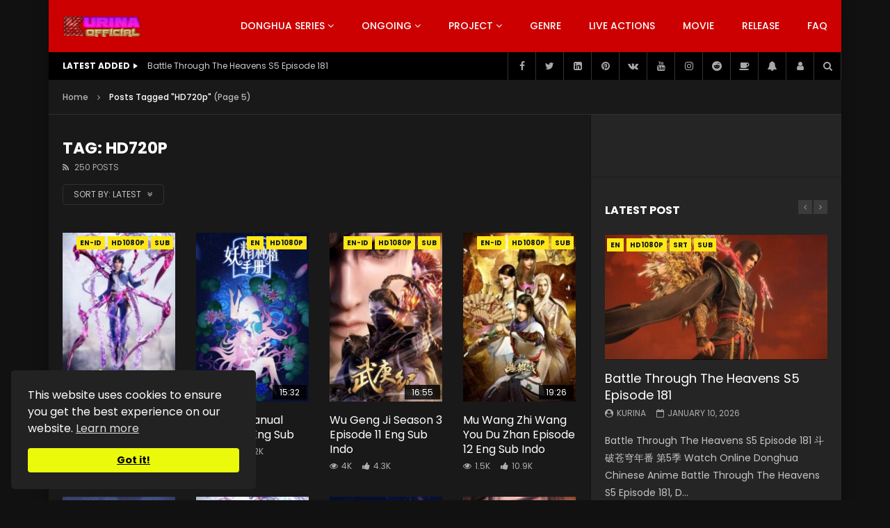

--- FILE ---
content_type: text/html; charset=UTF-8
request_url: https://kuriname.com/tag/hd720p/page/5/
body_size: 51752
content:
<!doctype html>
<html lang="en-US">

<head>
	<meta charset="UTF-8">
	<meta name="viewport" content="width=device-width, initial-scale=1, maximum-scale=1">
    			<meta property="fb:app_id" content="434839626571226" />
			<link rel="profile" href="https://gmpg.org/xfn/11">
	<meta name='robots' content='noindex, follow' />

	<!-- This site is optimized with the Yoast SEO plugin v26.7 - https://yoast.com/wordpress/plugins/seo/ -->
	<title>HD720p Archives - Page 5 of 7 - Kurina Official</title>
	<meta property="og:locale" content="en_US" />
	<meta property="og:type" content="article" />
	<meta property="og:title" content="HD720p Archives - Page 5 of 7 - Kurina Official" />
	<meta property="og:url" content="https://kuriname.com/tag/hd720p/" />
	<meta property="og:site_name" content="Kurina Official" />
	<meta property="og:image" content="https://kuriname.com/wp-content/uploads/2019/02/kurina.jpg" />
	<meta property="og:image:width" content="473" />
	<meta property="og:image:height" content="537" />
	<meta property="og:image:type" content="image/jpeg" />
	<meta name="twitter:card" content="summary_large_image" />
	<meta name="twitter:site" content="@KurinaOfficial" />
	<script type="application/ld+json" class="yoast-schema-graph">{"@context":"https://schema.org","@graph":[{"@type":"CollectionPage","@id":"https://kuriname.com/tag/hd720p/","url":"https://kuriname.com/tag/hd720p/page/5/","name":"HD720p Archives - Page 5 of 7 - Kurina Official","isPartOf":{"@id":"https://kuriname.com/#website"},"primaryImageOfPage":{"@id":"https://kuriname.com/tag/hd720p/page/5/#primaryimage"},"image":{"@id":"https://kuriname.com/tag/hd720p/page/5/#primaryimage"},"thumbnailUrl":"https://kuriname.com/wp-content/uploads/2020/02/Douluo-Dalu-Soul-Land-Episode-92.jpg","breadcrumb":{"@id":"https://kuriname.com/tag/hd720p/page/5/#breadcrumb"},"inLanguage":"en-US"},{"@type":"ImageObject","inLanguage":"en-US","@id":"https://kuriname.com/tag/hd720p/page/5/#primaryimage","url":"https://kuriname.com/wp-content/uploads/2020/02/Douluo-Dalu-Soul-Land-Episode-92.jpg","contentUrl":"https://kuriname.com/wp-content/uploads/2020/02/Douluo-Dalu-Soul-Land-Episode-92.jpg","width":1366,"height":768,"caption":"Douluo Dalu Soul Land Episode 92"},{"@type":"BreadcrumbList","@id":"https://kuriname.com/tag/hd720p/page/5/#breadcrumb","itemListElement":[{"@type":"ListItem","position":1,"name":"Home","item":"https://kuriname.com/"},{"@type":"ListItem","position":2,"name":"HD720p"}]},{"@type":"WebSite","@id":"https://kuriname.com/#website","url":"https://kuriname.com/","name":"Kurina Official","description":"Watch Online Download Streaming Anime Series Donghua Episode Drama Movie For Free","publisher":{"@id":"https://kuriname.com/#organization"},"alternateName":"kuriname","potentialAction":[{"@type":"SearchAction","target":{"@type":"EntryPoint","urlTemplate":"https://kuriname.com/?s={search_term_string}"},"query-input":{"@type":"PropertyValueSpecification","valueRequired":true,"valueName":"search_term_string"}}],"inLanguage":"en-US"},{"@type":"Organization","@id":"https://kuriname.com/#organization","name":"Kurina Official","alternateName":"kuriname","url":"https://kuriname.com/","logo":{"@type":"ImageObject","inLanguage":"en-US","@id":"https://kuriname.com/#/schema/logo/image/","url":"https://kuriname.com/wp-content/uploads/2018/10/KurinaOfficial.png","contentUrl":"https://kuriname.com/wp-content/uploads/2018/10/KurinaOfficial.png","width":283,"height":109,"caption":"Kurina Official"},"image":{"@id":"https://kuriname.com/#/schema/logo/image/"},"sameAs":["https://www.facebook.com/KurinaOfficial","https://x.com/KurinaOfficial","https://vk.com/KurinaOfficial","https://www.linkedin.com/in/kurinaofficial","https://www.youtube.com/channel/UCwq56OYNhFb6y-AvrASJQjw","https://www.instagram.com/kurinaofficial","https://www.reddit.com/user/KurinaOfficial"]}]}</script>
	<!-- / Yoast SEO plugin. -->


<link rel='dns-prefetch' href='//fonts.googleapis.com' />
<link rel='preconnect' href='https://fonts.gstatic.com' crossorigin />
<link rel="alternate" type="application/rss+xml" title="Kurina Official &raquo; Feed" href="https://kuriname.com/feed/" />
<link rel="alternate" type="application/rss+xml" title="Kurina Official &raquo; Comments Feed" href="https://kuriname.com/comments/feed/" />
<link rel="alternate" type="application/rss+xml" title="Kurina Official &raquo; HD720p Tag Feed" href="https://kuriname.com/tag/hd720p/feed/" />
        <link rel="preconnect" href="https://fonts.gstatic.com/" crossorigin='anonymous'>
        <link rel='preload' as='font' type='font/woff2' crossorigin='anonymous' href='https://kuriname.com/wp-content/themes/vidorev/css/font-awesome/webfonts/fa-brands-400.woff2' importance="highest" />
        <link rel='preload' as='font' type='font/woff2' crossorigin='anonymous' href='https://kuriname.com/wp-content/themes/vidorev/css/font-awesome/webfonts/fa-regular-400.woff2' importance="highest" />
        <link rel='preload' as='font' type='font/woff2' crossorigin='anonymous' href='https://kuriname.com/wp-content/themes/vidorev/css/font-awesome/webfonts/fa-solid-900.woff2' importance="highest" />
	<style id='wp-img-auto-sizes-contain-inline-css' type='text/css'>
img:is([sizes=auto i],[sizes^="auto," i]){contain-intrinsic-size:3000px 1500px}
/*# sourceURL=wp-img-auto-sizes-contain-inline-css */
</style>
<link rel='stylesheet' id='dashicons-css' href='https://kuriname.com/wp-includes/css/dashicons.min.css?ver=6.9' type='text/css' media='all' />
<link rel='stylesheet' id='post-views-counter-frontend-css' href='https://kuriname.com/wp-content/plugins/post-views-counter/css/frontend.css?ver=1.7.0' type='text/css' media='all' />
<style id='wp-emoji-styles-inline-css' type='text/css'>

	img.wp-smiley, img.emoji {
		display: inline !important;
		border: none !important;
		box-shadow: none !important;
		height: 1em !important;
		width: 1em !important;
		margin: 0 0.07em !important;
		vertical-align: -0.1em !important;
		background: none !important;
		padding: 0 !important;
	}
/*# sourceURL=wp-emoji-styles-inline-css */
</style>
<link rel='stylesheet' id='wp-block-library-css' href='https://kuriname.com/wp-includes/css/dist/block-library/style.min.css?ver=6.9' type='text/css' media='all' />
<style id='classic-theme-styles-inline-css' type='text/css'>
/*! This file is auto-generated */
.wp-block-button__link{color:#fff;background-color:#32373c;border-radius:9999px;box-shadow:none;text-decoration:none;padding:calc(.667em + 2px) calc(1.333em + 2px);font-size:1.125em}.wp-block-file__button{background:#32373c;color:#fff;text-decoration:none}
/*# sourceURL=/wp-includes/css/classic-themes.min.css */
</style>
<style id='global-styles-inline-css' type='text/css'>
:root{--wp--preset--aspect-ratio--square: 1;--wp--preset--aspect-ratio--4-3: 4/3;--wp--preset--aspect-ratio--3-4: 3/4;--wp--preset--aspect-ratio--3-2: 3/2;--wp--preset--aspect-ratio--2-3: 2/3;--wp--preset--aspect-ratio--16-9: 16/9;--wp--preset--aspect-ratio--9-16: 9/16;--wp--preset--color--black: #000000;--wp--preset--color--cyan-bluish-gray: #abb8c3;--wp--preset--color--white: #ffffff;--wp--preset--color--pale-pink: #f78da7;--wp--preset--color--vivid-red: #cf2e2e;--wp--preset--color--luminous-vivid-orange: #ff6900;--wp--preset--color--luminous-vivid-amber: #fcb900;--wp--preset--color--light-green-cyan: #7bdcb5;--wp--preset--color--vivid-green-cyan: #00d084;--wp--preset--color--pale-cyan-blue: #8ed1fc;--wp--preset--color--vivid-cyan-blue: #0693e3;--wp--preset--color--vivid-purple: #9b51e0;--wp--preset--gradient--vivid-cyan-blue-to-vivid-purple: linear-gradient(135deg,rgb(6,147,227) 0%,rgb(155,81,224) 100%);--wp--preset--gradient--light-green-cyan-to-vivid-green-cyan: linear-gradient(135deg,rgb(122,220,180) 0%,rgb(0,208,130) 100%);--wp--preset--gradient--luminous-vivid-amber-to-luminous-vivid-orange: linear-gradient(135deg,rgb(252,185,0) 0%,rgb(255,105,0) 100%);--wp--preset--gradient--luminous-vivid-orange-to-vivid-red: linear-gradient(135deg,rgb(255,105,0) 0%,rgb(207,46,46) 100%);--wp--preset--gradient--very-light-gray-to-cyan-bluish-gray: linear-gradient(135deg,rgb(238,238,238) 0%,rgb(169,184,195) 100%);--wp--preset--gradient--cool-to-warm-spectrum: linear-gradient(135deg,rgb(74,234,220) 0%,rgb(151,120,209) 20%,rgb(207,42,186) 40%,rgb(238,44,130) 60%,rgb(251,105,98) 80%,rgb(254,248,76) 100%);--wp--preset--gradient--blush-light-purple: linear-gradient(135deg,rgb(255,206,236) 0%,rgb(152,150,240) 100%);--wp--preset--gradient--blush-bordeaux: linear-gradient(135deg,rgb(254,205,165) 0%,rgb(254,45,45) 50%,rgb(107,0,62) 100%);--wp--preset--gradient--luminous-dusk: linear-gradient(135deg,rgb(255,203,112) 0%,rgb(199,81,192) 50%,rgb(65,88,208) 100%);--wp--preset--gradient--pale-ocean: linear-gradient(135deg,rgb(255,245,203) 0%,rgb(182,227,212) 50%,rgb(51,167,181) 100%);--wp--preset--gradient--electric-grass: linear-gradient(135deg,rgb(202,248,128) 0%,rgb(113,206,126) 100%);--wp--preset--gradient--midnight: linear-gradient(135deg,rgb(2,3,129) 0%,rgb(40,116,252) 100%);--wp--preset--font-size--small: 13px;--wp--preset--font-size--medium: 20px;--wp--preset--font-size--large: 36px;--wp--preset--font-size--x-large: 42px;--wp--preset--spacing--20: 0.44rem;--wp--preset--spacing--30: 0.67rem;--wp--preset--spacing--40: 1rem;--wp--preset--spacing--50: 1.5rem;--wp--preset--spacing--60: 2.25rem;--wp--preset--spacing--70: 3.38rem;--wp--preset--spacing--80: 5.06rem;--wp--preset--shadow--natural: 6px 6px 9px rgba(0, 0, 0, 0.2);--wp--preset--shadow--deep: 12px 12px 50px rgba(0, 0, 0, 0.4);--wp--preset--shadow--sharp: 6px 6px 0px rgba(0, 0, 0, 0.2);--wp--preset--shadow--outlined: 6px 6px 0px -3px rgb(255, 255, 255), 6px 6px rgb(0, 0, 0);--wp--preset--shadow--crisp: 6px 6px 0px rgb(0, 0, 0);}:where(.is-layout-flex){gap: 0.5em;}:where(.is-layout-grid){gap: 0.5em;}body .is-layout-flex{display: flex;}.is-layout-flex{flex-wrap: wrap;align-items: center;}.is-layout-flex > :is(*, div){margin: 0;}body .is-layout-grid{display: grid;}.is-layout-grid > :is(*, div){margin: 0;}:where(.wp-block-columns.is-layout-flex){gap: 2em;}:where(.wp-block-columns.is-layout-grid){gap: 2em;}:where(.wp-block-post-template.is-layout-flex){gap: 1.25em;}:where(.wp-block-post-template.is-layout-grid){gap: 1.25em;}.has-black-color{color: var(--wp--preset--color--black) !important;}.has-cyan-bluish-gray-color{color: var(--wp--preset--color--cyan-bluish-gray) !important;}.has-white-color{color: var(--wp--preset--color--white) !important;}.has-pale-pink-color{color: var(--wp--preset--color--pale-pink) !important;}.has-vivid-red-color{color: var(--wp--preset--color--vivid-red) !important;}.has-luminous-vivid-orange-color{color: var(--wp--preset--color--luminous-vivid-orange) !important;}.has-luminous-vivid-amber-color{color: var(--wp--preset--color--luminous-vivid-amber) !important;}.has-light-green-cyan-color{color: var(--wp--preset--color--light-green-cyan) !important;}.has-vivid-green-cyan-color{color: var(--wp--preset--color--vivid-green-cyan) !important;}.has-pale-cyan-blue-color{color: var(--wp--preset--color--pale-cyan-blue) !important;}.has-vivid-cyan-blue-color{color: var(--wp--preset--color--vivid-cyan-blue) !important;}.has-vivid-purple-color{color: var(--wp--preset--color--vivid-purple) !important;}.has-black-background-color{background-color: var(--wp--preset--color--black) !important;}.has-cyan-bluish-gray-background-color{background-color: var(--wp--preset--color--cyan-bluish-gray) !important;}.has-white-background-color{background-color: var(--wp--preset--color--white) !important;}.has-pale-pink-background-color{background-color: var(--wp--preset--color--pale-pink) !important;}.has-vivid-red-background-color{background-color: var(--wp--preset--color--vivid-red) !important;}.has-luminous-vivid-orange-background-color{background-color: var(--wp--preset--color--luminous-vivid-orange) !important;}.has-luminous-vivid-amber-background-color{background-color: var(--wp--preset--color--luminous-vivid-amber) !important;}.has-light-green-cyan-background-color{background-color: var(--wp--preset--color--light-green-cyan) !important;}.has-vivid-green-cyan-background-color{background-color: var(--wp--preset--color--vivid-green-cyan) !important;}.has-pale-cyan-blue-background-color{background-color: var(--wp--preset--color--pale-cyan-blue) !important;}.has-vivid-cyan-blue-background-color{background-color: var(--wp--preset--color--vivid-cyan-blue) !important;}.has-vivid-purple-background-color{background-color: var(--wp--preset--color--vivid-purple) !important;}.has-black-border-color{border-color: var(--wp--preset--color--black) !important;}.has-cyan-bluish-gray-border-color{border-color: var(--wp--preset--color--cyan-bluish-gray) !important;}.has-white-border-color{border-color: var(--wp--preset--color--white) !important;}.has-pale-pink-border-color{border-color: var(--wp--preset--color--pale-pink) !important;}.has-vivid-red-border-color{border-color: var(--wp--preset--color--vivid-red) !important;}.has-luminous-vivid-orange-border-color{border-color: var(--wp--preset--color--luminous-vivid-orange) !important;}.has-luminous-vivid-amber-border-color{border-color: var(--wp--preset--color--luminous-vivid-amber) !important;}.has-light-green-cyan-border-color{border-color: var(--wp--preset--color--light-green-cyan) !important;}.has-vivid-green-cyan-border-color{border-color: var(--wp--preset--color--vivid-green-cyan) !important;}.has-pale-cyan-blue-border-color{border-color: var(--wp--preset--color--pale-cyan-blue) !important;}.has-vivid-cyan-blue-border-color{border-color: var(--wp--preset--color--vivid-cyan-blue) !important;}.has-vivid-purple-border-color{border-color: var(--wp--preset--color--vivid-purple) !important;}.has-vivid-cyan-blue-to-vivid-purple-gradient-background{background: var(--wp--preset--gradient--vivid-cyan-blue-to-vivid-purple) !important;}.has-light-green-cyan-to-vivid-green-cyan-gradient-background{background: var(--wp--preset--gradient--light-green-cyan-to-vivid-green-cyan) !important;}.has-luminous-vivid-amber-to-luminous-vivid-orange-gradient-background{background: var(--wp--preset--gradient--luminous-vivid-amber-to-luminous-vivid-orange) !important;}.has-luminous-vivid-orange-to-vivid-red-gradient-background{background: var(--wp--preset--gradient--luminous-vivid-orange-to-vivid-red) !important;}.has-very-light-gray-to-cyan-bluish-gray-gradient-background{background: var(--wp--preset--gradient--very-light-gray-to-cyan-bluish-gray) !important;}.has-cool-to-warm-spectrum-gradient-background{background: var(--wp--preset--gradient--cool-to-warm-spectrum) !important;}.has-blush-light-purple-gradient-background{background: var(--wp--preset--gradient--blush-light-purple) !important;}.has-blush-bordeaux-gradient-background{background: var(--wp--preset--gradient--blush-bordeaux) !important;}.has-luminous-dusk-gradient-background{background: var(--wp--preset--gradient--luminous-dusk) !important;}.has-pale-ocean-gradient-background{background: var(--wp--preset--gradient--pale-ocean) !important;}.has-electric-grass-gradient-background{background: var(--wp--preset--gradient--electric-grass) !important;}.has-midnight-gradient-background{background: var(--wp--preset--gradient--midnight) !important;}.has-small-font-size{font-size: var(--wp--preset--font-size--small) !important;}.has-medium-font-size{font-size: var(--wp--preset--font-size--medium) !important;}.has-large-font-size{font-size: var(--wp--preset--font-size--large) !important;}.has-x-large-font-size{font-size: var(--wp--preset--font-size--x-large) !important;}
:where(.wp-block-post-template.is-layout-flex){gap: 1.25em;}:where(.wp-block-post-template.is-layout-grid){gap: 1.25em;}
:where(.wp-block-term-template.is-layout-flex){gap: 1.25em;}:where(.wp-block-term-template.is-layout-grid){gap: 1.25em;}
:where(.wp-block-columns.is-layout-flex){gap: 2em;}:where(.wp-block-columns.is-layout-grid){gap: 2em;}
:root :where(.wp-block-pullquote){font-size: 1.5em;line-height: 1.6;}
/*# sourceURL=global-styles-inline-css */
</style>
<link rel='stylesheet' id='contact-form-7-css' href='https://kuriname.com/wp-content/plugins/contact-form-7/includes/css/styles.css?ver=6.1.4' type='text/css' media='all' />
<link rel='stylesheet' id='priority-navigation-css' href='https://kuriname.com/wp-content/plugins/vidorev-extensions/assets/front-end/priority-navigation/priority-nav-core.css?ver=2.9.9.9.9.9.8' type='text/css' media='all' />
<link rel='stylesheet' id='select2-css' href='https://kuriname.com/wp-content/plugins/vidorev-extensions/assets/front-end/select2/select2.min.css?ver=2.9.9.9.9.9.8' type='text/css' media='all' />
<link rel='stylesheet' id='vidorev-plugin-css-css' href='https://kuriname.com/wp-content/plugins/vidorev-extensions/assets/front-end/main.css?ver=2.9.9.9.9.9.8' type='text/css' media='all' />
<link rel='stylesheet' id='mediaelement-css' href='https://kuriname.com/wp-includes/js/mediaelement/mediaelementplayer-legacy.min.css?ver=4.2.17' type='text/css' media='all' />
<link rel='stylesheet' id='wp-mediaelement-css' href='https://kuriname.com/wp-includes/js/mediaelement/wp-mediaelement.min.css?ver=6.9' type='text/css' media='all' />
<link rel='stylesheet' id='plyrplayer-css' href='https://kuriname.com/wp-content/plugins/vidorev-extensions/assets/front-end/plyr/plyr.css?ver=2.9.9.9.9.9.8' type='text/css' media='all' />
<link rel='stylesheet' id='extendify-utility-styles-css' href='https://kuriname.com/wp-content/plugins/extendify/public/build/utility-minimum.css?ver=6.9' type='text/css' media='all' />
<link rel='stylesheet' id='font-awesome-css' href='https://kuriname.com/wp-content/plugins/elementor/assets/lib/font-awesome/css/font-awesome.min.css?ver=4.7.0' type='text/css' media='all' />
<link rel='stylesheet' id='font-awesome-5-all-css' href='https://kuriname.com/wp-content/themes/vidorev/css/font-awesome/css/all.min.css?ver=5.13.0' type='text/css' media='all' />
<link rel='stylesheet' id='font-awesome-4-shim-css' href='https://kuriname.com/wp-content/themes/vidorev/css/font-awesome/css/v4-shims.min.css?ver=5.13.0' type='text/css' media='all' />
<link rel='stylesheet' id='jquery-slick-css' href='https://kuriname.com/wp-content/themes/vidorev/css/slick/slick.css?ver=1.9.0' type='text/css' media='all' />
<link rel='stylesheet' id='jquery-overlay-scrollbars-css' href='https://kuriname.com/wp-content/themes/vidorev/css/overlay-scrollbars/OverlayScrollbars.min.css?ver=1.13.0' type='text/css' media='all' />
<link rel='stylesheet' id='vidorev-extend-ie-css' href='https://kuriname.com/wp-content/themes/vidorev/css/extend-ie/extend-ie.css?ver=1.0.0' type='text/css' media='all' />
<link rel='stylesheet' id='vidorev-style-css' href='https://kuriname.com/wp-content/themes/vidorev/style.css?ver=6.9' type='text/css' media='all' />
<link rel='stylesheet' id='vidorev-google-font-css' href='//fonts.googleapis.com/css?family=Poppins%3A400%2C500%2C700&#038;display=swap&#038;ver=1.0.0' type='text/css' media='all' />
<link rel='stylesheet' id='beeteam368_obj_wes_style-css' href='https://kuriname.com/wp-content/themes/vidorev/css/btwes.css?ver=1.0.0' type='text/css' media='all' />
<style id='beeteam368_obj_wes_style-inline-css' type='text/css'>
#vp-mobile-menu{background-color:#000000;}header.entry-header.movie-style{
							background-image: url("https://kuriname.com/wp-content/themes/vidorev/img/film-background.jpg");								
						}body .cleanlogin-field-username{background-image:url("https://kuriname.com/wp-content/themes/vidorev/img/clean-login/log.png");}body .cleanlogin-field-password{background-image:url("https://kuriname.com/wp-content/themes/vidorev/img/clean-login/pwd.png");}body .cleanlogin-field-name{background-image:url("https://kuriname.com/wp-content/themes/vidorev/img/clean-login/name.png");}body .cleanlogin-field-surname{background-image:url("https://kuriname.com/wp-content/themes/vidorev/img/clean-login/surname.png");}body .cleanlogin-field-email{background-image:url("https://kuriname.com/wp-content/themes/vidorev/img/clean-login/mail.png");}body .cleanlogin-field-spam{background-image:url("https://kuriname.com/wp-content/themes/vidorev/img/clean-login/spam.png");}	body,.body-typography,
								input:not([type]),input[type="text"],input[type="email"],input[type="url"],input[type="password"],input[type="search"],input[type="number"],input[type="tel"],input[type="range"],
								input[type="date"],input[type="month"],input[type="week"],input[type="time"],input[type="datetime"],input[type="datetime-local"],input[type="color"],textarea,select,
								#pmpro_form .pmpro_checkout h3 span.pmpro_checkout-h3-msg,.video-player-wrap .fluid_video_wrapper,body.header-vid-side div.asl_r .results .item .asl_desc, body.header-vid-side div.asl_s.searchsettings .asl_option_label
								{font-family:Poppins;font-weight:400;letter-spacing:0em;}	h1,h2,h3,h4,h5,h6,
								.h1,.h2,.h3,.h4,.h5,.h6,.h7,
								button,input[type=button],input[type=submit],input[type="reset"],.basic-button,.next-content a,.prev-content a,
								#bbpress-forums li.bbp-header,
								#bbpress-forums li.bbp-body ul.forum a.bbp-forum-title, #bbpress-forums li.bbp-body ul.topic a.bbp-forum-title,
								#bbpress-forums ul.bbp-topics li.bbp-body li.bbp-topic-title a.bbp-topic-permalink,
								#bbpress-forums fieldset.bbp-form legend,
								#bbpress-forums fieldset.bbp-form label,
								#amazon-native-ad.amazon-native-ad .amzn-native-header .amzn-native-header-text,
								.pmpro_btn, 
								.pmpro_btn:link, 
								.pmpro_content_message a, 
								.pmpro_content_message a:link,
								.pmpro_checkout .pmpro_btn,
								#nav-below.navigation a,
								.woocommerce #respond input#submit, 
								.woocommerce a.button, 
								.woocommerce button.button, 
								.woocommerce input.button,
								.woocommerce ul.cart_list li a, 
								.woocommerce ul.product_list_widget li a,
								.woocommerce #review_form #respond p label,
								.woocommerce div.product .woocommerce-tabs ul.tabs li,
								.woocommerce form .form-row label,
								.woocommerce nav.woocommerce-pagination .page-numbers li > *,
								.global-single-wrapper .yasr_table_multi_set_shortcode tbody tr > td .yasr-multi-set-name-field,
								body.header-vid-side div.asl_r .results .item .asl_content h3, body.header-vid-side div.asl_r .results .item .asl_content h3 a,
								body.header-vid-side div.asl_r p.showmore a
								{font-family:Poppins;font-weight:400;letter-spacing:0em;}.navigation-font,div.bbp-breadcrumb,#bbpress-forums div.bbp-breadcrumb > p,#bbpress-forums .bbp-pagination,.widget_nav_menu{font-family:Poppins;font-weight:500;letter-spacing:0em;}.meta-font,#bbpress-forums li.bbp-body li.bbp-forum-topic-count, #bbpress-forums ul.bbp-topics li.bbp-body p.bbp-topic-meta, #bbpress-forums li.bbp-body li.bbp-topic-voice-count, #bbpress-forums li.bbp-body li.bbp-forum-reply-count, #bbpress-forums li.bbp-body li.bbp-topic-reply-count, #bbpress-forums li.bbp-body li.bbp-forum-freshness, #bbpress-forums li.bbp-body li.bbp-topic-freshness, #bbpress-forums div.bbp-meta,.widget_display_topics .widget-item-wrap > ul > li,.woocommerce .product.type-product .product_meta,.woocommerce #reviews #comments ol.commentlist li .comment-text p.meta,body.header-vid-side div.asl_r .results .item div.etc,body.header-vid-side div.asl_r .results .item div.etc .asl_author, body.header-vid-side div.asl_r .results .item div.etc .asl_date{font-family:Poppins;font-weight:400;letter-spacing:0em;}
/*# sourceURL=beeteam368_obj_wes_style-inline-css */
</style>
<link rel='stylesheet' id='wp-pagenavi-css' href='https://kuriname.com/wp-content/plugins/wp-pagenavi/pagenavi-css.css?ver=2.70' type='text/css' media='all' />
<link rel="preload" as="style" href="https://fonts.googleapis.com/css?family=Poppins:400,500&#038;display=swap&#038;ver=1754378207" /><link rel="stylesheet" href="https://fonts.googleapis.com/css?family=Poppins:400,500&#038;display=swap&#038;ver=1754378207" media="print" onload="this.media='all'"><noscript><link rel="stylesheet" href="https://fonts.googleapis.com/css?family=Poppins:400,500&#038;display=swap&#038;ver=1754378207" /></noscript><script type="text/javascript" src="https://kuriname.com/wp-includes/js/jquery/jquery.min.js?ver=3.7.1" id="jquery-core-js"></script>
<script type="text/javascript" src="https://kuriname.com/wp-includes/js/jquery/jquery-migrate.min.js?ver=3.4.1" id="jquery-migrate-js"></script>
<script type="text/javascript" id="beeteam368_obj_wes-js-extra">
/* <![CDATA[ */
var vidorev_jav_plugin_js_object = {"youtube_library_url":"https://www.youtube.com/iframe_api","vimeo_library_url":"https://player.vimeo.com/api/player.js","dailymotion_library_url":"https://api.dmcdn.net/all.js","facebook_library_url":"https://connect.facebook.net/en_US/sdk.js?ver=6.0#xfbml=1&version=v6.0&appId=434839626571226&autoLogAppEvents=1","twitch_library_url":"https://player.twitch.tv/js/embed/v1.js","google_ima_library_url":"https://imasdk.googleapis.com/js/sdkloader/ima3.js","google_adsense_library_url":"https://pagead2.googlesyndication.com/pagead/js/adsbygoogle.js","jwplayer_library_url":"","mediaelement_library_url":"https://kuriname.com/wp-content/plugins/vidorev-extensions/assets/front-end/mediaelement/mediaelement.all.js","fluidplayer_library_url":"https://cdn.fluidplayer.com/3.25.0/fluidplayer.min.js","plyr_library_url":"https://kuriname.com/wp-content/plugins/vidorev-extensions/assets/front-end/plyr/plyr.min.js","imdb_logo_url":"https://kuriname.com/wp-content/plugins/vidorev-extensions/assets/front-end/img/IMDB_Logo","youtube_rel":"no","youtube_modestbranding":"yes","youtube_showinfo":"no","youtube_broadcasts_params":[],"hls_library_url":"https://kuriname.com/wp-content/plugins/vidorev-extensions/assets/front-end/fluidplayer/hls.min.js","mpd_library_url":"https://kuriname.com/wp-content/plugins/vidorev-extensions/assets/front-end/fluidplayer/dash.mediaplayer.min.js"};
var vidorev_jav_plugin_video_ads_object = {"vid_ads_m_video_ads":"yes","vid_ads_m_video_ads_type":"html","vid_ads_m_group_google_ima":[],"vid_ads_m_group_image":[],"vid_ads_m_group_html":[],"vid_ads_m_group_html5_video":[],"vid_ads_m_vpaid_mode":"yes","vid_ads_m_vast_preroll":[],"vid_ads_m_vast_postroll":[],"vid_ads_m_vast_pauseroll":[],"vid_ads_m_vast_midroll":[{"vid_ads_m_vast_timer_seconds":"50"}],"vid_ads_m_group_dynamic":[{"vid_ads_m_dynamic_type":"html","vid_ads_m_dynamic_size_desktop":"468x60","vid_ads_m_dynamic_size_mobile":"320x100","vid_ads_m_dynamic_vertial_align":"bottom"}]};
var vidorev_jav_plugin_fluidplayer_object = {"0":"","vid_fluid_m_fluidplayer":"yes","vid_fluid_m_styling":[{"vid_fluid_m_logo_click_url":"/","vid_fluid_m_display_logo":"top right","vid_fluid_m_logo_opacity":"100","vid_fluid_m_logo_margin":"15px"}],"vid_fluid_m_vast_configuration":[{"vid_fluid_m_skipbuttoncaption":"Skip ad in [seconds]","vid_fluid_m_skipbuttonclickcaption":"Skip ad \u003Cspan class=\"skip_button_icon\"\u003E\u003C/span\u003E","vid_fluid_m_adtextposition":"top left","vid_fluid_m_adctatext":"Visit now!","vid_fluid_m_adctatextposition":"bottom right","vid_fluid_m_vasttimeout":"5000","vid_fluid_m_maxallowedvasttagredirects":"3","vid_fluid_m_valign":"bottom","vid_fluid_m_nonlinearduration":"10","vid_fluid_m_size":"468x60"}],"vid_fluid_m_fluidplayer_version":"v3"};
var vidorev_jav_js_object = {"admin_ajax":"https://kuriname.com/wp-admin/admin-ajax.php","query_vars":{"paged":5,"tag":"hd720p","error":"","m":"","p":0,"post_parent":"","subpost":"","subpost_id":"","attachment":"","attachment_id":0,"name":"","pagename":"","page_id":0,"second":"","minute":"","hour":"","day":0,"monthnum":0,"year":0,"w":0,"category_name":"","cat":"","tag_id":3247,"author":"","author_name":"","feed":"","tb":"","meta_key":"","meta_value":"","preview":"","s":"","sentence":"","title":"","fields":"all","menu_order":"","embed":"","category__in":[],"category__not_in":[],"category__and":[],"post__in":[],"post__not_in":[],"post_name__in":[],"tag__in":[],"tag__not_in":[],"tag__and":[],"tag_slug__in":["hd720p"],"tag_slug__and":[],"post_parent__in":[],"post_parent__not_in":[],"author__in":[],"author__not_in":[],"search_columns":[],"ignore_sticky_posts":false,"suppress_filters":false,"cache_results":true,"update_post_term_cache":true,"update_menu_item_cache":false,"lazy_load_term_meta":true,"update_post_meta_cache":true,"post_type":"","posts_per_page":36,"nopaging":false,"comments_per_page":"50","no_found_rows":false,"order":"DESC"},"video_auto_play":"off","vid_auto_play_mute":"off","number_format":"short","single_post_comment_type":"wp","origin_url":"https://kuriname.com","is_user_logged_in":"","video_lightbox_suggested":"on","video_lightbox_comments":"on","translate_close":"Close","translate_suggested":"Suggested","translate_comments":"Live comments","translate_auto_next":"Auto next","translate_loading":"Loading","translate_public_comment":"Add a public comment","translate_post_comment":"Post comment","translate_reset":"Reset","translate_login_comment":"Please login to post a comment","translate_text_load_ad":"Loading advertisement...","translate_skip_ad":"Skip Ad","translate_skip_ad_in":"Skip ad in","translate_up_next":"Up next","translate_cancel":"cancel","translate_reported":"Reported","translate_confirm_delete":"Are you sure you want to delete this item?","translate_delete_success":"The post has been deleted.","translate_loading_preview":"Loading Preview","translate_currently_offline":"Currently Offline","translate_live_or_ended":"Live Streaming or Ended","theme_image_ratio":"","security":"7609029116","login_url":"https://kuriname.com/login/","scrollbar_library":"overlay","elementor_version":"ver-3x"};
var vidorev_jav_js_preview = [];
//# sourceURL=beeteam368_obj_wes-js-extra
/* ]]> */
</script>
<script type="text/javascript" src="https://kuriname.com/wp-content/plugins/vidorev-extensions/assets/front-end/btwes.js?ver=1.0.0" id="beeteam368_obj_wes-js"></script>
<script type="text/javascript" src="https://kuriname.com/wp-content/themes/vidorev/js/lazysizes.min.js?ver=5.0.0" id="lazysizes-js"></script>
<link rel="https://api.w.org/" href="https://kuriname.com/wp-json/" /><link rel="alternate" title="JSON" type="application/json" href="https://kuriname.com/wp-json/wp/v2/tags/3247" /><link rel="EditURI" type="application/rsd+xml" title="RSD" href="https://kuriname.com/xmlrpc.php?rsd" />
<meta name="generator" content="WordPress 6.9" />
<meta name="generator" content="Redux 4.5.10" /><meta name="generator" content="Elementor 3.34.1; features: e_font_icon_svg, additional_custom_breakpoints; settings: css_print_method-external, google_font-enabled, font_display-swap">
			<style>
				.e-con.e-parent:nth-of-type(n+4):not(.e-lazyloaded):not(.e-no-lazyload),
				.e-con.e-parent:nth-of-type(n+4):not(.e-lazyloaded):not(.e-no-lazyload) * {
					background-image: none !important;
				}
				@media screen and (max-height: 1024px) {
					.e-con.e-parent:nth-of-type(n+3):not(.e-lazyloaded):not(.e-no-lazyload),
					.e-con.e-parent:nth-of-type(n+3):not(.e-lazyloaded):not(.e-no-lazyload) * {
						background-image: none !important;
					}
				}
				@media screen and (max-height: 640px) {
					.e-con.e-parent:nth-of-type(n+2):not(.e-lazyloaded):not(.e-no-lazyload),
					.e-con.e-parent:nth-of-type(n+2):not(.e-lazyloaded):not(.e-no-lazyload) * {
						background-image: none !important;
					}
				}
			</style>
			<link rel="icon" href="https://kuriname.com/wp-content/uploads/2019/02/icon-60x60.png" sizes="32x32" />
<link rel="icon" href="https://kuriname.com/wp-content/uploads/2019/02/icon.png" sizes="192x192" />
<link rel="apple-touch-icon" href="https://kuriname.com/wp-content/uploads/2019/02/icon.png" />
<meta name="msapplication-TileImage" content="https://kuriname.com/wp-content/uploads/2019/02/icon.png" />
</head>

<body class="archive paged tag tag-hd720p tag-3247 paged-5 tag-paged-5 wp-theme-vidorev  dark-background dark-version sticky-sidebar-on main-layout-boxed is-sidebar sidebar-right disable-floating-video header-vid-movie beeteam368 elementor-three-x-version elementor-default elementor-kit-21686">
	
		
	<div id="site-wrap-parent" class="site-wrap-parent site-wrap-parent-control">
		
					
		<div id="site-wrap-children" class="site-wrap-children site-wrap-children-control">
			
                        
				                
                <header id="site-header" class="site-header header-movie site-header-control">
					<div class="nav-wrap nav-wrap-control">
	<div class="main-nav main-nav-control">
		<div class="site__container fullwidth-vidorev-ctrl container-control">
			<div class="site__row auto-width">
				
				<div class="site__col float-left nav-logo">
					<div class="nav-logo-img">
						<a href="https://kuriname.com/" title="Kurina Official" class="logo-link">
										<img src="https://kuriname.com/wp-content/uploads/2020/10/logo.png" alt="Kurina Official" class="main-logo" width="auto" height="auto">
					<img src="https://kuriname.com/wp-content/uploads/2020/10/logo.png" alt="Kurina Official" class="main-logo-mobile" width="auto" height="auto">
					<img src="https://kuriname.com/wp-content/uploads/2020/10/logo.png" alt="Kurina Official" class="sticky-logo" width="auto" height="auto">
								</a>
					</div>
				</div>
				
				<div class="site__col float-right top-search-box">
							<div class="top-search-box-wrapper">
			<form action="https://kuriname.com/" method="get">					
				<input class="search-terms-textfield search-terms-textfield-control" autocomplete="off" type="text" placeholder="Search..." name="s" value="">		
				<i class="fa fa-search" aria-hidden="true"></i>					
				<input type="submit" value="Search">							
			</form>
		</div>
					</div>
				
				<div class="site__col float-right nav-menu nav-menu-control navigation-font">
					<ul>
						<li id="menu-item-11645" class="menu-item menu-item-type-taxonomy menu-item-object-vid_series_cat menu-item-has-children menu-item-11645"><a href="https://kuriname.com/series-category/donghua-series/">Donghua Series</a>
<ul class="sub-menu">
	<li id="menu-item-11648" class="menu-item menu-item-type-taxonomy menu-item-object-vid_series_cat menu-item-11648"><a href="https://kuriname.com/series-category/anime-series/">Anime Series</a></li>
</ul>
</li>
<li id="menu-item-11647" class="menu-item menu-item-type-taxonomy menu-item-object-vid_series_cat menu-item-has-children menu-item-11647"><a href="https://kuriname.com/series-category/ongoing/">Ongoing</a>
<ul class="sub-menu">
	<li id="menu-item-11646" class="menu-item menu-item-type-taxonomy menu-item-object-vid_series_cat menu-item-11646"><a href="https://kuriname.com/series-category/completed/">Completed</a></li>
	<li id="menu-item-17248" class="menu-item menu-item-type-taxonomy menu-item-object-category menu-item-17248"><a href="https://kuriname.com/coming-soon/">Coming Soon</a></li>
</ul>
</li>
<li id="menu-item-24688" class="menu-item menu-item-type-post_type menu-item-object-vid_channel menu-item-has-children menu-item-24688"><a href="https://kuriname.com/channel/kurina-official/">Project</a>
<ul class="sub-menu">
	<li id="menu-item-26161" class="menu-item menu-item-type-post_type_archive menu-item-object-vid_channel menu-item-26161"><a href="https://kuriname.com/channel/">Channels</a></li>
</ul>
</li>
<li id="menu-item-4260" class="menu-item menu-item-type-custom menu-item-object-custom menu-item-4260"><a href="/genres/">Genre</a></li>
<li id="menu-item-26233" class="menu-item menu-item-type-taxonomy menu-item-object-vid_series_cat menu-item-26233"><a href="https://kuriname.com/series-category/live-actions/">Live Actions</a></li>
<li id="menu-item-13751" class="menu-item menu-item-type-taxonomy menu-item-object-category menu-item-13751"><a href="https://kuriname.com/movie/">Movie</a></li>
<li id="menu-item-9549" class="menu-item menu-item-type-post_type menu-item-object-page menu-item-9549"><a href="https://kuriname.com/release/">Release</a></li>
<li id="menu-item-9959" class="menu-item menu-item-type-post_type menu-item-object-page menu-item-9959"><a href="https://kuriname.com/faq/">FAQ</a></li>
					</ul>
				</div>
				
				<div class="site__col float-left nav-mobile-menu">
							<div class="button-wrap">
			<div class="button-menu-mobile button-menu-mobile-control">
				<span></span>			
				<span></span>			
				<span></span>			
				<span></span>			
				<span></span>			
			</div>
		</div>
					</div>
				
				<div class="site__col float-right top-search-box-mobile">
							<ul>
			<li class="top-search-elm top-search-elm-control">
				<a href="#" title="Search" class="top-search-dropdown top-search-dropdown-control">
					<span class="icon">
						<i class="fa fa-search" aria-hidden="true"></i>
					</span>						
				</a>
				<ul class="dark-background">
					<li class="top-search-box-dropdown">
						<form action="https://kuriname.com/" method="get">					
							<input class="search-terms-textfield search-terms-textfield-control" autocomplete="off" type="text" placeholder="Type and hit enter ..." name="s" value="">
							<input type="submit" value="Search">							
						</form>
					</li>
				</ul>
			</li>
		</ul>
					</div>
                
                <div class="site__col float-right top-login-box-mobile">
					            <ul>
                <li class="top-login-mobile-elm top-login-mobile-elm-control">
                    <a href="#" title="Search" class="top-login-mobile-dropdown top-login-mobile-dropdown-control">
                        <span class="icon">
                            <i class="fa fa-user-circle" aria-hidden="true"></i>
                        </span>						
                    </a>
                                    
                    <ul class="top-login-info top-login-info-control dark-background">
                                                
                            <li class="top-login-content">
                                <div>
                                    <i class="fa fa-user-circle" aria-hidden="true"></i><br>
                                    You are not logged in!<br>
                                    <a href="https://kuriname.com/login/" title="Login" class="h6">Login</a>
                                    &nbsp;|&nbsp;
                                    <a href="https://kuriname.com/register/" title="Create new account" class="h6">Create new account</a>					
                                </div>
                            </li>
                        							
                    </ul>
                </li>
            </ul>
            				</div>	
			
			</div>
		</div>
	</div>
</div>

<div class="top-nav top-nav-control dark-background">
	<div class="site__container fullwidth-vidorev-ctrl container-control">
		<div class="site__row auto-width">						
			
						
			<div class="site__col float-left top-videos">
				<div class="top-video-content">
					<div class="top-video-wrap">
								<div class="top-video-header">
			<h2 class="top-video-heading h7 extra-bold">LATEST ADDED</h2>
		</div>
		
						
			<div class="top-video-listing font-size-12">
				<ul class="fading-slide-control">
					
										
						<li class="active-item"><a href="https://kuriname.com/battle-through-the-heavens-s5-episode-181/" title="Battle Through The Heavens S5 Episode 181" class="neutral">Battle Through The Heavens S5 Episode 181</a></li>				
										
						<li ><a href="https://kuriname.com/soul-land-2-peerless-tang-sect-episode-135/" title="Soul Land 2 Peerless Tang Sect Episode 135" class="neutral">Soul Land 2 Peerless Tang Sect Episode 135</a></li>				
										
						<li ><a href="https://kuriname.com/throne-of-seal-episode-193/" title="Throne Of Seal Episode 193" class="neutral">Throne Of Seal Episode 193</a></li>				
										
						<li ><a href="https://kuriname.com/swallowed-star-episode-205/" title="Swallowed Star Episode 205" class="neutral">Swallowed Star Episode 205</a></li>				
										
						<li ><a href="https://kuriname.com/battle-through-the-heavens-s5-episode-180/" title="Battle Through The Heavens S5 Episode 180" class="neutral">Battle Through The Heavens S5 Episode 180</a></li>				
										
						<li ><a href="https://kuriname.com/soul-land-2-peerless-tang-sect-episode-134/" title="Soul Land 2 Peerless Tang Sect Episode 134" class="neutral">Soul Land 2 Peerless Tang Sect Episode 134</a></li>				
										
						<li ><a href="https://kuriname.com/throne-of-seal-episode-192/" title="Throne Of Seal Episode 192" class="neutral">Throne Of Seal Episode 192</a></li>				
										
						<li ><a href="https://kuriname.com/throne-of-seal-episode-191/" title="Throne Of Seal Episode 191" class="neutral">Throne Of Seal Episode 191</a></li>				
									</ul>
			</div>		
							</div>
				</div>								
			</div>
			
			
			<div class="site__col float-right top-social">
				<div class="top-social-content">
							<ul class="social-block s-grid nav-style">
							<li class="facebook-link">
					<a href="https://www.facebook.com/KurinaOfficial" title="Facebook" target="_blank">	
						<span class="icon">
							<i class="fa fa-facebook"></i>
						</span>							
					</a>
				</li>
							<li class="twitter-link">
					<a href="https://twitter.com/KurinaOfficial" title="Twitter" target="_blank">	
						<span class="icon">
							<i class="fa fa-twitter"></i>
						</span>							
					</a>
				</li>
							<li class="linkedin-link">
					<a href="https://www.linkedin.com/in/kurinaofficial" title="LinkedIn" target="_blank">	
						<span class="icon">
							<i class="fa fa-linkedin"></i>
						</span>							
					</a>
				</li>
							<li class="pinterest-link">
					<a href="https://id.pinterest.com/KurinaOfficial" title="Pinterest" target="_blank">	
						<span class="icon">
							<i class="fa fa-pinterest"></i>
						</span>							
					</a>
				</li>
							<li class="vk-link">
					<a href="https://vk.com/KurinaOfficial" title="VK" target="_blank">	
						<span class="icon">
							<i class="fa fa-vk"></i>
						</span>							
					</a>
				</li>
							<li class="youtube-link">
					<a href="https://www.youtube.com/channel/UCwq56OYNhFb6y-AvrASJQjw" title="Youtube" target="_blank">	
						<span class="icon">
							<i class="fa fa-youtube"></i>
						</span>							
					</a>
				</li>
							<li class="instagram-link">
					<a href="https://www.instagram.com/kurinaofficial" title="Instagram" target="_blank">	
						<span class="icon">
							<i class="fa fa-instagram"></i>
						</span>							
					</a>
				</li>
								<li class="custom-fa fa-reddit-link">
						<a href="https://www.reddit.com/user/KurinaOfficial" title="Reddit" target="_blank">							
							<span class="icon">
								<i class="fa fa-reddit"></i>
							</span>							
						</a>
					</li>
								<li class="custom-fa fa-coffee-link">
						<a href="https://ko-fi.com/kurinaofficial" title="Buy me ko-fi" target="_blank">							
							<span class="icon">
								<i class="fa fa-coffee"></i>
							</span>							
						</a>
					</li>
			            	<li class="watch-later-elm">
					<a href="https://kuriname.com/notifications/" title="Notifications" class="top-watch-dropdown">
						<span class="icon">
							<i class="fa fa-bell" aria-hidden="true"></i>	
                            <span class=""></span>						
						</span>						
					</a>
					
								<ul class="top-watch-later-listing dark-background">
				<li class="top-watch-later-items no-video"></li>
				<li class="watch-no-video">
					<div>
						<i class="fa fa-file-video-o" aria-hidden="true"></i><br>					
						                        	Don&#039;t miss new videos<br>
							Sign in to see updates from your favourite channels<br><br>
                                                            <a href="https://kuriname.com/login/" title="Login" class="basic-button basic-button-default">
                                    <span>Sign In</span> &nbsp; <i class="fa fa-user-o" aria-hidden="true"></i>
                                </a>
                                                    <br>						
					</div>
				</li>				
			</ul>
								
				</li>
            					<li class="login-elm">
						<a href="https://kuriname.com/login/" title="Login" class="top-login">
							<span class="icon top-watch-dropdown">	
								<i class="fa fa-user" aria-hidden="true"></i>
							</span>
						</a>
						
						<ul class="top-login-info top-login-info-control dark-background">
							<li class="top-login-content">
								<div>
									<i class="fa fa-user-circle" aria-hidden="true"></i><br>
									You are not logged in!<br>
									<a href="https://kuriname.com/login/" title="Login" class="h6">Login</a>
									&nbsp;|&nbsp;
									<a href="https://kuriname.com/register/" title="Create new account" class="h6">Create new account</a>					
								</div>
							</li>							
						</ul>
					</li>
							<li class="top-search-elm top-search-elm-control">
					<a href="#" title="Search" class="top-search-dropdown top-search-dropdown-control">
						<span class="icon">
							<i class="fa fa-search" aria-hidden="true"></i>
						</span>						
					</a>
					<ul class="dark-background">
						<li class="top-search-box-dropdown">
							<form action="https://kuriname.com/" method="get">					
								<input class="search-terms-textfield search-terms-textfield-control" autocomplete="off" type="text" placeholder="Type and hit enter ..." name="s" value="">
								<input type="submit" value="Search">							
							</form>
						</li>
					</ul>
				</li>
					</ul>
											</div>
			</div>
			
						
		</div>
	</div>		
</div>                                    </header>
                
                
<div id="primary-content-wrap" class="primary-content-wrap">
	<div class="primary-content-control">
		<div class="site__container fullwidth-vidorev-ctrl container-control">
			
			<div class="site__row nav-breadcrumbs-elm"><div class="site__col"><div class="nav-breadcrumbs navigation-font nav-font-size-12"><div class="nav-breadcrumbs-wrap"><a class="neutral" href="https://kuriname.com/">Home</a> <i class="fa fa-angle-right icon-arrow"></i> <span class="current">Posts Tagged &quot;HD720p&quot;</span> (Page 5)</div></div></div></div>			
			<div class="site__row sidebar-direction">							
				<main id="main-content" class="site__col main-content">	
					
                                        
					<div class="blog-wrapper global-blog-wrapper blog-wrapper-control">
								<div class="archive-heading">
			<div class="archive-content">
									<div class="archive-img-lev"></div>
								<div class="archive-text">
					<h1 class="archive-title h2 extra-bold">Tag: HD720p</h1>
					<div class="entry-meta post-meta meta-font">
						<div class="post-meta-wrap">
							<div class="archive-found-post">
								<i class="fa fa-rss" aria-hidden="true"></i>
								<span>250 Posts</span>
							</div>
						</div>
					</div>
					<div class="category-sort font-size-12">
						<ul class="sort-block sort-block-control">
							<li class="sort-block-list">
							
								<span class="default-item" data-sort="latest">
									<span>Sort by:</span> 
									<span>
										Latest									</span>
									&nbsp; 
									<i class="fa fa-angle-double-down" aria-hidden="true"></i>
								</span>
								
																
								<ul class="sort-items">
									<li class="sort-item"><a href="https://kuriname.com/tag/hd720p/?paged=1&#038;tag=hd720p&#038;archive_query=latest&#038;alphabet_filter" title="Latest">Latest</a></li>									
									<li class="sort-item"><a href="https://kuriname.com/tag/hd720p/?paged=1&#038;tag=hd720p&#038;archive_query=comment&#038;alphabet_filter" title="Most commented">Most commented</a></li>
																			<li class="sort-item"><a href="https://kuriname.com/tag/hd720p/?paged=1&#038;tag=hd720p&#038;archive_query=view&#038;alphabet_filter" title="Most viewed">Most viewed</a></li>
																		
																			<li class="sort-item"><a href="https://kuriname.com/tag/hd720p/?paged=1&#038;tag=hd720p&#038;archive_query=like&#038;alphabet_filter" title="Most liked">Most liked</a></li>
																		
									<li class="sort-item"><a href="https://kuriname.com/tag/hd720p/?paged=1&#038;tag=hd720p&#038;archive_query=title&#038;alphabet_filter" title="Title">Title</a></li>
									
																		
																	</ul>
							</li>
						</ul>
					</div>
				</div>
			</div>
																			
		</div>
								<div class="blog-items blog-items-control site__row movie-grid">
								<article id="post-16053" class="post-item site__col post-16053 post type-post status-publish format-video has-post-thumbnail hentry category-actions category-adventure category-animation category-chinese category-donghua category-fantasy category-martial-arts category-raw category-romance category-supernatural category-uncategorized tag-douluo-dalu-soul-land tag-hd720p tag-raw tag-soul-land-2 tag-soul-land-2-episode tag-soul-land-season-2 tag-sub tag-1920 tag-722 tag-1918 tag-1477 tag-1919 post_format-post-format-video">
	<div class="post-item-wrap">
	
		<div class="blog-pic">
								<div class="blog-pic-wrap"><a data-post-id="16053" href="https://kuriname.com/douluo-dalu-soul-land-episode-93/" title="Douluo Dalu Soul Land Episode 93 Eng Sub Indo" class="blog-img"><img class="blog-picture ul-lazysizes-effect ul-lazysizes-load" src="https://kuriname.com/wp-content/themes/vidorev/img/placeholder.png" data-src="https://kuriname.com/wp-content/uploads/2020/01/original-165x248.jpg" data-srcset="https://kuriname.com/wp-content/uploads/2020/01/original-165x248.jpg 165w, https://kuriname.com/wp-content/uploads/2020/01/original-60x90.jpg 60w, https://kuriname.com/wp-content/uploads/2020/01/original-360x540.jpg 360w" data-sizes="(max-width: 165px) 100vw, 165px" alt="Soul Land"/><span class="ul-placeholder-bg class-2x3"></span><div class="preview-video preview-video-control" data-iframepreview="https://kuriname.com/douluo-dalu-soul-land-episode-93/?video_embed=16053&#038;preview_mode=1&#038;watch_trailer=1"></div></a><div class="categories-elm tags-absolute meta-font"><div class="categories-wrap"><a href="https://kuriname.com/tag/en-id/" title="EN-ID" class="category-item m-font-size-10">EN-ID</a><a href="https://kuriname.com/tag/hd1080p/" title="HD1080p" class="category-item m-font-size-10">HD1080p</a><a href="https://kuriname.com/tag/sub/" title="SUB" class="category-item m-font-size-10">SUB</a></div></div><span class="duration-text font-size-12 meta-font">15:54</span>	</div>
							</div>		
		<div class="listing-content">
			
						
			<h3 class="entry-title h5 h6-mobile post-title"> 
				<a href="https://kuriname.com/douluo-dalu-soul-land-episode-93/" title="Douluo Dalu Soul Land Episode 93 Eng Sub Indo">Douluo Dalu Soul Land Episode 93 Eng Sub Indo</a> 
			</h3>			
			
			<div class="entry-meta post-meta meta-font"><div class="post-meta-wrap"><div class="view-count"><i class="fa fa-eye" aria-hidden="true"></i><span>21.8K</span></div><div class="like-count"><i class="fa fa-thumbs-up" aria-hidden="true"></i><span class="like-count" data-id="16053">6.9K</span></div></div></div>	
		</div>
		
	</div>
</article><article id="post-16037" class="post-item site__col post-16037 post type-post status-publish format-video has-post-thumbnail hentry category-actions category-adventure category-animation category-chinese category-donghua category-ecchi category-fantasy category-magic tag-demon-spirit-seed-manual tag-fairy-planting-manual tag-hd720p tag-planting-manual tag-raw tag-sub tag-3293 post_format-post-format-video">
	<div class="post-item-wrap">
	
		<div class="blog-pic">
								<div class="blog-pic-wrap"><a data-post-id="16037" href="https://kuriname.com/planting-manual-episode-8/" title="Planting Manual Episode 8 Eng Sub" class="blog-img"><img class="blog-picture ul-lazysizes-effect ul-lazysizes-load" src="https://kuriname.com/wp-content/themes/vidorev/img/placeholder.png" data-src="https://kuriname.com/wp-content/uploads/2020/01/Planting-Manual-Poster2-165x248.jpg" data-srcset="https://kuriname.com/wp-content/uploads/2020/01/Planting-Manual-Poster2-165x248.jpg 165w, https://kuriname.com/wp-content/uploads/2020/01/Planting-Manual-Poster2-60x90.jpg 60w" data-sizes="(max-width: 165px) 100vw, 165px" alt="Planting Manual Poster2"/><span class="ul-placeholder-bg class-2x3"></span><div class="preview-video preview-video-control" data-iframepreview="https://kuriname.com/planting-manual-episode-8/?video_embed=16037&#038;preview_mode=1&#038;watch_trailer=1"></div></a><div class="categories-elm tags-absolute meta-font"><div class="categories-wrap"><a href="https://kuriname.com/tag/en/" title="EN" class="category-item m-font-size-10">EN</a><a href="https://kuriname.com/tag/hd1080p/" title="HD1080p" class="category-item m-font-size-10">HD1080p</a></div></div><span class="duration-text font-size-12 meta-font">15:32</span>	</div>
							</div>		
		<div class="listing-content">
			
						
			<h3 class="entry-title h5 h6-mobile post-title"> 
				<a href="https://kuriname.com/planting-manual-episode-8/" title="Planting Manual Episode 8 Eng Sub">Planting Manual Episode 8 Eng Sub</a> 
			</h3>			
			
			<div class="entry-meta post-meta meta-font"><div class="post-meta-wrap"><div class="view-count"><i class="fa fa-eye" aria-hidden="true"></i><span>2.3K</span></div><div class="like-count"><i class="fa fa-thumbs-up" aria-hidden="true"></i><span class="like-count" data-id="16037">5.2K</span></div></div></div>	
		</div>
		
	</div>
</article><article id="post-16018" class="post-item site__col post-16018 post type-post status-publish format-video has-post-thumbnail hentry category-actions category-adventure category-animation category-chinese category-donghua category-ecchi category-fantasy category-historical category-magic category-martial-arts category-super-power tag-chronicles-of-the-gods-order tag-en tag-feng-shen-ji tag-hd720p tag-raw tag-the-legend-and-the-hero tag-wu-geng-ji-season-2 tag-wu-geng-ji-season-3 tag-wu-geng-ji-tian-qi tag-1035 post_format-post-format-video">
	<div class="post-item-wrap">
	
		<div class="blog-pic">
								<div class="blog-pic-wrap"><a data-post-id="16018" href="https://kuriname.com/wu-geng-ji-season-3-episode-11/" title="Wu Geng Ji Season 3 Episode 11 Eng Sub Indo" class="blog-img"><img class="blog-picture ul-lazysizes-effect ul-lazysizes-load" src="https://kuriname.com/wp-content/themes/vidorev/img/placeholder.png" data-src="https://kuriname.com/wp-content/uploads/2019/12/Wu-Geng-Ji-S3-Poster-165x248.jpg" data-srcset="https://kuriname.com/wp-content/uploads/2019/12/Wu-Geng-Ji-S3-Poster-165x248.jpg 165w, https://kuriname.com/wp-content/uploads/2019/12/Wu-Geng-Ji-S3-Poster-60x90.jpg 60w, https://kuriname.com/wp-content/uploads/2019/12/Wu-Geng-Ji-S3-Poster-360x540.jpg 360w, https://kuriname.com/wp-content/uploads/2019/12/Wu-Geng-Ji-S3-Poster-600x900.jpg 600w" data-sizes="(max-width: 165px) 100vw, 165px" alt="Wu Geng Ji S3 Poster"/><span class="ul-placeholder-bg class-2x3"></span><div class="preview-video preview-video-control" data-iframepreview="https://kuriname.com/wu-geng-ji-season-3-episode-11/?video_embed=16018&#038;preview_mode=1&#038;watch_trailer=1"></div></a><div class="categories-elm tags-absolute meta-font"><div class="categories-wrap"><a href="https://kuriname.com/tag/en-id/" title="EN-ID" class="category-item m-font-size-10">EN-ID</a><a href="https://kuriname.com/tag/hd1080p/" title="HD1080p" class="category-item m-font-size-10">HD1080p</a><a href="https://kuriname.com/tag/sub/" title="SUB" class="category-item m-font-size-10">SUB</a></div></div><span class="duration-text font-size-12 meta-font">16:55</span>	</div>
							</div>		
		<div class="listing-content">
			
						
			<h3 class="entry-title h5 h6-mobile post-title"> 
				<a href="https://kuriname.com/wu-geng-ji-season-3-episode-11/" title="Wu Geng Ji Season 3 Episode 11 Eng Sub Indo">Wu Geng Ji Season 3 Episode 11 Eng Sub Indo</a> 
			</h3>			
			
			<div class="entry-meta post-meta meta-font"><div class="post-meta-wrap"><div class="view-count"><i class="fa fa-eye" aria-hidden="true"></i><span>4K</span></div><div class="like-count"><i class="fa fa-thumbs-up" aria-hidden="true"></i><span class="like-count" data-id="16018">4.3K</span></div></div></div>	
		</div>
		
	</div>
</article><article id="post-15996" class="post-item site__col post-15996 post type-post status-publish format-video has-post-thumbnail hentry category-actions category-adventure category-animation category-chinese category-donghua category-fantasy category-historical category-magic category-martial-arts category-romance category-supernatural tag-hd1080p tag-hd720p tag-mu-wang-zhi-wang-you-du-zhan tag-raw tag-the-king-of-tomb-the-battle-of-you-city tag-the-king-of-tomb-you-du-zhan tag-3239 post_format-post-format-video">
	<div class="post-item-wrap">
	
		<div class="blog-pic">
								<div class="blog-pic-wrap"><a data-post-id="15996" href="https://kuriname.com/mu-wang-zhi-wang-you-du-zhan-episode-12/" title="Mu Wang Zhi Wang You Du Zhan Episode 12 Eng Sub Indo" class="blog-img"><img class="blog-picture ul-lazysizes-effect ul-lazysizes-load" src="https://kuriname.com/wp-content/themes/vidorev/img/placeholder.png" data-src="https://kuriname.com/wp-content/uploads/2019/11/Mu-Wang-Zhi-Wang-You-Du-Zhan-165x248.jpg" data-srcset="https://kuriname.com/wp-content/uploads/2019/11/Mu-Wang-Zhi-Wang-You-Du-Zhan-165x248.jpg 165w, https://kuriname.com/wp-content/uploads/2019/11/Mu-Wang-Zhi-Wang-You-Du-Zhan-60x90.jpg 60w" data-sizes="(max-width: 165px) 100vw, 165px" alt="Mu Wang Zhi Wang You Du Zhan"/><span class="ul-placeholder-bg class-2x3"></span><div class="preview-video preview-video-control" data-iframepreview="https://kuriname.com/mu-wang-zhi-wang-you-du-zhan-episode-12/?video_embed=15996&#038;preview_mode=1&#038;watch_trailer=1"></div></a><div class="categories-elm tags-absolute meta-font"><div class="categories-wrap"><a href="https://kuriname.com/tag/en-id/" title="EN-ID" class="category-item m-font-size-10">EN-ID</a><a href="https://kuriname.com/tag/hd1080p/" title="HD1080p" class="category-item m-font-size-10">HD1080p</a><a href="https://kuriname.com/tag/sub/" title="SUB" class="category-item m-font-size-10">SUB</a></div></div><span class="duration-text font-size-12 meta-font">19:26</span>	</div>
							</div>		
		<div class="listing-content">
			
						
			<h3 class="entry-title h5 h6-mobile post-title"> 
				<a href="https://kuriname.com/mu-wang-zhi-wang-you-du-zhan-episode-12/" title="Mu Wang Zhi Wang You Du Zhan Episode 12 Eng Sub Indo">Mu Wang Zhi Wang You Du Zhan Episode 12 Eng Sub Indo</a> 
			</h3>			
			
			<div class="entry-meta post-meta meta-font"><div class="post-meta-wrap"><div class="view-count"><i class="fa fa-eye" aria-hidden="true"></i><span>1.5K</span></div><div class="like-count"><i class="fa fa-thumbs-up" aria-hidden="true"></i><span class="like-count" data-id="15996">10.9K</span></div></div></div>	
		</div>
		
	</div>
</article><article id="post-15934" class="post-item site__col post-15934 post type-post status-publish format-video has-post-thumbnail hentry category-actions category-adventure category-animation category-chinese category-donghua category-fantasy category-martial-arts category-mystery category-romance category-supernatural tag-hd1080p tag-hd720p tag-raw tag-sub tag-the-wonderland-of-ten-thousand-3rd-season tag-wanjie-xianzong-3rd-season tag-wonderland-season-3 tag-3143 tag-3150 post_format-post-format-video">
	<div class="post-item-wrap">
	
		<div class="blog-pic">
								<div class="blog-pic-wrap"><a data-post-id="15934" href="https://kuriname.com/wonderland-season-3-episode-37/" title="Wonderland Season 3 Episode 37 Eng Sub Indo" class="blog-img"><img class="blog-picture ul-lazysizes-effect ul-lazysizes-load" src="https://kuriname.com/wp-content/themes/vidorev/img/placeholder.png" data-src="https://kuriname.com/wp-content/uploads/2019/10/Wonderland-Season-3-Poster-165x248.jpg" data-srcset="https://kuriname.com/wp-content/uploads/2019/10/Wonderland-Season-3-Poster-165x248.jpg 165w, https://kuriname.com/wp-content/uploads/2019/10/Wonderland-Season-3-Poster-60x90.jpg 60w" data-sizes="(max-width: 165px) 100vw, 165px" alt="Wonderland Season 3 Poster"/><span class="ul-placeholder-bg class-2x3"></span><div class="preview-video preview-video-control" data-iframepreview="https://kuriname.com/wonderland-season-3-episode-37/?video_embed=15934&#038;preview_mode=1&#038;watch_trailer=1"></div></a><div class="categories-elm tags-absolute meta-font"><div class="categories-wrap"><a href="https://kuriname.com/tag/en-id/" title="EN-ID" class="category-item m-font-size-10">EN-ID</a><a href="https://kuriname.com/tag/hd1080p/" title="HD1080p" class="category-item m-font-size-10">HD1080p</a><a href="https://kuriname.com/tag/sub/" title="SUB" class="category-item m-font-size-10">SUB</a></div></div><span class="duration-text font-size-12 meta-font">08:02</span>	</div>
							</div>		
		<div class="listing-content">
			
						
			<h3 class="entry-title h5 h6-mobile post-title"> 
				<a href="https://kuriname.com/wonderland-season-3-episode-37/" title="Wonderland Season 3 Episode 37 Eng Sub Indo">Wonderland Season 3 Episode 37 Eng Sub Indo</a> 
			</h3>			
			
			<div class="entry-meta post-meta meta-font"><div class="post-meta-wrap"><div class="view-count"><i class="fa fa-eye" aria-hidden="true"></i><span>2.8K</span></div><div class="like-count"><i class="fa fa-thumbs-up" aria-hidden="true"></i><span class="like-count" data-id="15934">15.9K</span></div></div></div>	
		</div>
		
	</div>
</article><article id="post-15879" class="post-item site__col post-15879 post type-post status-publish format-video has-post-thumbnail hentry category-actions category-adventure category-animation category-chinese category-donghua category-fantasy category-martial-arts category-raw category-romance category-supernatural category-uncategorized tag-douluo-dalu-soul-land tag-hd720p tag-raw tag-soul-land-2 tag-soul-land-2-episode tag-soul-land-season-2 tag-sub tag-1920 tag-722 tag-1918 tag-1477 tag-1919 post_format-post-format-video">
	<div class="post-item-wrap">
	
		<div class="blog-pic">
								<div class="blog-pic-wrap"><a data-post-id="15879" href="https://kuriname.com/douluo-dalu-soul-land-episode-92/" title="Douluo Dalu Soul Land Episode 92 Eng Sub Indo" class="blog-img"><img class="blog-picture ul-lazysizes-effect ul-lazysizes-load" src="https://kuriname.com/wp-content/themes/vidorev/img/placeholder.png" data-src="https://kuriname.com/wp-content/uploads/2020/01/original-165x248.jpg" data-srcset="https://kuriname.com/wp-content/uploads/2020/01/original-165x248.jpg 165w, https://kuriname.com/wp-content/uploads/2020/01/original-60x90.jpg 60w, https://kuriname.com/wp-content/uploads/2020/01/original-360x540.jpg 360w" data-sizes="(max-width: 165px) 100vw, 165px" alt="Soul Land"/><span class="ul-placeholder-bg class-2x3"></span><div class="preview-video preview-video-control" data-iframepreview="https://kuriname.com/douluo-dalu-soul-land-episode-92/?video_embed=15879&#038;preview_mode=1&#038;watch_trailer=1"></div></a><div class="categories-elm tags-absolute meta-font"><div class="categories-wrap"><a href="https://kuriname.com/tag/en-id/" title="EN-ID" class="category-item m-font-size-10">EN-ID</a><a href="https://kuriname.com/tag/hd1080p/" title="HD1080p" class="category-item m-font-size-10">HD1080p</a><a href="https://kuriname.com/tag/sub/" title="SUB" class="category-item m-font-size-10">SUB</a></div></div><span class="duration-text font-size-12 meta-font">20:44</span>	</div>
							</div>		
		<div class="listing-content">
			
						
			<h3 class="entry-title h5 h6-mobile post-title"> 
				<a href="https://kuriname.com/douluo-dalu-soul-land-episode-92/" title="Douluo Dalu Soul Land Episode 92 Eng Sub Indo">Douluo Dalu Soul Land Episode 92 Eng Sub Indo</a> 
			</h3>			
			
			<div class="entry-meta post-meta meta-font"><div class="post-meta-wrap"><div class="view-count"><i class="fa fa-eye" aria-hidden="true"></i><span>18.5K</span></div><div class="like-count"><i class="fa fa-thumbs-up" aria-hidden="true"></i><span class="like-count" data-id="15879">2.8K</span></div></div></div>	
		</div>
		
	</div>
</article><article id="post-15862" class="post-item site__col post-15862 post type-post status-publish format-video has-post-thumbnail hentry category-actions category-adventure category-animation category-chinese category-donghua category-ecchi category-fantasy category-magic tag-demon-spirit-seed-manual tag-fairy-planting-manual tag-hd720p tag-planting-manual tag-raw tag-sub tag-3293 post_format-post-format-video">
	<div class="post-item-wrap">
	
		<div class="blog-pic">
								<div class="blog-pic-wrap"><a data-post-id="15862" href="https://kuriname.com/planting-manual-episode-7/" title="Planting Manual Episode 7 Eng Sub" class="blog-img"><img class="blog-picture ul-lazysizes-effect ul-lazysizes-load" src="https://kuriname.com/wp-content/themes/vidorev/img/placeholder.png" data-src="https://kuriname.com/wp-content/uploads/2020/01/Planting-Manual-Poster2-165x248.jpg" data-srcset="https://kuriname.com/wp-content/uploads/2020/01/Planting-Manual-Poster2-165x248.jpg 165w, https://kuriname.com/wp-content/uploads/2020/01/Planting-Manual-Poster2-60x90.jpg 60w" data-sizes="(max-width: 165px) 100vw, 165px" alt="Planting Manual Poster2"/><span class="ul-placeholder-bg class-2x3"></span><div class="preview-video preview-video-control" data-iframepreview="https://kuriname.com/planting-manual-episode-7/?video_embed=15862&#038;preview_mode=1&#038;watch_trailer=1"></div></a><div class="categories-elm tags-absolute meta-font"><div class="categories-wrap"><a href="https://kuriname.com/tag/en/" title="EN" class="category-item m-font-size-10">EN</a><a href="https://kuriname.com/tag/hd720p/" title="HD720p" class="category-item m-font-size-10">HD720p</a></div></div><span class="duration-text font-size-12 meta-font">13:08</span>	</div>
							</div>		
		<div class="listing-content">
			
						
			<h3 class="entry-title h5 h6-mobile post-title"> 
				<a href="https://kuriname.com/planting-manual-episode-7/" title="Planting Manual Episode 7 Eng Sub">Planting Manual Episode 7 Eng Sub</a> 
			</h3>			
			
			<div class="entry-meta post-meta meta-font"><div class="post-meta-wrap"><div class="view-count"><i class="fa fa-eye" aria-hidden="true"></i><span>2.4K</span></div><div class="like-count"><i class="fa fa-thumbs-up" aria-hidden="true"></i><span class="like-count" data-id="15862">2.4K</span></div></div></div>	
		</div>
		
	</div>
</article><article id="post-15853" class="post-item site__col post-15853 post type-post status-publish format-video has-post-thumbnail hentry category-actions category-adventure category-animation category-chinese category-donghua category-ecchi category-fantasy category-historical category-magic category-martial-arts category-super-power tag-chronicles-of-the-gods-order tag-en tag-feng-shen-ji tag-hd720p tag-raw tag-the-legend-and-the-hero tag-wu-geng-ji-season-2 tag-wu-geng-ji-season-3 tag-wu-geng-ji-tian-qi tag-1035 post_format-post-format-video">
	<div class="post-item-wrap">
	
		<div class="blog-pic">
								<div class="blog-pic-wrap"><a data-post-id="15853" href="https://kuriname.com/wu-geng-ji-season-3-episode-10/" title="Wu Geng Ji Season 3 Episode 10 Eng Sub Indo" class="blog-img"><img class="blog-picture ul-lazysizes-effect ul-lazysizes-load" src="https://kuriname.com/wp-content/themes/vidorev/img/placeholder.png" data-src="https://kuriname.com/wp-content/uploads/2019/12/Wu-Geng-Ji-S3-Poster-165x248.jpg" data-srcset="https://kuriname.com/wp-content/uploads/2019/12/Wu-Geng-Ji-S3-Poster-165x248.jpg 165w, https://kuriname.com/wp-content/uploads/2019/12/Wu-Geng-Ji-S3-Poster-60x90.jpg 60w, https://kuriname.com/wp-content/uploads/2019/12/Wu-Geng-Ji-S3-Poster-360x540.jpg 360w, https://kuriname.com/wp-content/uploads/2019/12/Wu-Geng-Ji-S3-Poster-600x900.jpg 600w" data-sizes="(max-width: 165px) 100vw, 165px" alt="Wu Geng Ji S3 Poster"/><span class="ul-placeholder-bg class-2x3"></span><div class="preview-video preview-video-control" data-iframepreview="https://kuriname.com/wu-geng-ji-season-3-episode-10/?video_embed=15853&#038;preview_mode=1&#038;watch_trailer=1"></div></a><div class="categories-elm tags-absolute meta-font"><div class="categories-wrap"><a href="https://kuriname.com/tag/en-id/" title="EN-ID" class="category-item m-font-size-10">EN-ID</a><a href="https://kuriname.com/tag/hd1080p/" title="HD1080p" class="category-item m-font-size-10">HD1080p</a><a href="https://kuriname.com/tag/sub/" title="SUB" class="category-item m-font-size-10">SUB</a></div></div><span class="duration-text font-size-12 meta-font">16:49</span>	</div>
							</div>		
		<div class="listing-content">
			
						
			<h3 class="entry-title h5 h6-mobile post-title"> 
				<a href="https://kuriname.com/wu-geng-ji-season-3-episode-10/" title="Wu Geng Ji Season 3 Episode 10 Eng Sub Indo">Wu Geng Ji Season 3 Episode 10 Eng Sub Indo</a> 
			</h3>			
			
			<div class="entry-meta post-meta meta-font"><div class="post-meta-wrap"><div class="view-count"><i class="fa fa-eye" aria-hidden="true"></i><span>4K</span></div><div class="like-count"><i class="fa fa-thumbs-up" aria-hidden="true"></i><span class="like-count" data-id="15853">9.2K</span></div></div></div>	
		</div>
		
	</div>
</article><article id="post-15712" class="post-item site__col post-15712 post type-post status-publish format-video has-post-thumbnail hentry category-actions category-adventure category-animation category-chinese category-donghua category-fantasy category-martial-arts category-mystery category-romance category-supernatural tag-hd1080p tag-hd720p tag-raw tag-sub tag-the-wonderland-of-ten-thousand-3rd-season tag-wanjie-xianzong-3rd-season tag-wonderland-season-3 tag-3143 tag-3150 post_format-post-format-video">
	<div class="post-item-wrap">
	
		<div class="blog-pic">
								<div class="blog-pic-wrap"><a data-post-id="15712" href="https://kuriname.com/wonderland-season-3-episode-36/" title="Wonderland Season 3 Episode 36 Eng Sub Indo" class="blog-img"><img class="blog-picture ul-lazysizes-effect ul-lazysizes-load" src="https://kuriname.com/wp-content/themes/vidorev/img/placeholder.png" data-src="https://kuriname.com/wp-content/uploads/2019/10/Wonderland-Season-3-Poster-165x248.jpg" data-srcset="https://kuriname.com/wp-content/uploads/2019/10/Wonderland-Season-3-Poster-165x248.jpg 165w, https://kuriname.com/wp-content/uploads/2019/10/Wonderland-Season-3-Poster-60x90.jpg 60w" data-sizes="(max-width: 165px) 100vw, 165px" alt="Wonderland Season 3 Poster"/><span class="ul-placeholder-bg class-2x3"></span><div class="preview-video preview-video-control" data-iframepreview="https://kuriname.com/wonderland-season-3-episode-36/?video_embed=15712&#038;preview_mode=1&#038;watch_trailer=1"></div></a><div class="categories-elm tags-absolute meta-font"><div class="categories-wrap"><a href="https://kuriname.com/tag/en-id/" title="EN-ID" class="category-item m-font-size-10">EN-ID</a><a href="https://kuriname.com/tag/hd1080p/" title="HD1080p" class="category-item m-font-size-10">HD1080p</a><a href="https://kuriname.com/tag/sub/" title="SUB" class="category-item m-font-size-10">SUB</a></div></div><span class="duration-text font-size-12 meta-font">08:02</span>	</div>
							</div>		
		<div class="listing-content">
			
						
			<h3 class="entry-title h5 h6-mobile post-title"> 
				<a href="https://kuriname.com/wonderland-season-3-episode-36/" title="Wonderland Season 3 Episode 36 Eng Sub Indo">Wonderland Season 3 Episode 36 Eng Sub Indo</a> 
			</h3>			
			
			<div class="entry-meta post-meta meta-font"><div class="post-meta-wrap"><div class="view-count"><i class="fa fa-eye" aria-hidden="true"></i><span>3.2K</span></div><div class="like-count"><i class="fa fa-thumbs-up" aria-hidden="true"></i><span class="like-count" data-id="15712">2.5K</span></div></div></div>	
		</div>
		
	</div>
</article><article id="post-15656" class="post-item site__col post-15656 post type-post status-publish format-video has-post-thumbnail hentry category-actions category-adventure category-animation category-chinese category-donghua category-fantasy category-martial-arts category-raw category-romance category-supernatural category-uncategorized tag-douluo-dalu-soul-land tag-hd720p tag-raw tag-soul-land-2 tag-soul-land-2-episode tag-soul-land-season-2 tag-sub tag-1920 tag-722 tag-1918 tag-1477 tag-1919 post_format-post-format-video">
	<div class="post-item-wrap">
	
		<div class="blog-pic">
								<div class="blog-pic-wrap"><a data-post-id="15656" href="https://kuriname.com/douluo-dalu-soul-land-episode-91/" title="Douluo Dalu Soul Land Episode 91 Eng Sub Indo" class="blog-img"><img class="blog-picture ul-lazysizes-effect ul-lazysizes-load" src="https://kuriname.com/wp-content/themes/vidorev/img/placeholder.png" data-src="https://kuriname.com/wp-content/uploads/2020/01/original-165x248.jpg" data-srcset="https://kuriname.com/wp-content/uploads/2020/01/original-165x248.jpg 165w, https://kuriname.com/wp-content/uploads/2020/01/original-60x90.jpg 60w, https://kuriname.com/wp-content/uploads/2020/01/original-360x540.jpg 360w" data-sizes="(max-width: 165px) 100vw, 165px" alt="Soul Land"/><span class="ul-placeholder-bg class-2x3"></span><div class="preview-video preview-video-control" data-iframepreview="https://kuriname.com/douluo-dalu-soul-land-episode-91/?video_embed=15656&#038;preview_mode=1&#038;watch_trailer=1"></div></a><div class="categories-elm tags-absolute meta-font"><div class="categories-wrap"><a href="https://kuriname.com/tag/en-id/" title="EN-ID" class="category-item m-font-size-10">EN-ID</a><a href="https://kuriname.com/tag/hd1080p/" title="HD1080p" class="category-item m-font-size-10">HD1080p</a><a href="https://kuriname.com/tag/sub/" title="SUB" class="category-item m-font-size-10">SUB</a></div></div><span class="duration-text font-size-12 meta-font">20:04</span>	</div>
							</div>		
		<div class="listing-content">
			
						
			<h3 class="entry-title h5 h6-mobile post-title"> 
				<a href="https://kuriname.com/douluo-dalu-soul-land-episode-91/" title="Douluo Dalu Soul Land Episode 91 Eng Sub Indo">Douluo Dalu Soul Land Episode 91 Eng Sub Indo</a> 
			</h3>			
			
			<div class="entry-meta post-meta meta-font"><div class="post-meta-wrap"><div class="view-count"><i class="fa fa-eye" aria-hidden="true"></i><span>21.6K</span></div><div class="like-count"><i class="fa fa-thumbs-up" aria-hidden="true"></i><span class="like-count" data-id="15656">4.8K</span></div></div></div>	
		</div>
		
	</div>
</article><article id="post-15649" class="post-item site__col post-15649 post type-post status-publish format-video has-post-thumbnail hentry category-actions category-adventure category-animation category-chinese category-donghua category-ecchi category-fantasy category-magic tag-demon-spirit-seed-manual tag-fairy-planting-manual tag-hd720p tag-planting-manual tag-raw tag-sub tag-3293 post_format-post-format-video">
	<div class="post-item-wrap">
	
		<div class="blog-pic">
								<div class="blog-pic-wrap"><a data-post-id="15649" href="https://kuriname.com/planting-manual-episode-6/" title="Planting Manual Episode 6 Eng Sub" class="blog-img"><img class="blog-picture ul-lazysizes-effect ul-lazysizes-load" src="https://kuriname.com/wp-content/themes/vidorev/img/placeholder.png" data-src="https://kuriname.com/wp-content/uploads/2020/01/Planting-Manual-Poster2-165x248.jpg" data-srcset="https://kuriname.com/wp-content/uploads/2020/01/Planting-Manual-Poster2-165x248.jpg 165w, https://kuriname.com/wp-content/uploads/2020/01/Planting-Manual-Poster2-60x90.jpg 60w" data-sizes="(max-width: 165px) 100vw, 165px" alt="Planting Manual Poster2"/><span class="ul-placeholder-bg class-2x3"></span><div class="preview-video preview-video-control" data-iframepreview="https://kuriname.com/planting-manual-episode-6/?video_embed=15649&#038;preview_mode=1&#038;watch_trailer=1"></div></a><div class="categories-elm tags-absolute meta-font"><div class="categories-wrap"><a href="https://kuriname.com/tag/en/" title="EN" class="category-item m-font-size-10">EN</a><a href="https://kuriname.com/tag/hd720p/" title="HD720p" class="category-item m-font-size-10">HD720p</a></div></div><span class="duration-text font-size-12 meta-font">16:35</span>	</div>
							</div>		
		<div class="listing-content">
			
						
			<h3 class="entry-title h5 h6-mobile post-title"> 
				<a href="https://kuriname.com/planting-manual-episode-6/" title="Planting Manual Episode 6 Eng Sub">Planting Manual Episode 6 Eng Sub</a> 
			</h3>			
			
			<div class="entry-meta post-meta meta-font"><div class="post-meta-wrap"><div class="view-count"><i class="fa fa-eye" aria-hidden="true"></i><span>2.5K</span></div><div class="like-count"><i class="fa fa-thumbs-up" aria-hidden="true"></i><span class="like-count" data-id="15649">9.3K</span></div></div></div>	
		</div>
		
	</div>
</article><article id="post-15645" class="post-item site__col post-15645 post type-post status-publish format-video has-post-thumbnail hentry category-actions category-adventure category-animation category-chinese category-donghua category-ecchi category-fantasy category-historical category-magic category-martial-arts category-super-power tag-chronicles-of-the-gods-order tag-en tag-feng-shen-ji tag-hd720p tag-raw tag-the-legend-and-the-hero tag-wu-geng-ji-season-2 tag-wu-geng-ji-season-3 tag-wu-geng-ji-tian-qi tag-1035 post_format-post-format-video">
	<div class="post-item-wrap">
	
		<div class="blog-pic">
								<div class="blog-pic-wrap"><a data-post-id="15645" href="https://kuriname.com/wu-geng-ji-season-3-episode-9/" title="Wu Geng Ji Season 3 Episode 9 Eng Sub Indo" class="blog-img"><img class="blog-picture ul-lazysizes-effect ul-lazysizes-load" src="https://kuriname.com/wp-content/themes/vidorev/img/placeholder.png" data-src="https://kuriname.com/wp-content/uploads/2019/12/Wu-Geng-Ji-S3-Poster-165x248.jpg" data-srcset="https://kuriname.com/wp-content/uploads/2019/12/Wu-Geng-Ji-S3-Poster-165x248.jpg 165w, https://kuriname.com/wp-content/uploads/2019/12/Wu-Geng-Ji-S3-Poster-60x90.jpg 60w, https://kuriname.com/wp-content/uploads/2019/12/Wu-Geng-Ji-S3-Poster-360x540.jpg 360w, https://kuriname.com/wp-content/uploads/2019/12/Wu-Geng-Ji-S3-Poster-600x900.jpg 600w" data-sizes="(max-width: 165px) 100vw, 165px" alt="Wu Geng Ji S3 Poster"/><span class="ul-placeholder-bg class-2x3"></span><div class="preview-video preview-video-control" data-iframepreview="https://kuriname.com/wu-geng-ji-season-3-episode-9/?video_embed=15645&#038;preview_mode=1&#038;watch_trailer=1"></div></a><div class="categories-elm tags-absolute meta-font"><div class="categories-wrap"><a href="https://kuriname.com/tag/en-id/" title="EN-ID" class="category-item m-font-size-10">EN-ID</a><a href="https://kuriname.com/tag/hd1080p/" title="HD1080p" class="category-item m-font-size-10">HD1080p</a><a href="https://kuriname.com/tag/sub/" title="SUB" class="category-item m-font-size-10">SUB</a></div></div><span class="duration-text font-size-12 meta-font">16:15</span>	</div>
							</div>		
		<div class="listing-content">
			
						
			<h3 class="entry-title h5 h6-mobile post-title"> 
				<a href="https://kuriname.com/wu-geng-ji-season-3-episode-9/" title="Wu Geng Ji Season 3 Episode 9 Eng Sub Indo">Wu Geng Ji Season 3 Episode 9 Eng Sub Indo</a> 
			</h3>			
			
			<div class="entry-meta post-meta meta-font"><div class="post-meta-wrap"><div class="view-count"><i class="fa fa-eye" aria-hidden="true"></i><span>4.5K</span></div><div class="like-count"><i class="fa fa-thumbs-up" aria-hidden="true"></i><span class="like-count" data-id="15645">3.1K</span></div></div></div>	
		</div>
		
	</div>
</article><article id="post-15621" class="post-item site__col post-15621 post type-post status-publish format-video has-post-thumbnail hentry category-actions category-adventure category-animation category-chinese category-comedy category-donghua category-ecchi category-fantasy category-historical category-martial-arts category-mystery category-romance tag-a-portrait-of-jianghu-bad-guys-3 tag-en tag-hd720p tag-hua-jiang-hu-zhu-bu-liang-ren-3 tag-painting-rivers-and-lakes-3 tag-sub tag-3256 post_format-post-format-video">
	<div class="post-item-wrap">
	
		<div class="blog-pic">
								<div class="blog-pic-wrap"><a data-post-id="15621" href="https://kuriname.com/bu-liang-ren-season-3-episode-40/" title="Bu Liang Ren Season 3 Episode 40 Eng Sub" class="blog-img"><img class="blog-picture ul-lazysizes-effect ul-lazysizes-load" src="https://kuriname.com/wp-content/themes/vidorev/img/placeholder.png" data-src="https://kuriname.com/wp-content/uploads/2019/12/Bu-Liang-Ren-Season-3-165x248.jpg" data-srcset="https://kuriname.com/wp-content/uploads/2019/12/Bu-Liang-Ren-Season-3-165x248.jpg 165w, https://kuriname.com/wp-content/uploads/2019/12/Bu-Liang-Ren-Season-3-60x90.jpg 60w, https://kuriname.com/wp-content/uploads/2019/12/Bu-Liang-Ren-Season-3-360x540.jpg 360w, https://kuriname.com/wp-content/uploads/2019/12/Bu-Liang-Ren-Season-3-600x900.jpg 600w" data-sizes="(max-width: 165px) 100vw, 165px" alt="Bu Liang Ren Season 3"/><span class="ul-placeholder-bg class-2x3"></span><div class="preview-video preview-video-control" data-iframepreview="https://kuriname.com/bu-liang-ren-season-3-episode-40/?video_embed=15621&#038;preview_mode=1&#038;watch_trailer=1"></div></a><div class="categories-elm tags-absolute meta-font"><div class="categories-wrap"><a href="https://kuriname.com/tag/en/" title="EN" class="category-item m-font-size-10">EN</a><a href="https://kuriname.com/tag/hd720p/" title="HD720p" class="category-item m-font-size-10">HD720p</a><a href="https://kuriname.com/tag/sub/" title="SUB" class="category-item m-font-size-10">SUB</a></div></div><span class="duration-text font-size-12 meta-font">32:54</span>	</div>
							</div>		
		<div class="listing-content">
			
						
			<h3 class="entry-title h5 h6-mobile post-title"> 
				<a href="https://kuriname.com/bu-liang-ren-season-3-episode-40/" title="Bu Liang Ren Season 3 Episode 40 Eng Sub">Bu Liang Ren Season 3 Episode 40 Eng Sub</a> 
			</h3>			
			
			<div class="entry-meta post-meta meta-font"><div class="post-meta-wrap"><div class="view-count"><i class="fa fa-eye" aria-hidden="true"></i><span>1.1K</span></div><div class="like-count"><i class="fa fa-thumbs-up" aria-hidden="true"></i><span class="like-count" data-id="15621">11.7K</span></div></div></div>	
		</div>
		
	</div>
</article><article id="post-15080" class="post-item site__col post-15080 post type-post status-publish format-video has-post-thumbnail hentry category-actions category-adventure category-animation category-chinese category-donghua category-fantasy category-historical category-magic category-martial-arts category-romance category-supernatural tag-hd1080p tag-hd720p tag-mu-wang-zhi-wang-you-du-zhan tag-raw tag-the-king-of-tomb-the-battle-of-you-city tag-the-king-of-tomb-you-du-zhan tag-3239 post_format-post-format-video">
	<div class="post-item-wrap">
	
		<div class="blog-pic">
								<div class="blog-pic-wrap"><a data-post-id="15080" href="https://kuriname.com/copy-mu-wang-zhi-wang-you-du-zhan-episode-11/" title="Mu Wang Zhi Wang You Du Zhan Episode 11 Eng Sub Indo" class="blog-img"><img class="blog-picture ul-lazysizes-effect ul-lazysizes-load" src="https://kuriname.com/wp-content/themes/vidorev/img/placeholder.png" data-src="https://kuriname.com/wp-content/uploads/2019/11/Mu-Wang-Zhi-Wang-You-Du-Zhan-165x248.jpg" data-srcset="https://kuriname.com/wp-content/uploads/2019/11/Mu-Wang-Zhi-Wang-You-Du-Zhan-165x248.jpg 165w, https://kuriname.com/wp-content/uploads/2019/11/Mu-Wang-Zhi-Wang-You-Du-Zhan-60x90.jpg 60w" data-sizes="(max-width: 165px) 100vw, 165px" alt="Mu Wang Zhi Wang You Du Zhan"/><span class="ul-placeholder-bg class-2x3"></span><div class="preview-video preview-video-control" data-iframepreview="https://kuriname.com/copy-mu-wang-zhi-wang-you-du-zhan-episode-11/?video_embed=15080&#038;preview_mode=1&#038;watch_trailer=1"></div></a><div class="categories-elm tags-absolute meta-font"><div class="categories-wrap"><a href="https://kuriname.com/tag/en-id/" title="EN-ID" class="category-item m-font-size-10">EN-ID</a><a href="https://kuriname.com/tag/hd720p/" title="HD720p" class="category-item m-font-size-10">HD720p</a><a href="https://kuriname.com/tag/sub/" title="SUB" class="category-item m-font-size-10">SUB</a></div></div><span class="duration-text font-size-12 meta-font">18:16</span>	</div>
							</div>		
		<div class="listing-content">
			
						
			<h3 class="entry-title h5 h6-mobile post-title"> 
				<a href="https://kuriname.com/copy-mu-wang-zhi-wang-you-du-zhan-episode-11/" title="Mu Wang Zhi Wang You Du Zhan Episode 11 Eng Sub Indo">Mu Wang Zhi Wang You Du Zhan Episode 11 Eng Sub Indo</a> 
			</h3>			
			
			<div class="entry-meta post-meta meta-font"><div class="post-meta-wrap"><div class="view-count"><i class="fa fa-eye" aria-hidden="true"></i><span>2.4K</span></div><div class="like-count"><i class="fa fa-thumbs-up" aria-hidden="true"></i><span class="like-count" data-id="15080">16.3K</span></div></div></div>	
		</div>
		
	</div>
</article><article id="post-15607" class="post-item site__col post-15607 post type-post status-publish format-video has-post-thumbnail hentry category-actions category-adventure category-animation category-chinese category-comedy category-donghua category-ecchi category-fantasy category-historical category-martial-arts category-mystery category-romance tag-a-portrait-of-jianghu-bad-guys-3 tag-en tag-hd720p tag-hua-jiang-hu-zhu-bu-liang-ren-3 tag-painting-rivers-and-lakes-3 tag-sub tag-3256 post_format-post-format-video">
	<div class="post-item-wrap">
	
		<div class="blog-pic">
								<div class="blog-pic-wrap"><a data-post-id="15607" href="https://kuriname.com/bu-liang-ren-season-3-episode-39/" title="Bu Liang Ren Season 3 Episode 39 Eng Sub" class="blog-img"><img class="blog-picture ul-lazysizes-effect ul-lazysizes-load" src="https://kuriname.com/wp-content/themes/vidorev/img/placeholder.png" data-src="https://kuriname.com/wp-content/uploads/2019/12/Bu-Liang-Ren-Season-3-165x248.jpg" data-srcset="https://kuriname.com/wp-content/uploads/2019/12/Bu-Liang-Ren-Season-3-165x248.jpg 165w, https://kuriname.com/wp-content/uploads/2019/12/Bu-Liang-Ren-Season-3-60x90.jpg 60w, https://kuriname.com/wp-content/uploads/2019/12/Bu-Liang-Ren-Season-3-360x540.jpg 360w, https://kuriname.com/wp-content/uploads/2019/12/Bu-Liang-Ren-Season-3-600x900.jpg 600w" data-sizes="(max-width: 165px) 100vw, 165px" alt="Bu Liang Ren Season 3"/><span class="ul-placeholder-bg class-2x3"></span><div class="preview-video preview-video-control" data-iframepreview="https://kuriname.com/bu-liang-ren-season-3-episode-39/?video_embed=15607&#038;preview_mode=1&#038;watch_trailer=1"></div></a><div class="categories-elm tags-absolute meta-font"><div class="categories-wrap"><a href="https://kuriname.com/tag/en/" title="EN" class="category-item m-font-size-10">EN</a><a href="https://kuriname.com/tag/hd720p/" title="HD720p" class="category-item m-font-size-10">HD720p</a><a href="https://kuriname.com/tag/sub/" title="SUB" class="category-item m-font-size-10">SUB</a></div></div><span class="duration-text font-size-12 meta-font">22:40</span>	</div>
							</div>		
		<div class="listing-content">
			
						
			<h3 class="entry-title h5 h6-mobile post-title"> 
				<a href="https://kuriname.com/bu-liang-ren-season-3-episode-39/" title="Bu Liang Ren Season 3 Episode 39 Eng Sub">Bu Liang Ren Season 3 Episode 39 Eng Sub</a> 
			</h3>			
			
			<div class="entry-meta post-meta meta-font"><div class="post-meta-wrap"><div class="view-count"><i class="fa fa-eye" aria-hidden="true"></i><span>690</span></div><div class="like-count"><i class="fa fa-thumbs-up" aria-hidden="true"></i><span class="like-count" data-id="15607">10.4K</span></div></div></div>	
		</div>
		
	</div>
</article><article id="post-15598" class="post-item site__col post-15598 post type-post status-publish format-video has-post-thumbnail hentry category-actions category-adventure category-animation category-chinese category-comedy category-donghua category-ecchi category-fantasy category-historical category-martial-arts category-mystery category-romance tag-a-portrait-of-jianghu-bad-guys-3 tag-en tag-hd720p tag-hua-jiang-hu-zhu-bu-liang-ren-3 tag-painting-rivers-and-lakes-3 tag-sub tag-3256 post_format-post-format-video">
	<div class="post-item-wrap">
	
		<div class="blog-pic">
								<div class="blog-pic-wrap"><a data-post-id="15598" href="https://kuriname.com/bu-liang-ren-season-3-episode-38/" title="Bu Liang Ren Season 3 Episode 38 Eng Sub" class="blog-img"><img class="blog-picture ul-lazysizes-effect ul-lazysizes-load" src="https://kuriname.com/wp-content/themes/vidorev/img/placeholder.png" data-src="https://kuriname.com/wp-content/uploads/2019/12/Bu-Liang-Ren-Season-3-165x248.jpg" data-srcset="https://kuriname.com/wp-content/uploads/2019/12/Bu-Liang-Ren-Season-3-165x248.jpg 165w, https://kuriname.com/wp-content/uploads/2019/12/Bu-Liang-Ren-Season-3-60x90.jpg 60w, https://kuriname.com/wp-content/uploads/2019/12/Bu-Liang-Ren-Season-3-360x540.jpg 360w, https://kuriname.com/wp-content/uploads/2019/12/Bu-Liang-Ren-Season-3-600x900.jpg 600w" data-sizes="(max-width: 165px) 100vw, 165px" alt="Bu Liang Ren Season 3"/><span class="ul-placeholder-bg class-2x3"></span><div class="preview-video preview-video-control" data-iframepreview="https://kuriname.com/bu-liang-ren-season-3-episode-38/?video_embed=15598&#038;preview_mode=1&#038;watch_trailer=1"></div></a><div class="categories-elm tags-absolute meta-font"><div class="categories-wrap"><a href="https://kuriname.com/tag/en/" title="EN" class="category-item m-font-size-10">EN</a><a href="https://kuriname.com/tag/hd720p/" title="HD720p" class="category-item m-font-size-10">HD720p</a><a href="https://kuriname.com/tag/sub/" title="SUB" class="category-item m-font-size-10">SUB</a></div></div><span class="duration-text font-size-12 meta-font">22:23</span>	</div>
							</div>		
		<div class="listing-content">
			
						
			<h3 class="entry-title h5 h6-mobile post-title"> 
				<a href="https://kuriname.com/bu-liang-ren-season-3-episode-38/" title="Bu Liang Ren Season 3 Episode 38 Eng Sub">Bu Liang Ren Season 3 Episode 38 Eng Sub</a> 
			</h3>			
			
			<div class="entry-meta post-meta meta-font"><div class="post-meta-wrap"><div class="view-count"><i class="fa fa-eye" aria-hidden="true"></i><span>604</span></div><div class="like-count"><i class="fa fa-thumbs-up" aria-hidden="true"></i><span class="like-count" data-id="15598">1.2K</span></div></div></div>	
		</div>
		
	</div>
</article><article id="post-15527" class="post-item site__col post-15527 post type-post status-publish format-video has-post-thumbnail hentry category-actions category-adventure category-animation category-chinese category-comedy category-donghua category-ecchi category-fantasy category-historical category-martial-arts category-mystery category-romance tag-a-portrait-of-jianghu-bad-guys-3 tag-en tag-hd720p tag-hua-jiang-hu-zhu-bu-liang-ren-3 tag-painting-rivers-and-lakes-3 tag-sub tag-3256 post_format-post-format-video">
	<div class="post-item-wrap">
	
		<div class="blog-pic">
								<div class="blog-pic-wrap"><a data-post-id="15527" href="https://kuriname.com/bu-liang-ren-season-3-episode-37/" title="Bu Liang Ren Season 3 Episode 37 Eng Sub" class="blog-img"><img class="blog-picture ul-lazysizes-effect ul-lazysizes-load" src="https://kuriname.com/wp-content/themes/vidorev/img/placeholder.png" data-src="https://kuriname.com/wp-content/uploads/2019/12/Bu-Liang-Ren-Season-3-165x248.jpg" data-srcset="https://kuriname.com/wp-content/uploads/2019/12/Bu-Liang-Ren-Season-3-165x248.jpg 165w, https://kuriname.com/wp-content/uploads/2019/12/Bu-Liang-Ren-Season-3-60x90.jpg 60w, https://kuriname.com/wp-content/uploads/2019/12/Bu-Liang-Ren-Season-3-360x540.jpg 360w, https://kuriname.com/wp-content/uploads/2019/12/Bu-Liang-Ren-Season-3-600x900.jpg 600w" data-sizes="(max-width: 165px) 100vw, 165px" alt="Bu Liang Ren Season 3"/><span class="ul-placeholder-bg class-2x3"></span><div class="preview-video preview-video-control" data-iframepreview="https://kuriname.com/bu-liang-ren-season-3-episode-37/?video_embed=15527&#038;preview_mode=1&#038;watch_trailer=1"></div></a><div class="categories-elm tags-absolute meta-font"><div class="categories-wrap"><a href="https://kuriname.com/tag/en/" title="EN" class="category-item m-font-size-10">EN</a><a href="https://kuriname.com/tag/hd720p/" title="HD720p" class="category-item m-font-size-10">HD720p</a><a href="https://kuriname.com/tag/sub/" title="SUB" class="category-item m-font-size-10">SUB</a></div></div><span class="duration-text font-size-12 meta-font">20:54</span>	</div>
							</div>		
		<div class="listing-content">
			
						
			<h3 class="entry-title h5 h6-mobile post-title"> 
				<a href="https://kuriname.com/bu-liang-ren-season-3-episode-37/" title="Bu Liang Ren Season 3 Episode 37 Eng Sub">Bu Liang Ren Season 3 Episode 37 Eng Sub</a> 
			</h3>			
			
			<div class="entry-meta post-meta meta-font"><div class="post-meta-wrap"><div class="view-count"><i class="fa fa-eye" aria-hidden="true"></i><span>605</span></div><div class="like-count"><i class="fa fa-thumbs-up" aria-hidden="true"></i><span class="like-count" data-id="15527">7.2K</span></div></div></div>	
		</div>
		
	</div>
</article><article id="post-15525" class="post-item site__col post-15525 post type-post status-publish format-video has-post-thumbnail hentry category-actions category-adventure category-animation category-chinese category-donghua category-fantasy category-martial-arts category-mystery category-romance category-supernatural tag-hd1080p tag-hd720p tag-raw tag-sub tag-the-wonderland-of-ten-thousand-3rd-season tag-wanjie-xianzong-3rd-season tag-wonderland-season-3 tag-3143 tag-3150 post_format-post-format-video">
	<div class="post-item-wrap">
	
		<div class="blog-pic">
								<div class="blog-pic-wrap"><a data-post-id="15525" href="https://kuriname.com/wonderland-season-3-episode-35/" title="Wonderland Season 3 Episode 35 Eng Sub Indo" class="blog-img"><img class="blog-picture ul-lazysizes-effect ul-lazysizes-load" src="https://kuriname.com/wp-content/themes/vidorev/img/placeholder.png" data-src="https://kuriname.com/wp-content/uploads/2019/10/Wonderland-Season-3-Poster-165x248.jpg" data-srcset="https://kuriname.com/wp-content/uploads/2019/10/Wonderland-Season-3-Poster-165x248.jpg 165w, https://kuriname.com/wp-content/uploads/2019/10/Wonderland-Season-3-Poster-60x90.jpg 60w" data-sizes="(max-width: 165px) 100vw, 165px" alt="Wonderland Season 3 Poster"/><span class="ul-placeholder-bg class-2x3"></span><div class="preview-video preview-video-control" data-iframepreview="https://kuriname.com/wonderland-season-3-episode-35/?video_embed=15525&#038;preview_mode=1&#038;watch_trailer=1"></div></a><div class="categories-elm tags-absolute meta-font"><div class="categories-wrap"><a href="https://kuriname.com/tag/en-id/" title="EN-ID" class="category-item m-font-size-10">EN-ID</a><a href="https://kuriname.com/tag/hd1080p/" title="HD1080p" class="category-item m-font-size-10">HD1080p</a><a href="https://kuriname.com/tag/sub/" title="SUB" class="category-item m-font-size-10">SUB</a></div></div><span class="duration-text font-size-12 meta-font">08:02</span>	</div>
							</div>		
		<div class="listing-content">
			
						
			<h3 class="entry-title h5 h6-mobile post-title"> 
				<a href="https://kuriname.com/wonderland-season-3-episode-35/" title="Wonderland Season 3 Episode 35 Eng Sub Indo">Wonderland Season 3 Episode 35 Eng Sub Indo</a> 
			</h3>			
			
			<div class="entry-meta post-meta meta-font"><div class="post-meta-wrap"><div class="view-count"><i class="fa fa-eye" aria-hidden="true"></i><span>3.6K</span></div><div class="like-count"><i class="fa fa-thumbs-up" aria-hidden="true"></i><span class="like-count" data-id="15525">14.1K</span></div></div></div>	
		</div>
		
	</div>
</article><article id="post-15464" class="post-item site__col post-15464 post type-post status-publish format-video has-post-thumbnail hentry category-actions category-adventure category-animation category-chinese category-donghua category-fantasy category-martial-arts category-raw category-romance category-supernatural category-uncategorized tag-douluo-dalu-soul-land tag-hd720p tag-raw tag-soul-land-2 tag-soul-land-2-episode tag-soul-land-season-2 tag-sub tag-1920 tag-722 tag-1918 tag-1477 tag-1919 post_format-post-format-video">
	<div class="post-item-wrap">
	
		<div class="blog-pic">
								<div class="blog-pic-wrap"><a data-post-id="15464" href="https://kuriname.com/douluo-dalu-soul-land-episode-90/" title="Douluo Dalu Soul Land Episode 90 Eng Sub Indo" class="blog-img"><img class="blog-picture ul-lazysizes-effect ul-lazysizes-load" src="https://kuriname.com/wp-content/themes/vidorev/img/placeholder.png" data-src="https://kuriname.com/wp-content/uploads/2020/01/original-165x248.jpg" data-srcset="https://kuriname.com/wp-content/uploads/2020/01/original-165x248.jpg 165w, https://kuriname.com/wp-content/uploads/2020/01/original-60x90.jpg 60w, https://kuriname.com/wp-content/uploads/2020/01/original-360x540.jpg 360w" data-sizes="(max-width: 165px) 100vw, 165px" alt="Soul Land"/><span class="ul-placeholder-bg class-2x3"></span><div class="preview-video preview-video-control" data-iframepreview="https://kuriname.com/douluo-dalu-soul-land-episode-90/?video_embed=15464&#038;preview_mode=1&#038;watch_trailer=1"></div></a><div class="categories-elm tags-absolute meta-font"><div class="categories-wrap"><a href="https://kuriname.com/tag/en-id/" title="EN-ID" class="category-item m-font-size-10">EN-ID</a><a href="https://kuriname.com/tag/hd1080p/" title="HD1080p" class="category-item m-font-size-10">HD1080p</a><a href="https://kuriname.com/tag/sub/" title="SUB" class="category-item m-font-size-10">SUB</a></div></div><span class="duration-text font-size-12 meta-font">20:12</span>	</div>
							</div>		
		<div class="listing-content">
			
						
			<h3 class="entry-title h5 h6-mobile post-title"> 
				<a href="https://kuriname.com/douluo-dalu-soul-land-episode-90/" title="Douluo Dalu Soul Land Episode 90 Eng Sub Indo">Douluo Dalu Soul Land Episode 90 Eng Sub Indo</a> 
			</h3>			
			
			<div class="entry-meta post-meta meta-font"><div class="post-meta-wrap"><div class="view-count"><i class="fa fa-eye" aria-hidden="true"></i><span>20.8K</span></div><div class="like-count"><i class="fa fa-thumbs-up" aria-hidden="true"></i><span class="like-count" data-id="15464">6.6K</span></div></div></div>	
		</div>
		
	</div>
</article><article id="post-15457" class="post-item site__col post-15457 post type-post status-publish format-video has-post-thumbnail hentry category-actions category-adventure category-animation category-chinese category-comedy category-donghua category-ecchi category-fantasy category-historical category-martial-arts category-mystery category-romance tag-a-portrait-of-jianghu-bad-guys-3 tag-en tag-hd720p tag-hua-jiang-hu-zhu-bu-liang-ren-3 tag-painting-rivers-and-lakes-3 tag-sub tag-3256 post_format-post-format-video">
	<div class="post-item-wrap">
	
		<div class="blog-pic">
								<div class="blog-pic-wrap"><a data-post-id="15457" href="https://kuriname.com/bu-liang-ren-season-3-episode-36/" title="Bu Liang Ren Season 3 Episode 36 Eng Sub" class="blog-img"><img class="blog-picture ul-lazysizes-effect ul-lazysizes-load" src="https://kuriname.com/wp-content/themes/vidorev/img/placeholder.png" data-src="https://kuriname.com/wp-content/uploads/2019/12/Bu-Liang-Ren-Season-3-165x248.jpg" data-srcset="https://kuriname.com/wp-content/uploads/2019/12/Bu-Liang-Ren-Season-3-165x248.jpg 165w, https://kuriname.com/wp-content/uploads/2019/12/Bu-Liang-Ren-Season-3-60x90.jpg 60w, https://kuriname.com/wp-content/uploads/2019/12/Bu-Liang-Ren-Season-3-360x540.jpg 360w, https://kuriname.com/wp-content/uploads/2019/12/Bu-Liang-Ren-Season-3-600x900.jpg 600w" data-sizes="(max-width: 165px) 100vw, 165px" alt="Bu Liang Ren Season 3"/><span class="ul-placeholder-bg class-2x3"></span><div class="preview-video preview-video-control" data-iframepreview="https://kuriname.com/bu-liang-ren-season-3-episode-36/?video_embed=15457&#038;preview_mode=1&#038;watch_trailer=1"></div></a><div class="categories-elm tags-absolute meta-font"><div class="categories-wrap"><a href="https://kuriname.com/tag/en/" title="EN" class="category-item m-font-size-10">EN</a><a href="https://kuriname.com/tag/hd720p/" title="HD720p" class="category-item m-font-size-10">HD720p</a><a href="https://kuriname.com/tag/sub/" title="SUB" class="category-item m-font-size-10">SUB</a></div></div><span class="duration-text font-size-12 meta-font">18:17</span>	</div>
							</div>		
		<div class="listing-content">
			
						
			<h3 class="entry-title h5 h6-mobile post-title"> 
				<a href="https://kuriname.com/bu-liang-ren-season-3-episode-36/" title="Bu Liang Ren Season 3 Episode 36 Eng Sub">Bu Liang Ren Season 3 Episode 36 Eng Sub</a> 
			</h3>			
			
			<div class="entry-meta post-meta meta-font"><div class="post-meta-wrap"><div class="view-count"><i class="fa fa-eye" aria-hidden="true"></i><span>744</span></div><div class="like-count"><i class="fa fa-thumbs-up" aria-hidden="true"></i><span class="like-count" data-id="15457">8.5K</span></div></div></div>	
		</div>
		
	</div>
</article><article id="post-15454" class="post-item site__col post-15454 post type-post status-publish format-video has-post-thumbnail hentry category-actions category-adventure category-animation category-chinese category-comedy category-donghua category-ecchi category-fantasy category-historical category-martial-arts category-mystery category-romance tag-a-portrait-of-jianghu-bad-guys-3 tag-en tag-hd720p tag-hua-jiang-hu-zhu-bu-liang-ren-3 tag-painting-rivers-and-lakes-3 tag-sub tag-3256 post_format-post-format-video">
	<div class="post-item-wrap">
	
		<div class="blog-pic">
								<div class="blog-pic-wrap"><a data-post-id="15454" href="https://kuriname.com/bu-liang-ren-season-3-episode-35/" title="Bu Liang Ren Season 3 Episode 35 Eng Sub" class="blog-img"><img class="blog-picture ul-lazysizes-effect ul-lazysizes-load" src="https://kuriname.com/wp-content/themes/vidorev/img/placeholder.png" data-src="https://kuriname.com/wp-content/uploads/2019/12/Bu-Liang-Ren-Season-3-165x248.jpg" data-srcset="https://kuriname.com/wp-content/uploads/2019/12/Bu-Liang-Ren-Season-3-165x248.jpg 165w, https://kuriname.com/wp-content/uploads/2019/12/Bu-Liang-Ren-Season-3-60x90.jpg 60w, https://kuriname.com/wp-content/uploads/2019/12/Bu-Liang-Ren-Season-3-360x540.jpg 360w, https://kuriname.com/wp-content/uploads/2019/12/Bu-Liang-Ren-Season-3-600x900.jpg 600w" data-sizes="(max-width: 165px) 100vw, 165px" alt="Bu Liang Ren Season 3"/><span class="ul-placeholder-bg class-2x3"></span><div class="preview-video preview-video-control" data-iframepreview="https://kuriname.com/bu-liang-ren-season-3-episode-35/?video_embed=15454&#038;preview_mode=1&#038;watch_trailer=1"></div></a><div class="categories-elm tags-absolute meta-font"><div class="categories-wrap"><a href="https://kuriname.com/tag/en/" title="EN" class="category-item m-font-size-10">EN</a><a href="https://kuriname.com/tag/hd720p/" title="HD720p" class="category-item m-font-size-10">HD720p</a><a href="https://kuriname.com/tag/sub/" title="SUB" class="category-item m-font-size-10">SUB</a></div></div><span class="duration-text font-size-12 meta-font">17:51</span>	</div>
							</div>		
		<div class="listing-content">
			
						
			<h3 class="entry-title h5 h6-mobile post-title"> 
				<a href="https://kuriname.com/bu-liang-ren-season-3-episode-35/" title="Bu Liang Ren Season 3 Episode 35 Eng Sub">Bu Liang Ren Season 3 Episode 35 Eng Sub</a> 
			</h3>			
			
			<div class="entry-meta post-meta meta-font"><div class="post-meta-wrap"><div class="view-count"><i class="fa fa-eye" aria-hidden="true"></i><span>552</span></div><div class="like-count"><i class="fa fa-thumbs-up" aria-hidden="true"></i><span class="like-count" data-id="15454">4.9K</span></div></div></div>	
		</div>
		
	</div>
</article><article id="post-15448" class="post-item site__col post-15448 post type-post status-publish format-video has-post-thumbnail hentry category-actions category-adventure category-animation category-chinese category-donghua category-ecchi category-fantasy category-magic tag-demon-spirit-seed-manual tag-fairy-planting-manual tag-hd720p tag-planting-manual tag-raw tag-sub tag-3293 post_format-post-format-video">
	<div class="post-item-wrap">
	
		<div class="blog-pic">
								<div class="blog-pic-wrap"><a data-post-id="15448" href="https://kuriname.com/planting-manual-episode-5/" title="Planting Manual Episode 5 Eng Sub" class="blog-img"><img class="blog-picture ul-lazysizes-effect ul-lazysizes-load" src="https://kuriname.com/wp-content/themes/vidorev/img/placeholder.png" data-src="https://kuriname.com/wp-content/uploads/2020/01/Planting-Manual-Poster2-165x248.jpg" data-srcset="https://kuriname.com/wp-content/uploads/2020/01/Planting-Manual-Poster2-165x248.jpg 165w, https://kuriname.com/wp-content/uploads/2020/01/Planting-Manual-Poster2-60x90.jpg 60w" data-sizes="(max-width: 165px) 100vw, 165px" alt="Planting Manual Poster2"/><span class="ul-placeholder-bg class-2x3"></span><div class="preview-video preview-video-control" data-iframepreview="https://kuriname.com/planting-manual-episode-5/?video_embed=15448&#038;preview_mode=1&#038;watch_trailer=1"></div></a><div class="categories-elm tags-absolute meta-font"><div class="categories-wrap"><a href="https://kuriname.com/tag/en/" title="EN" class="category-item m-font-size-10">EN</a><a href="https://kuriname.com/tag/hd1080p/" title="HD1080p" class="category-item m-font-size-10">HD1080p</a></div></div><span class="duration-text font-size-12 meta-font">16:50</span>	</div>
							</div>		
		<div class="listing-content">
			
						
			<h3 class="entry-title h5 h6-mobile post-title"> 
				<a href="https://kuriname.com/planting-manual-episode-5/" title="Planting Manual Episode 5 Eng Sub">Planting Manual Episode 5 Eng Sub</a> 
			</h3>			
			
			<div class="entry-meta post-meta meta-font"><div class="post-meta-wrap"><div class="view-count"><i class="fa fa-eye" aria-hidden="true"></i><span>2.6K</span></div><div class="like-count"><i class="fa fa-thumbs-up" aria-hidden="true"></i><span class="like-count" data-id="15448">11.5K</span></div></div></div>	
		</div>
		
	</div>
</article><article id="post-15424" class="post-item site__col post-15424 post type-post status-publish format-video has-post-thumbnail hentry category-actions category-adventure category-animation category-chinese category-donghua category-fantasy category-martial-arts category-mystery category-romance category-supernatural tag-hd1080p tag-hd720p tag-raw tag-sub tag-the-wonderland-of-ten-thousand-3rd-season tag-wanjie-xianzong-3rd-season tag-wonderland-season-3 tag-3143 tag-3150 post_format-post-format-video">
	<div class="post-item-wrap">
	
		<div class="blog-pic">
								<div class="blog-pic-wrap"><a data-post-id="15424" href="https://kuriname.com/wonderland-season-3-episode-34/" title="Wonderland Season 3 Episode 34 Eng Sub Indo" class="blog-img"><img class="blog-picture ul-lazysizes-effect ul-lazysizes-load" src="https://kuriname.com/wp-content/themes/vidorev/img/placeholder.png" data-src="https://kuriname.com/wp-content/uploads/2019/10/Wonderland-Season-3-Poster-165x248.jpg" data-srcset="https://kuriname.com/wp-content/uploads/2019/10/Wonderland-Season-3-Poster-165x248.jpg 165w, https://kuriname.com/wp-content/uploads/2019/10/Wonderland-Season-3-Poster-60x90.jpg 60w" data-sizes="(max-width: 165px) 100vw, 165px" alt="Wonderland Season 3 Poster"/><span class="ul-placeholder-bg class-2x3"></span><div class="preview-video preview-video-control" data-iframepreview="https://kuriname.com/wonderland-season-3-episode-34/?video_embed=15424&#038;preview_mode=1&#038;watch_trailer=1"></div></a><div class="categories-elm tags-absolute meta-font"><div class="categories-wrap"><a href="https://kuriname.com/tag/en-id/" title="EN-ID" class="category-item m-font-size-10">EN-ID</a><a href="https://kuriname.com/tag/hd720p/" title="HD720p" class="category-item m-font-size-10">HD720p</a><a href="https://kuriname.com/tag/sub/" title="SUB" class="category-item m-font-size-10">SUB</a></div></div><span class="duration-text font-size-12 meta-font">08:02</span>	</div>
							</div>		
		<div class="listing-content">
			
						
			<h3 class="entry-title h5 h6-mobile post-title"> 
				<a href="https://kuriname.com/wonderland-season-3-episode-34/" title="Wonderland Season 3 Episode 34 Eng Sub Indo">Wonderland Season 3 Episode 34 Eng Sub Indo</a> 
			</h3>			
			
			<div class="entry-meta post-meta meta-font"><div class="post-meta-wrap"><div class="view-count"><i class="fa fa-eye" aria-hidden="true"></i><span>3.2K</span></div><div class="like-count"><i class="fa fa-thumbs-up" aria-hidden="true"></i><span class="like-count" data-id="15424">1.3K</span></div></div></div>	
		</div>
		
	</div>
</article><article id="post-15414" class="post-item site__col post-15414 post type-post status-publish format-video has-post-thumbnail hentry category-actions category-adventure category-animation category-chinese category-comedy category-donghua category-ecchi category-fantasy category-historical category-martial-arts category-mystery category-romance tag-a-portrait-of-jianghu-bad-guys-3 tag-en tag-hd720p tag-hua-jiang-hu-zhu-bu-liang-ren-3 tag-painting-rivers-and-lakes-3 tag-sub tag-3256 post_format-post-format-video">
	<div class="post-item-wrap">
	
		<div class="blog-pic">
								<div class="blog-pic-wrap"><a data-post-id="15414" href="https://kuriname.com/bu-liang-ren-season-3-episode-34/" title="Bu Liang Ren Season 3 Episode 34 Eng Sub" class="blog-img"><img class="blog-picture ul-lazysizes-effect ul-lazysizes-load" src="https://kuriname.com/wp-content/themes/vidorev/img/placeholder.png" data-src="https://kuriname.com/wp-content/uploads/2019/12/Bu-Liang-Ren-Season-3-165x248.jpg" data-srcset="https://kuriname.com/wp-content/uploads/2019/12/Bu-Liang-Ren-Season-3-165x248.jpg 165w, https://kuriname.com/wp-content/uploads/2019/12/Bu-Liang-Ren-Season-3-60x90.jpg 60w, https://kuriname.com/wp-content/uploads/2019/12/Bu-Liang-Ren-Season-3-360x540.jpg 360w, https://kuriname.com/wp-content/uploads/2019/12/Bu-Liang-Ren-Season-3-600x900.jpg 600w" data-sizes="(max-width: 165px) 100vw, 165px" alt="Bu Liang Ren Season 3"/><span class="ul-placeholder-bg class-2x3"></span><div class="preview-video preview-video-control" data-iframepreview="https://kuriname.com/bu-liang-ren-season-3-episode-34/?video_embed=15414&#038;preview_mode=1&#038;watch_trailer=1"></div></a><div class="categories-elm tags-absolute meta-font"><div class="categories-wrap"><a href="https://kuriname.com/tag/en/" title="EN" class="category-item m-font-size-10">EN</a><a href="https://kuriname.com/tag/hd720p/" title="HD720p" class="category-item m-font-size-10">HD720p</a><a href="https://kuriname.com/tag/sub/" title="SUB" class="category-item m-font-size-10">SUB</a></div></div><span class="duration-text font-size-12 meta-font">20:43</span>	</div>
							</div>		
		<div class="listing-content">
			
						
			<h3 class="entry-title h5 h6-mobile post-title"> 
				<a href="https://kuriname.com/bu-liang-ren-season-3-episode-34/" title="Bu Liang Ren Season 3 Episode 34 Eng Sub">Bu Liang Ren Season 3 Episode 34 Eng Sub</a> 
			</h3>			
			
			<div class="entry-meta post-meta meta-font"><div class="post-meta-wrap"><div class="view-count"><i class="fa fa-eye" aria-hidden="true"></i><span>728</span></div><div class="like-count"><i class="fa fa-thumbs-up" aria-hidden="true"></i><span class="like-count" data-id="15414">6.3K</span></div></div></div>	
		</div>
		
	</div>
</article><article id="post-15413" class="post-item site__col post-15413 post type-post status-publish format-video has-post-thumbnail hentry category-actions category-adventure category-animation category-chinese category-comedy category-donghua category-ecchi category-fantasy category-historical category-martial-arts category-mystery category-romance tag-a-portrait-of-jianghu-bad-guys-3 tag-en tag-hd720p tag-hua-jiang-hu-zhu-bu-liang-ren-3 tag-painting-rivers-and-lakes-3 tag-sub tag-3256 post_format-post-format-video">
	<div class="post-item-wrap">
	
		<div class="blog-pic">
								<div class="blog-pic-wrap"><a data-post-id="15413" href="https://kuriname.com/bu-liang-ren-season-3-episode-33/" title="Bu Liang Ren Season 3 Episode 33 Eng Sub" class="blog-img"><img class="blog-picture ul-lazysizes-effect ul-lazysizes-load" src="https://kuriname.com/wp-content/themes/vidorev/img/placeholder.png" data-src="https://kuriname.com/wp-content/uploads/2019/12/Bu-Liang-Ren-Season-3-165x248.jpg" data-srcset="https://kuriname.com/wp-content/uploads/2019/12/Bu-Liang-Ren-Season-3-165x248.jpg 165w, https://kuriname.com/wp-content/uploads/2019/12/Bu-Liang-Ren-Season-3-60x90.jpg 60w, https://kuriname.com/wp-content/uploads/2019/12/Bu-Liang-Ren-Season-3-360x540.jpg 360w, https://kuriname.com/wp-content/uploads/2019/12/Bu-Liang-Ren-Season-3-600x900.jpg 600w" data-sizes="(max-width: 165px) 100vw, 165px" alt="Bu Liang Ren Season 3"/><span class="ul-placeholder-bg class-2x3"></span><div class="preview-video preview-video-control" data-iframepreview="https://kuriname.com/bu-liang-ren-season-3-episode-33/?video_embed=15413&#038;preview_mode=1&#038;watch_trailer=1"></div></a><div class="categories-elm tags-absolute meta-font"><div class="categories-wrap"><a href="https://kuriname.com/tag/en/" title="EN" class="category-item m-font-size-10">EN</a><a href="https://kuriname.com/tag/hd720p/" title="HD720p" class="category-item m-font-size-10">HD720p</a><a href="https://kuriname.com/tag/sub/" title="SUB" class="category-item m-font-size-10">SUB</a></div></div><span class="duration-text font-size-12 meta-font">18:59</span>	</div>
							</div>		
		<div class="listing-content">
			
						
			<h3 class="entry-title h5 h6-mobile post-title"> 
				<a href="https://kuriname.com/bu-liang-ren-season-3-episode-33/" title="Bu Liang Ren Season 3 Episode 33 Eng Sub">Bu Liang Ren Season 3 Episode 33 Eng Sub</a> 
			</h3>			
			
			<div class="entry-meta post-meta meta-font"><div class="post-meta-wrap"><div class="view-count"><i class="fa fa-eye" aria-hidden="true"></i><span>537</span></div><div class="like-count"><i class="fa fa-thumbs-up" aria-hidden="true"></i><span class="like-count" data-id="15413">8.7K</span></div></div></div>	
		</div>
		
	</div>
</article><article id="post-15363" class="post-item site__col post-15363 post type-post status-publish format-video has-post-thumbnail hentry category-actions category-adventure category-animation category-chinese category-donghua category-fantasy category-martial-arts category-mystery category-romance category-supernatural tag-hd1080p tag-hd720p tag-raw tag-sub tag-the-wonderland-of-ten-thousand-3rd-season tag-wanjie-xianzong-3rd-season tag-wonderland-season-3 tag-3143 tag-3150 post_format-post-format-video">
	<div class="post-item-wrap">
	
		<div class="blog-pic">
								<div class="blog-pic-wrap"><a data-post-id="15363" href="https://kuriname.com/wonderland-season-3-episode-33/" title="Wonderland Season 3 Episode 33 Eng Sub Indo" class="blog-img"><img class="blog-picture ul-lazysizes-effect ul-lazysizes-load" src="https://kuriname.com/wp-content/themes/vidorev/img/placeholder.png" data-src="https://kuriname.com/wp-content/uploads/2019/10/Wonderland-Season-3-Poster-165x248.jpg" data-srcset="https://kuriname.com/wp-content/uploads/2019/10/Wonderland-Season-3-Poster-165x248.jpg 165w, https://kuriname.com/wp-content/uploads/2019/10/Wonderland-Season-3-Poster-60x90.jpg 60w" data-sizes="(max-width: 165px) 100vw, 165px" alt="Wonderland Season 3 Poster"/><span class="ul-placeholder-bg class-2x3"></span><div class="preview-video preview-video-control" data-iframepreview="https://kuriname.com/wonderland-season-3-episode-33/?video_embed=15363&#038;preview_mode=1&#038;watch_trailer=1"></div></a><div class="categories-elm tags-absolute meta-font"><div class="categories-wrap"><a href="https://kuriname.com/tag/en-id/" title="EN-ID" class="category-item m-font-size-10">EN-ID</a><a href="https://kuriname.com/tag/hd1080p/" title="HD1080p" class="category-item m-font-size-10">HD1080p</a><a href="https://kuriname.com/tag/sub/" title="SUB" class="category-item m-font-size-10">SUB</a></div></div><span class="duration-text font-size-12 meta-font">08:02</span>	</div>
							</div>		
		<div class="listing-content">
			
						
			<h3 class="entry-title h5 h6-mobile post-title"> 
				<a href="https://kuriname.com/wonderland-season-3-episode-33/" title="Wonderland Season 3 Episode 33 Eng Sub Indo">Wonderland Season 3 Episode 33 Eng Sub Indo</a> 
			</h3>			
			
			<div class="entry-meta post-meta meta-font"><div class="post-meta-wrap"><div class="view-count"><i class="fa fa-eye" aria-hidden="true"></i><span>2.9K</span></div><div class="like-count"><i class="fa fa-thumbs-up" aria-hidden="true"></i><span class="like-count" data-id="15363">1.4K</span></div></div></div>	
		</div>
		
	</div>
</article><article id="post-15330" class="post-item site__col post-15330 post type-post status-publish format-video has-post-thumbnail hentry category-actions category-adventure category-animation category-chinese category-comedy category-donghua category-ecchi category-fantasy category-historical category-martial-arts category-mystery category-romance tag-a-portrait-of-jianghu-bad-guys-3 tag-en tag-hd720p tag-hua-jiang-hu-zhu-bu-liang-ren-3 tag-painting-rivers-and-lakes-3 tag-sub tag-3256 post_format-post-format-video">
	<div class="post-item-wrap">
	
		<div class="blog-pic">
								<div class="blog-pic-wrap"><a data-post-id="15330" href="https://kuriname.com/bu-liang-ren-season-3-episode-32/" title="Bu Liang Ren Season 3 Episode 32 Eng Sub" class="blog-img"><img class="blog-picture ul-lazysizes-effect ul-lazysizes-load" src="https://kuriname.com/wp-content/themes/vidorev/img/placeholder.png" data-src="https://kuriname.com/wp-content/uploads/2019/12/Bu-Liang-Ren-Season-3-165x248.jpg" data-srcset="https://kuriname.com/wp-content/uploads/2019/12/Bu-Liang-Ren-Season-3-165x248.jpg 165w, https://kuriname.com/wp-content/uploads/2019/12/Bu-Liang-Ren-Season-3-60x90.jpg 60w, https://kuriname.com/wp-content/uploads/2019/12/Bu-Liang-Ren-Season-3-360x540.jpg 360w, https://kuriname.com/wp-content/uploads/2019/12/Bu-Liang-Ren-Season-3-600x900.jpg 600w" data-sizes="(max-width: 165px) 100vw, 165px" alt="Bu Liang Ren Season 3"/><span class="ul-placeholder-bg class-2x3"></span><div class="preview-video preview-video-control" data-iframepreview="https://kuriname.com/bu-liang-ren-season-3-episode-32/?video_embed=15330&#038;preview_mode=1&#038;watch_trailer=1"></div></a><div class="categories-elm tags-absolute meta-font"><div class="categories-wrap"><a href="https://kuriname.com/tag/en/" title="EN" class="category-item m-font-size-10">EN</a><a href="https://kuriname.com/tag/hd720p/" title="HD720p" class="category-item m-font-size-10">HD720p</a><a href="https://kuriname.com/tag/sub/" title="SUB" class="category-item m-font-size-10">SUB</a></div></div><span class="duration-text font-size-12 meta-font">20:04</span>	</div>
							</div>		
		<div class="listing-content">
			
						
			<h3 class="entry-title h5 h6-mobile post-title"> 
				<a href="https://kuriname.com/bu-liang-ren-season-3-episode-32/" title="Bu Liang Ren Season 3 Episode 32 Eng Sub">Bu Liang Ren Season 3 Episode 32 Eng Sub</a> 
			</h3>			
			
			<div class="entry-meta post-meta meta-font"><div class="post-meta-wrap"><div class="view-count"><i class="fa fa-eye" aria-hidden="true"></i><span>726</span></div><div class="like-count"><i class="fa fa-thumbs-up" aria-hidden="true"></i><span class="like-count" data-id="15330">3K</span></div></div></div>	
		</div>
		
	</div>
</article><article id="post-15311" class="post-item site__col post-15311 post type-post status-publish format-video has-post-thumbnail hentry category-actions category-adventure category-animation category-chinese category-donghua category-fantasy category-martial-arts category-raw category-romance category-supernatural category-uncategorized tag-douluo-dalu-soul-land tag-hd720p tag-raw tag-soul-land-2 tag-soul-land-2-episode tag-soul-land-season-2 tag-sub tag-1920 tag-722 tag-1918 tag-1477 tag-1919 post_format-post-format-video">
	<div class="post-item-wrap">
	
		<div class="blog-pic">
								<div class="blog-pic-wrap"><a data-post-id="15311" href="https://kuriname.com/douluo-dalu-soul-land-episode-89/" title="Douluo Dalu Soul Land Episode 89 Eng Sub Indo" class="blog-img"><img class="blog-picture ul-lazysizes-effect ul-lazysizes-load" src="https://kuriname.com/wp-content/themes/vidorev/img/placeholder.png" data-src="https://kuriname.com/wp-content/uploads/2020/01/original-165x248.jpg" data-srcset="https://kuriname.com/wp-content/uploads/2020/01/original-165x248.jpg 165w, https://kuriname.com/wp-content/uploads/2020/01/original-60x90.jpg 60w, https://kuriname.com/wp-content/uploads/2020/01/original-360x540.jpg 360w" data-sizes="(max-width: 165px) 100vw, 165px" alt="Soul Land"/><span class="ul-placeholder-bg class-2x3"></span><div class="preview-video preview-video-control" data-iframepreview="https://kuriname.com/douluo-dalu-soul-land-episode-89/?video_embed=15311&#038;preview_mode=1&#038;watch_trailer=1"></div></a><div class="categories-elm tags-absolute meta-font"><div class="categories-wrap"><a href="https://kuriname.com/tag/en/" title="EN" class="category-item m-font-size-10">EN</a><a href="https://kuriname.com/tag/hd1080p/" title="HD1080p" class="category-item m-font-size-10">HD1080p</a><a href="https://kuriname.com/tag/id/" title="ID" class="category-item m-font-size-10">ID</a></div></div><span class="duration-text font-size-12 meta-font">20:33</span>	</div>
							</div>		
		<div class="listing-content">
			
						
			<h3 class="entry-title h5 h6-mobile post-title"> 
				<a href="https://kuriname.com/douluo-dalu-soul-land-episode-89/" title="Douluo Dalu Soul Land Episode 89 Eng Sub Indo">Douluo Dalu Soul Land Episode 89 Eng Sub Indo</a> 
			</h3>			
			
			<div class="entry-meta post-meta meta-font"><div class="post-meta-wrap"><div class="view-count"><i class="fa fa-eye" aria-hidden="true"></i><span>25.9K</span></div><div class="like-count"><i class="fa fa-thumbs-up" aria-hidden="true"></i><span class="like-count" data-id="15311">16.6K</span></div></div></div>	
		</div>
		
	</div>
</article><article id="post-15305" class="post-item site__col post-15305 post type-post status-publish format-video has-post-thumbnail hentry category-actions category-adventure category-animation category-chinese category-comedy category-donghua category-ecchi category-fantasy category-historical category-martial-arts category-mystery category-romance tag-a-portrait-of-jianghu-bad-guys-3 tag-en tag-hd720p tag-hua-jiang-hu-zhu-bu-liang-ren-3 tag-painting-rivers-and-lakes-3 tag-sub tag-3256 post_format-post-format-video">
	<div class="post-item-wrap">
	
		<div class="blog-pic">
								<div class="blog-pic-wrap"><a data-post-id="15305" href="https://kuriname.com/bu-liang-ren-season-3-episode-31/" title="Bu Liang Ren Season 3 Episode 31 Eng Sub" class="blog-img"><img class="blog-picture ul-lazysizes-effect ul-lazysizes-load" src="https://kuriname.com/wp-content/themes/vidorev/img/placeholder.png" data-src="https://kuriname.com/wp-content/uploads/2019/12/Bu-Liang-Ren-Season-3-165x248.jpg" data-srcset="https://kuriname.com/wp-content/uploads/2019/12/Bu-Liang-Ren-Season-3-165x248.jpg 165w, https://kuriname.com/wp-content/uploads/2019/12/Bu-Liang-Ren-Season-3-60x90.jpg 60w, https://kuriname.com/wp-content/uploads/2019/12/Bu-Liang-Ren-Season-3-360x540.jpg 360w, https://kuriname.com/wp-content/uploads/2019/12/Bu-Liang-Ren-Season-3-600x900.jpg 600w" data-sizes="(max-width: 165px) 100vw, 165px" alt="Bu Liang Ren Season 3"/><span class="ul-placeholder-bg class-2x3"></span><div class="preview-video preview-video-control" data-iframepreview="https://kuriname.com/bu-liang-ren-season-3-episode-31/?video_embed=15305&#038;preview_mode=1&#038;watch_trailer=1"></div></a><div class="categories-elm tags-absolute meta-font"><div class="categories-wrap"><a href="https://kuriname.com/tag/en/" title="EN" class="category-item m-font-size-10">EN</a><a href="https://kuriname.com/tag/hd720p/" title="HD720p" class="category-item m-font-size-10">HD720p</a><a href="https://kuriname.com/tag/sub/" title="SUB" class="category-item m-font-size-10">SUB</a></div></div><span class="duration-text font-size-12 meta-font">19:22</span>	</div>
							</div>		
		<div class="listing-content">
			
						
			<h3 class="entry-title h5 h6-mobile post-title"> 
				<a href="https://kuriname.com/bu-liang-ren-season-3-episode-31/" title="Bu Liang Ren Season 3 Episode 31 Eng Sub">Bu Liang Ren Season 3 Episode 31 Eng Sub</a> 
			</h3>			
			
			<div class="entry-meta post-meta meta-font"><div class="post-meta-wrap"><div class="view-count"><i class="fa fa-eye" aria-hidden="true"></i><span>862</span></div><div class="like-count"><i class="fa fa-thumbs-up" aria-hidden="true"></i><span class="like-count" data-id="15305">14K</span></div></div></div>	
		</div>
		
	</div>
</article><article id="post-15304" class="post-item site__col post-15304 post type-post status-publish format-video has-post-thumbnail hentry category-actions category-adventure category-animation category-chinese category-comedy category-donghua category-ecchi category-fantasy category-historical category-martial-arts category-mystery category-romance tag-a-portrait-of-jianghu-bad-guys-3 tag-en tag-hd720p tag-hua-jiang-hu-zhu-bu-liang-ren-3 tag-painting-rivers-and-lakes-3 tag-sub tag-3256 post_format-post-format-video">
	<div class="post-item-wrap">
	
		<div class="blog-pic">
								<div class="blog-pic-wrap"><a data-post-id="15304" href="https://kuriname.com/bu-liang-ren-season-3-episode-30/" title="Bu Liang Ren Season 3 Episode 30 Eng Sub" class="blog-img"><img class="blog-picture ul-lazysizes-effect ul-lazysizes-load" src="https://kuriname.com/wp-content/themes/vidorev/img/placeholder.png" data-src="https://kuriname.com/wp-content/uploads/2019/12/Bu-Liang-Ren-Season-3-165x248.jpg" data-srcset="https://kuriname.com/wp-content/uploads/2019/12/Bu-Liang-Ren-Season-3-165x248.jpg 165w, https://kuriname.com/wp-content/uploads/2019/12/Bu-Liang-Ren-Season-3-60x90.jpg 60w, https://kuriname.com/wp-content/uploads/2019/12/Bu-Liang-Ren-Season-3-360x540.jpg 360w, https://kuriname.com/wp-content/uploads/2019/12/Bu-Liang-Ren-Season-3-600x900.jpg 600w" data-sizes="(max-width: 165px) 100vw, 165px" alt="Bu Liang Ren Season 3"/><span class="ul-placeholder-bg class-2x3"></span><div class="preview-video preview-video-control" data-iframepreview="https://kuriname.com/bu-liang-ren-season-3-episode-30/?video_embed=15304&#038;preview_mode=1&#038;watch_trailer=1"></div></a><div class="categories-elm tags-absolute meta-font"><div class="categories-wrap"><a href="https://kuriname.com/tag/en/" title="EN" class="category-item m-font-size-10">EN</a><a href="https://kuriname.com/tag/hd720p/" title="HD720p" class="category-item m-font-size-10">HD720p</a><a href="https://kuriname.com/tag/sub/" title="SUB" class="category-item m-font-size-10">SUB</a></div></div><span class="duration-text font-size-12 meta-font">20:29</span>	</div>
							</div>		
		<div class="listing-content">
			
						
			<h3 class="entry-title h5 h6-mobile post-title"> 
				<a href="https://kuriname.com/bu-liang-ren-season-3-episode-30/" title="Bu Liang Ren Season 3 Episode 30 Eng Sub">Bu Liang Ren Season 3 Episode 30 Eng Sub</a> 
			</h3>			
			
			<div class="entry-meta post-meta meta-font"><div class="post-meta-wrap"><div class="view-count"><i class="fa fa-eye" aria-hidden="true"></i><span>565</span></div><div class="like-count"><i class="fa fa-thumbs-up" aria-hidden="true"></i><span class="like-count" data-id="15304">4.4K</span></div></div></div>	
		</div>
		
	</div>
</article><article id="post-15302" class="post-item site__col post-15302 post type-post status-publish format-video has-post-thumbnail hentry category-actions category-adventure category-animation category-chinese category-comedy category-donghua category-ecchi category-fantasy category-historical category-martial-arts category-mystery category-romance tag-a-portrait-of-jianghu-bad-guys-3 tag-en tag-hd720p tag-hua-jiang-hu-zhu-bu-liang-ren-3 tag-painting-rivers-and-lakes-3 tag-sub tag-3256 post_format-post-format-video">
	<div class="post-item-wrap">
	
		<div class="blog-pic">
								<div class="blog-pic-wrap"><a data-post-id="15302" href="https://kuriname.com/bu-liang-ren-season-3-episode-29/" title="Bu Liang Ren Season 3 Episode 29 Eng Sub" class="blog-img"><img class="blog-picture ul-lazysizes-effect ul-lazysizes-load" src="https://kuriname.com/wp-content/themes/vidorev/img/placeholder.png" data-src="https://kuriname.com/wp-content/uploads/2019/12/Bu-Liang-Ren-Season-3-165x248.jpg" data-srcset="https://kuriname.com/wp-content/uploads/2019/12/Bu-Liang-Ren-Season-3-165x248.jpg 165w, https://kuriname.com/wp-content/uploads/2019/12/Bu-Liang-Ren-Season-3-60x90.jpg 60w, https://kuriname.com/wp-content/uploads/2019/12/Bu-Liang-Ren-Season-3-360x540.jpg 360w, https://kuriname.com/wp-content/uploads/2019/12/Bu-Liang-Ren-Season-3-600x900.jpg 600w" data-sizes="(max-width: 165px) 100vw, 165px" alt="Bu Liang Ren Season 3"/><span class="ul-placeholder-bg class-2x3"></span><div class="preview-video preview-video-control" data-iframepreview="https://kuriname.com/bu-liang-ren-season-3-episode-29/?video_embed=15302&#038;preview_mode=1&#038;watch_trailer=1"></div></a><div class="categories-elm tags-absolute meta-font"><div class="categories-wrap"><a href="https://kuriname.com/tag/en/" title="EN" class="category-item m-font-size-10">EN</a><a href="https://kuriname.com/tag/hd720p/" title="HD720p" class="category-item m-font-size-10">HD720p</a><a href="https://kuriname.com/tag/sub/" title="SUB" class="category-item m-font-size-10">SUB</a></div></div><span class="duration-text font-size-12 meta-font">20:03</span>	</div>
							</div>		
		<div class="listing-content">
			
						
			<h3 class="entry-title h5 h6-mobile post-title"> 
				<a href="https://kuriname.com/bu-liang-ren-season-3-episode-29/" title="Bu Liang Ren Season 3 Episode 29 Eng Sub">Bu Liang Ren Season 3 Episode 29 Eng Sub</a> 
			</h3>			
			
			<div class="entry-meta post-meta meta-font"><div class="post-meta-wrap"><div class="view-count"><i class="fa fa-eye" aria-hidden="true"></i><span>598</span></div><div class="like-count"><i class="fa fa-thumbs-up" aria-hidden="true"></i><span class="like-count" data-id="15302">13.2K</span></div></div></div>	
		</div>
		
	</div>
</article><article id="post-15296" class="post-item site__col post-15296 post type-post status-publish format-video has-post-thumbnail hentry category-actions category-adventure category-animation category-chinese category-donghua category-ecchi category-fantasy category-magic tag-demon-spirit-seed-manual tag-fairy-planting-manual tag-hd720p tag-planting-manual tag-raw tag-sub tag-3293 post_format-post-format-video">
	<div class="post-item-wrap">
	
		<div class="blog-pic">
								<div class="blog-pic-wrap"><a data-post-id="15296" href="https://kuriname.com/planting-manual-episode-4/" title="Planting Manual Episode 4 Eng Sub" class="blog-img"><img class="blog-picture ul-lazysizes-effect ul-lazysizes-load" src="https://kuriname.com/wp-content/themes/vidorev/img/placeholder.png" data-src="https://kuriname.com/wp-content/uploads/2020/01/Planting-Manual-Poster2-165x248.jpg" data-srcset="https://kuriname.com/wp-content/uploads/2020/01/Planting-Manual-Poster2-165x248.jpg 165w, https://kuriname.com/wp-content/uploads/2020/01/Planting-Manual-Poster2-60x90.jpg 60w" data-sizes="(max-width: 165px) 100vw, 165px" alt="Planting Manual Poster2"/><span class="ul-placeholder-bg class-2x3"></span><div class="preview-video preview-video-control" data-iframepreview="https://kuriname.com/planting-manual-episode-4/?video_embed=15296&#038;preview_mode=1&#038;watch_trailer=1"></div></a><div class="categories-elm tags-absolute meta-font"><div class="categories-wrap"><a href="https://kuriname.com/tag/en/" title="EN" class="category-item m-font-size-10">EN</a><a href="https://kuriname.com/tag/hd1080p/" title="HD1080p" class="category-item m-font-size-10">HD1080p</a></div></div><span class="duration-text font-size-12 meta-font">14:27</span>	</div>
							</div>		
		<div class="listing-content">
			
						
			<h3 class="entry-title h5 h6-mobile post-title"> 
				<a href="https://kuriname.com/planting-manual-episode-4/" title="Planting Manual Episode 4 Eng Sub">Planting Manual Episode 4 Eng Sub</a> 
			</h3>			
			
			<div class="entry-meta post-meta meta-font"><div class="post-meta-wrap"><div class="view-count"><i class="fa fa-eye" aria-hidden="true"></i><span>3.5K</span></div><div class="like-count"><i class="fa fa-thumbs-up" aria-hidden="true"></i><span class="like-count" data-id="15296">4.7K</span></div></div></div>	
		</div>
		
	</div>
</article><article id="post-15280" class="post-item site__col post-15280 post type-post status-publish format-video has-post-thumbnail hentry category-actions category-adventure category-animation category-chinese category-donghua category-ecchi category-fantasy category-historical category-magic category-martial-arts category-super-power tag-chronicles-of-the-gods-order tag-en tag-feng-shen-ji tag-hd720p tag-raw tag-the-legend-and-the-hero tag-wu-geng-ji-season-2 tag-wu-geng-ji-season-3 tag-wu-geng-ji-tian-qi tag-1035 post_format-post-format-video">
	<div class="post-item-wrap">
	
		<div class="blog-pic">
								<div class="blog-pic-wrap"><a data-post-id="15280" href="https://kuriname.com/wu-geng-ji-season-3-episode-8/" title="Wu Geng Ji Season 3 Episode 8 Eng Sub Indo" class="blog-img"><img class="blog-picture ul-lazysizes-effect ul-lazysizes-load" src="https://kuriname.com/wp-content/themes/vidorev/img/placeholder.png" data-src="https://kuriname.com/wp-content/uploads/2019/12/Wu-Geng-Ji-S3-Poster-165x248.jpg" data-srcset="https://kuriname.com/wp-content/uploads/2019/12/Wu-Geng-Ji-S3-Poster-165x248.jpg 165w, https://kuriname.com/wp-content/uploads/2019/12/Wu-Geng-Ji-S3-Poster-60x90.jpg 60w, https://kuriname.com/wp-content/uploads/2019/12/Wu-Geng-Ji-S3-Poster-360x540.jpg 360w, https://kuriname.com/wp-content/uploads/2019/12/Wu-Geng-Ji-S3-Poster-600x900.jpg 600w" data-sizes="(max-width: 165px) 100vw, 165px" alt="Wu Geng Ji S3 Poster"/><span class="ul-placeholder-bg class-2x3"></span><div class="preview-video preview-video-control" data-iframepreview="https://kuriname.com/wu-geng-ji-season-3-episode-8/?video_embed=15280&#038;preview_mode=1&#038;watch_trailer=1"></div></a><div class="categories-elm tags-absolute meta-font"><div class="categories-wrap"><a href="https://kuriname.com/tag/en-id/" title="EN-ID" class="category-item m-font-size-10">EN-ID</a><a href="https://kuriname.com/tag/hd1080p/" title="HD1080p" class="category-item m-font-size-10">HD1080p</a></div></div><span class="duration-text font-size-12 meta-font">16:06</span>	</div>
							</div>		
		<div class="listing-content">
			
						
			<h3 class="entry-title h5 h6-mobile post-title"> 
				<a href="https://kuriname.com/wu-geng-ji-season-3-episode-8/" title="Wu Geng Ji Season 3 Episode 8 Eng Sub Indo">Wu Geng Ji Season 3 Episode 8 Eng Sub Indo</a> 
			</h3>			
			
			<div class="entry-meta post-meta meta-font"><div class="post-meta-wrap"><div class="view-count"><i class="fa fa-eye" aria-hidden="true"></i><span>5.9K</span></div><div class="like-count"><i class="fa fa-thumbs-up" aria-hidden="true"></i><span class="like-count" data-id="15280">1.6K</span></div></div></div>	
		</div>
		
	</div>
</article><article id="post-15271" class="post-item site__col post-15271 post type-post status-publish format-video has-post-thumbnail hentry category-actions category-adventure category-animation category-chinese category-donghua category-fantasy category-martial-arts category-mystery category-romance category-supernatural tag-hd1080p tag-hd720p tag-raw tag-sub tag-the-wonderland-of-ten-thousand-3rd-season tag-wanjie-xianzong-3rd-season tag-wonderland-season-3 tag-3143 tag-3150 post_format-post-format-video">
	<div class="post-item-wrap">
	
		<div class="blog-pic">
								<div class="blog-pic-wrap"><a data-post-id="15271" href="https://kuriname.com/wonderland-season-3-episode-32/" title="Wonderland Season 3 Episode 32 Eng Sub Indo" class="blog-img"><img class="blog-picture ul-lazysizes-effect ul-lazysizes-load" src="https://kuriname.com/wp-content/themes/vidorev/img/placeholder.png" data-src="https://kuriname.com/wp-content/uploads/2019/10/Wonderland-Season-3-Poster-165x248.jpg" data-srcset="https://kuriname.com/wp-content/uploads/2019/10/Wonderland-Season-3-Poster-165x248.jpg 165w, https://kuriname.com/wp-content/uploads/2019/10/Wonderland-Season-3-Poster-60x90.jpg 60w" data-sizes="(max-width: 165px) 100vw, 165px" alt="Wonderland Season 3 Poster"/><span class="ul-placeholder-bg class-2x3"></span><div class="preview-video preview-video-control" data-iframepreview="https://kuriname.com/wonderland-season-3-episode-32/?video_embed=15271&#038;preview_mode=1&#038;watch_trailer=1"></div></a><div class="categories-elm tags-absolute meta-font"><div class="categories-wrap"><a href="https://kuriname.com/tag/en-id/" title="EN-ID" class="category-item m-font-size-10">EN-ID</a><a href="https://kuriname.com/tag/hd1080p/" title="HD1080p" class="category-item m-font-size-10">HD1080p</a><a href="https://kuriname.com/tag/sub/" title="SUB" class="category-item m-font-size-10">SUB</a></div></div><span class="duration-text font-size-12 meta-font">08:02</span>	</div>
							</div>		
		<div class="listing-content">
			
						
			<h3 class="entry-title h5 h6-mobile post-title"> 
				<a href="https://kuriname.com/wonderland-season-3-episode-32/" title="Wonderland Season 3 Episode 32 Eng Sub Indo">Wonderland Season 3 Episode 32 Eng Sub Indo</a> 
			</h3>			
			
			<div class="entry-meta post-meta meta-font"><div class="post-meta-wrap"><div class="view-count"><i class="fa fa-eye" aria-hidden="true"></i><span>2.7K</span></div><div class="like-count"><i class="fa fa-thumbs-up" aria-hidden="true"></i><span class="like-count" data-id="15271">7K</span></div></div></div>	
		</div>
		
	</div>
</article><article id="post-15265" class="post-item site__col post-15265 post type-post status-publish format-video has-post-thumbnail hentry category-actions category-adventure category-animation category-chinese category-comedy category-donghua category-ecchi category-fantasy category-historical category-martial-arts category-mystery category-romance tag-a-portrait-of-jianghu-bad-guys-3 tag-en tag-hd720p tag-hua-jiang-hu-zhu-bu-liang-ren-3 tag-painting-rivers-and-lakes-3 tag-sub tag-3256 post_format-post-format-video">
	<div class="post-item-wrap">
	
		<div class="blog-pic">
								<div class="blog-pic-wrap"><a data-post-id="15265" href="https://kuriname.com/bu-liang-ren-season-3-episode-28/" title="Bu Liang Ren Season 3 Episode 28 Eng Sub" class="blog-img"><img class="blog-picture ul-lazysizes-effect ul-lazysizes-load" src="https://kuriname.com/wp-content/themes/vidorev/img/placeholder.png" data-src="https://kuriname.com/wp-content/uploads/2019/12/Bu-Liang-Ren-Season-3-165x248.jpg" data-srcset="https://kuriname.com/wp-content/uploads/2019/12/Bu-Liang-Ren-Season-3-165x248.jpg 165w, https://kuriname.com/wp-content/uploads/2019/12/Bu-Liang-Ren-Season-3-60x90.jpg 60w, https://kuriname.com/wp-content/uploads/2019/12/Bu-Liang-Ren-Season-3-360x540.jpg 360w, https://kuriname.com/wp-content/uploads/2019/12/Bu-Liang-Ren-Season-3-600x900.jpg 600w" data-sizes="(max-width: 165px) 100vw, 165px" alt="Bu Liang Ren Season 3"/><span class="ul-placeholder-bg class-2x3"></span><div class="preview-video preview-video-control" data-iframepreview="https://kuriname.com/bu-liang-ren-season-3-episode-28/?video_embed=15265&#038;preview_mode=1&#038;watch_trailer=1"></div></a><div class="categories-elm tags-absolute meta-font"><div class="categories-wrap"><a href="https://kuriname.com/tag/en/" title="EN" class="category-item m-font-size-10">EN</a><a href="https://kuriname.com/tag/hd720p/" title="HD720p" class="category-item m-font-size-10">HD720p</a><a href="https://kuriname.com/tag/sub/" title="SUB" class="category-item m-font-size-10">SUB</a></div></div><span class="duration-text font-size-12 meta-font">20:03</span>	</div>
							</div>		
		<div class="listing-content">
			
						
			<h3 class="entry-title h5 h6-mobile post-title"> 
				<a href="https://kuriname.com/bu-liang-ren-season-3-episode-28/" title="Bu Liang Ren Season 3 Episode 28 Eng Sub">Bu Liang Ren Season 3 Episode 28 Eng Sub</a> 
			</h3>			
			
			<div class="entry-meta post-meta meta-font"><div class="post-meta-wrap"><div class="view-count"><i class="fa fa-eye" aria-hidden="true"></i><span>872</span></div><div class="like-count"><i class="fa fa-thumbs-up" aria-hidden="true"></i><span class="like-count" data-id="15265">9.4K</span></div></div></div>	
		</div>
		
	</div>
</article><article id="post-15259" class="post-item site__col post-15259 post type-post status-publish format-video has-post-thumbnail hentry category-actions category-adventure category-animation category-chinese category-demon category-donghua category-historical category-magic category-martial-arts category-raw category-supernatural category-uncategorized tag-hd1080p tag-hd720p tag-journey-to-the-west tag-raw tag-the-westward tag-westbound-discipline tag-xi-xing-ji tag-xi-xing-ji-s2 tag-3088 post_format-post-format-video">
	<div class="post-item-wrap">
	
		<div class="blog-pic">
								<div class="blog-pic-wrap"><a data-post-id="15259" href="https://kuriname.com/xi-xing-ji-episode-38/" title="Xi Xing Ji Episode 38 Eng Sub Indo" class="blog-img"><img class="blog-picture ul-lazysizes-effect ul-lazysizes-load" src="https://kuriname.com/wp-content/themes/vidorev/img/placeholder.png" data-src="https://kuriname.com/wp-content/uploads/2019/09/Xi-Xing-Ji-S2-165x248.jpeg" data-srcset="https://kuriname.com/wp-content/uploads/2019/09/Xi-Xing-Ji-S2-165x248.jpeg 165w, https://kuriname.com/wp-content/uploads/2019/09/Xi-Xing-Ji-S2-60x90.jpeg 60w, https://kuriname.com/wp-content/uploads/2019/09/Xi-Xing-Ji-S2-360x540.jpeg 360w" data-sizes="(max-width: 165px) 100vw, 165px" alt="Xi Xing Ji S2"/><span class="ul-placeholder-bg class-2x3"></span><div class="preview-video preview-video-control" data-iframepreview="https://kuriname.com/xi-xing-ji-episode-38/?video_embed=15259&#038;preview_mode=1&#038;watch_trailer=1"></div></a><div class="categories-elm tags-absolute meta-font"><div class="categories-wrap"><a href="https://kuriname.com/tag/en-id/" title="EN-ID" class="category-item m-font-size-10">EN-ID</a><a href="https://kuriname.com/tag/hd1080p/" title="HD1080p" class="category-item m-font-size-10">HD1080p</a><a href="https://kuriname.com/tag/sub/" title="SUB" class="category-item m-font-size-10">SUB</a></div></div><span class="duration-text font-size-12 meta-font">20:48</span>	</div>
							</div>		
		<div class="listing-content">
			
						
			<h3 class="entry-title h5 h6-mobile post-title"> 
				<a href="https://kuriname.com/xi-xing-ji-episode-38/" title="Xi Xing Ji Episode 38 Eng Sub Indo">Xi Xing Ji Episode 38 Eng Sub Indo</a> 
			</h3>			
			
			<div class="entry-meta post-meta meta-font"><div class="post-meta-wrap"><div class="view-count"><i class="fa fa-eye" aria-hidden="true"></i><span>9.5K</span></div><div class="like-count"><i class="fa fa-thumbs-up" aria-hidden="true"></i><span class="like-count" data-id="15259">891</span></div></div></div>	
		</div>
		
	</div>
</article>							</div>
							
							<div class="blog-pagination blog-pagination-control"><div class="wp-pagenavi-wrapper h6"><div class='wp-pagenavi' role='navigation'>
<span class='pages'>Page 5 of 7</span><a class="first" aria-label="First Page" href="https://kuriname.com/tag/hd720p/">&laquo; First</a><a class="previouspostslink" rel="prev" aria-label="Previous Page" href="https://kuriname.com/tag/hd720p/page/4/">&laquo;</a><span class='extend'>...</span><a class="page smaller" title="Page 3" href="https://kuriname.com/tag/hd720p/page/3/">3</a><a class="page smaller" title="Page 4" href="https://kuriname.com/tag/hd720p/page/4/">4</a><span aria-current='page' class='current'>5</span><a class="page larger" title="Page 6" href="https://kuriname.com/tag/hd720p/page/6/">6</a><a class="page larger" title="Page 7" href="https://kuriname.com/tag/hd720p/page/7/">7</a><a class="nextpostslink" rel="next" aria-label="Next Page" href="https://kuriname.com/tag/hd720p/page/6/">&raquo;</a>
</div></div></div>							
											</div>
		
				</main>
				
					<aside id="main-sidebar" class="site__col main-sidebar main-sidebar-control">
		<div class="sidebar-content sidebar-content-control">
			<div class="sidebar-content-inner sidebar-content-inner-control">
				<div id="ai_widget-4" class="widget r-widget-control  widget__col-04 block-widget"><div class="widget-item-wrap"><div class='code-block code-block-6' style='margin: 8px auto; text-align: center; display: block; clear: both;'>
<script async="async" data-cfasync="false" src="//cranegarnishextinct.com/bd77b228d54087b80bca9cadc2285964/invoke.js"></script>
<div id="container-bd77b228d54087b80bca9cadc2285964"></div></div>
</div></div><div id="vidorev_post_extensions-4" class="widget r-widget-control  widget__col-04 vidorev-post-extensions"><div class="widget-item-wrap"><h2 class="widget-title h5 extra-bold"><span class="title-wrap"><span class="widget-arrow"><span class="widget-arrow-prev widget-arrow-prev-control"><i class="fa fa-angle-left" aria-hidden="true"></i></span><span class="widget-arrow-next widget-arrow-next-control"><i class="fa fa-angle-right" aria-hidden="true"></i></span></span><span class="is-arrow-ct">LATEST POST</span></span></h2>					<div class="vp-widget-post-layout vp-widget-post-layout-control wg-single-slider">
						<div class="widget-post-listing widget-post-listing-control is-single-slider effect-fade">
															<div class="post-listing-item">
										<div class="post-img"><div class="blog-pic">
								<div class="blog-pic-wrap"><a data-post-id="39722" href="https://kuriname.com/battle-through-the-heavens-s5-episode-181/" title="Battle Through The Heavens S5 Episode 181" class="blog-img"><img class="blog-picture ul-lazysizes-effect ul-lazysizes-load" src="https://kuriname.com/wp-content/themes/vidorev/img/placeholder.png" data-src="https://kuriname.com/wp-content/uploads/2025/11/Battle-Through-The-Heavens-S5-Episode-171-360x203.jpg" data-srcset="https://kuriname.com/wp-content/uploads/2025/11/Battle-Through-The-Heavens-S5-Episode-171-360x203.jpg 360w, https://kuriname.com/wp-content/uploads/2025/11/Battle-Through-The-Heavens-S5-Episode-171-236x133.jpg 236w, https://kuriname.com/wp-content/uploads/2025/11/Battle-Through-The-Heavens-S5-Episode-171-750x422.jpg 750w" data-sizes="(max-width: 360px) 100vw, 360px" alt="Battle Through The Heavens S5 Episode 171"/><span class="ul-placeholder-bg class-16x9"></span><div class="preview-video preview-video-control" data-iframepreview="https://kuriname.com/battle-through-the-heavens-s5-episode-181/?video_embed=39722&#038;preview_mode=1&#038;watch_trailer=1"></div></a><div class="categories-elm tags-absolute meta-font"><div class="categories-wrap"><a href="https://kuriname.com/tag/en/" title="EN" class="category-item m-font-size-10">EN</a><a href="https://kuriname.com/tag/hd1080p/" title="HD1080p" class="category-item m-font-size-10">HD1080p</a><a href="https://kuriname.com/tag/srt/" title="SRT" class="category-item m-font-size-10">SRT</a><a href="https://kuriname.com/tag/sub/" title="SUB" class="category-item m-font-size-10">SUB</a></div></div><span class="duration-text font-size-12 meta-font"></span>	</div>
							</div></div>
										<div class="post-content">
											<h3 class="h4 post-title"> 
												<a href="https://kuriname.com/battle-through-the-heavens-s5-episode-181/" title="Battle Through The Heavens S5 Episode 181">Battle Through The Heavens S5 Episode 181</a> 
											</h3>
											<div class="entry-meta post-meta meta-font"><div class="post-meta-wrap"><div class="author vcard"><i class="fa fa-user-circle" aria-hidden="true"></i><a href="https://kuriname.com/author/admin/">Kurina</a></div><div class="date-time"><i class="fa fa-calendar" aria-hidden="true"></i><span><time class="entry-date published updated" datetime="2026-01-10T20:57:22-08:00">January 10, 2026</time></span></div></div></div>	
											<div class="entry-content post-excerpt">Battle Through The Heavens S5 Episode 181 斗破苍穹年番 第5季 Watch Online Donghua Chinese Anime Battle Through The Heavens S5 Episode 181, D...</div>										</div>
									</div>
																		<div class="post-listing-item">
										<div class="post-img"><div class="blog-pic">
								<div class="blog-pic-wrap"><a data-post-id="39720" href="https://kuriname.com/soul-land-2-peerless-tang-sect-episode-135/" title="Soul Land 2 Peerless Tang Sect Episode 135" class="blog-img"><img class="blog-picture ul-lazysizes-effect ul-lazysizes-load" src="https://kuriname.com/wp-content/themes/vidorev/img/placeholder.png" data-src="https://kuriname.com/wp-content/uploads/2025/07/Soul-Land-II-Peerless-Tang-Sect-Episode-108-360x203.jpg" data-srcset="https://kuriname.com/wp-content/uploads/2025/07/Soul-Land-II-Peerless-Tang-Sect-Episode-108-360x203.jpg 360w, https://kuriname.com/wp-content/uploads/2025/07/Soul-Land-II-Peerless-Tang-Sect-Episode-108-300x169.jpg 300w, https://kuriname.com/wp-content/uploads/2025/07/Soul-Land-II-Peerless-Tang-Sect-Episode-108-1024x576.jpg 1024w, https://kuriname.com/wp-content/uploads/2025/07/Soul-Land-II-Peerless-Tang-Sect-Episode-108-768x432.jpg 768w, https://kuriname.com/wp-content/uploads/2025/07/Soul-Land-II-Peerless-Tang-Sect-Episode-108-236x133.jpg 236w, https://kuriname.com/wp-content/uploads/2025/07/Soul-Land-II-Peerless-Tang-Sect-Episode-108-750x422.jpg 750w, https://kuriname.com/wp-content/uploads/2025/07/Soul-Land-II-Peerless-Tang-Sect-Episode-108.jpg 1366w" data-sizes="(max-width: 360px) 100vw, 360px" alt="Soul Land II Peerless Tang Sect Episode 108"/><span class="ul-placeholder-bg class-16x9"></span><div class="preview-video preview-video-control" data-iframepreview="https://kuriname.com/soul-land-2-peerless-tang-sect-episode-135/?video_embed=39720&#038;preview_mode=1&#038;watch_trailer=1"></div></a><div class="categories-elm tags-absolute meta-font"><div class="categories-wrap"><a href="https://kuriname.com/tag/en-id/" title="EN-ID" class="category-item m-font-size-10">EN-ID</a><a href="https://kuriname.com/tag/hd1080p/" title="HD1080p" class="category-item m-font-size-10">HD1080p</a><a href="https://kuriname.com/tag/sub/" title="SUB" class="category-item m-font-size-10">SUB</a></div></div><span class="duration-text font-size-12 meta-font"></span>	</div>
							</div></div>
										<div class="post-content">
											<h3 class="h4 post-title"> 
												<a href="https://kuriname.com/soul-land-2-peerless-tang-sect-episode-135/" title="Soul Land 2 Peerless Tang Sect Episode 135">Soul Land 2 Peerless Tang Sect Episode 135</a> 
											</h3>
											<div class="entry-meta post-meta meta-font"><div class="post-meta-wrap"><div class="author vcard"><i class="fa fa-user-circle" aria-hidden="true"></i><a href="https://kuriname.com/author/admin/">Kurina</a></div><div class="date-time"><i class="fa fa-calendar" aria-hidden="true"></i><span><time class="entry-date published updated" datetime="2026-01-09T21:38:07-08:00">January 9, 2026</time></span></div></div></div>	
											<div class="entry-content post-excerpt">Soul Land 2 Peerless Tang Sect Episode 135  斗罗大陆 Ⅱ 绝世唐门 第135集 Watch Online Chinese Anime Soul Land II Peerless Tang Sect Episode 135...</div>										</div>
									</div>
																		<div class="post-listing-item">
										<div class="post-img"><div class="blog-pic">
								<div class="blog-pic-wrap"><a data-post-id="39716" href="https://kuriname.com/throne-of-seal-episode-193/" title="Throne Of Seal Episode 193" class="blog-img"><img class="blog-picture ul-lazysizes-effect ul-lazysizes-load" src="https://kuriname.com/wp-content/themes/vidorev/img/placeholder.png" data-src="https://kuriname.com/wp-content/uploads/2025/06/Throne-Of-Seal-Episode-164-360x203.jpg" data-srcset="https://kuriname.com/wp-content/uploads/2025/06/Throne-Of-Seal-Episode-164-360x203.jpg 360w, https://kuriname.com/wp-content/uploads/2025/06/Throne-Of-Seal-Episode-164-300x169.jpg 300w, https://kuriname.com/wp-content/uploads/2025/06/Throne-Of-Seal-Episode-164-1024x576.jpg 1024w, https://kuriname.com/wp-content/uploads/2025/06/Throne-Of-Seal-Episode-164-768x432.jpg 768w, https://kuriname.com/wp-content/uploads/2025/06/Throne-Of-Seal-Episode-164-236x133.jpg 236w, https://kuriname.com/wp-content/uploads/2025/06/Throne-Of-Seal-Episode-164-750x422.jpg 750w, https://kuriname.com/wp-content/uploads/2025/06/Throne-Of-Seal-Episode-164.jpg 1366w" data-sizes="(max-width: 360px) 100vw, 360px" alt="Throne Of Seal Episode 164"/><span class="ul-placeholder-bg class-16x9"></span><div class="preview-video preview-video-control" data-iframepreview="https://kuriname.com/throne-of-seal-episode-193/?video_embed=39716&#038;preview_mode=1&#038;watch_trailer=1"></div></a><div class="categories-elm tags-absolute meta-font"><div class="categories-wrap"><a href="https://kuriname.com/tag/en-id/" title="EN-ID" class="category-item m-font-size-10">EN-ID</a><a href="https://kuriname.com/tag/hd1080p/" title="HD1080p" class="category-item m-font-size-10">HD1080p</a><a href="https://kuriname.com/tag/sub/" title="SUB" class="category-item m-font-size-10">SUB</a></div></div><span class="duration-text font-size-12 meta-font"></span>	</div>
							</div></div>
										<div class="post-content">
											<h3 class="h4 post-title"> 
												<a href="https://kuriname.com/throne-of-seal-episode-193/" title="Throne Of Seal Episode 193">Throne Of Seal Episode 193</a> 
											</h3>
											<div class="entry-meta post-meta meta-font"><div class="post-meta-wrap"><div class="author vcard"><i class="fa fa-user-circle" aria-hidden="true"></i><a href="https://kuriname.com/author/admin/">Kurina</a></div><div class="date-time"><i class="fa fa-calendar" aria-hidden="true"></i><span><time class="entry-date published updated" datetime="2026-01-08T02:40:37-08:00">January 8, 2026</time></span></div></div></div>	
											<div class="entry-content post-excerpt">Throne Of Seal Episode 193 神印王座 第193集 Watch Chinese Anime Throne Of Seal Episode 193 Eng Sub Indo. Sealed Divine Throne Eng Sub Indo...</div>										</div>
									</div>
																		<div class="post-listing-item">
										<div class="post-img"><div class="blog-pic">
								<div class="blog-pic-wrap"><a data-post-id="39714" href="https://kuriname.com/swallowed-star-episode-205/" title="Swallowed Star Episode 205" class="blog-img"><img class="blog-picture ul-lazysizes-effect ul-lazysizes-load" src="https://kuriname.com/wp-content/themes/vidorev/img/placeholder.png" data-src="https://kuriname.com/wp-content/uploads/2025/09/Swallowed-Star-Episode-187-360x203.jpg" data-srcset="https://kuriname.com/wp-content/uploads/2025/09/Swallowed-Star-Episode-187-360x203.jpg 360w, https://kuriname.com/wp-content/uploads/2025/09/Swallowed-Star-Episode-187-300x169.jpg 300w, https://kuriname.com/wp-content/uploads/2025/09/Swallowed-Star-Episode-187-1024x576.jpg 1024w, https://kuriname.com/wp-content/uploads/2025/09/Swallowed-Star-Episode-187-768x432.jpg 768w, https://kuriname.com/wp-content/uploads/2025/09/Swallowed-Star-Episode-187-236x133.jpg 236w, https://kuriname.com/wp-content/uploads/2025/09/Swallowed-Star-Episode-187-750x422.jpg 750w, https://kuriname.com/wp-content/uploads/2025/09/Swallowed-Star-Episode-187.jpg 1366w" data-sizes="(max-width: 360px) 100vw, 360px" alt="Swallowed-Star-Episode 187"/><span class="ul-placeholder-bg class-16x9"></span><div class="preview-video preview-video-control" data-iframepreview="https://kuriname.com/swallowed-star-episode-205/?video_embed=39714&#038;preview_mode=1&#038;watch_trailer=1"></div></a><div class="categories-elm tags-absolute meta-font"><div class="categories-wrap"><a href="https://kuriname.com/tag/en-id/" title="EN-ID" class="category-item m-font-size-10">EN-ID</a><a href="https://kuriname.com/tag/hd1080p/" title="HD1080p" class="category-item m-font-size-10">HD1080p</a><a href="https://kuriname.com/tag/sub/" title="SUB" class="category-item m-font-size-10">SUB</a></div></div><span class="duration-text font-size-12 meta-font"></span>	</div>
							</div></div>
										<div class="post-content">
											<h3 class="h4 post-title"> 
												<a href="https://kuriname.com/swallowed-star-episode-205/" title="Swallowed Star Episode 205">Swallowed Star Episode 205</a> 
											</h3>
											<div class="entry-meta post-meta meta-font"><div class="post-meta-wrap"><div class="author vcard"><i class="fa fa-user-circle" aria-hidden="true"></i><a href="https://kuriname.com/author/admin/">Kurina</a></div><div class="date-time"><i class="fa fa-calendar" aria-hidden="true"></i><span><time class="entry-date published updated" datetime="2026-01-05T21:52:34-08:00">January 5, 2026</time></span></div></div></div>	
											<div class="entry-content post-excerpt">Swallowed Star Episode 205 吞噬星空 第205集 Watch Chinese Anime Series Swallowed Star Season 3 Episode 205 English Spanish Subtitle, Tunsh...</div>										</div>
									</div>
																		<div class="post-listing-item">
										<div class="post-img"><div class="blog-pic">
								<div class="blog-pic-wrap"><a data-post-id="39712" href="https://kuriname.com/battle-through-the-heavens-s5-episode-180/" title="Battle Through The Heavens S5 Episode 180" class="blog-img"><img class="blog-picture ul-lazysizes-effect ul-lazysizes-load" src="https://kuriname.com/wp-content/themes/vidorev/img/placeholder.png" data-src="https://kuriname.com/wp-content/uploads/2025/11/Battle-Through-The-Heavens-S5-Episode-171-360x203.jpg" data-srcset="https://kuriname.com/wp-content/uploads/2025/11/Battle-Through-The-Heavens-S5-Episode-171-360x203.jpg 360w, https://kuriname.com/wp-content/uploads/2025/11/Battle-Through-The-Heavens-S5-Episode-171-236x133.jpg 236w, https://kuriname.com/wp-content/uploads/2025/11/Battle-Through-The-Heavens-S5-Episode-171-750x422.jpg 750w" data-sizes="(max-width: 360px) 100vw, 360px" alt="Battle Through The Heavens S5 Episode 171"/><span class="ul-placeholder-bg class-16x9"></span><div class="preview-video preview-video-control" data-iframepreview="https://kuriname.com/battle-through-the-heavens-s5-episode-180/?video_embed=39712&#038;preview_mode=1&#038;watch_trailer=1"></div></a><div class="categories-elm tags-absolute meta-font"><div class="categories-wrap"><a href="https://kuriname.com/tag/en/" title="EN" class="category-item m-font-size-10">EN</a><a href="https://kuriname.com/tag/hd1080p/" title="HD1080p" class="category-item m-font-size-10">HD1080p</a><a href="https://kuriname.com/tag/srt/" title="SRT" class="category-item m-font-size-10">SRT</a><a href="https://kuriname.com/tag/sub/" title="SUB" class="category-item m-font-size-10">SUB</a></div></div><span class="duration-text font-size-12 meta-font"></span>	</div>
							</div></div>
										<div class="post-content">
											<h3 class="h4 post-title"> 
												<a href="https://kuriname.com/battle-through-the-heavens-s5-episode-180/" title="Battle Through The Heavens S5 Episode 180">Battle Through The Heavens S5 Episode 180</a> 
											</h3>
											<div class="entry-meta post-meta meta-font"><div class="post-meta-wrap"><div class="author vcard"><i class="fa fa-user-circle" aria-hidden="true"></i><a href="https://kuriname.com/author/admin/">Kurina</a></div><div class="date-time"><i class="fa fa-calendar" aria-hidden="true"></i><span><time class="entry-date published updated" datetime="2026-01-04T02:42:06-08:00">January 4, 2026</time></span></div></div></div>	
											<div class="entry-content post-excerpt">Battle Through The Heavens S5 Episode 180 斗破苍穹年番 第5季 Watch Online Donghua Chinese Anime Battle Through The Heavens S5 Episode 180, D...</div>										</div>
									</div>
																		<div class="post-listing-item">
										<div class="post-img"><div class="blog-pic">
								<div class="blog-pic-wrap"><a data-post-id="39710" href="https://kuriname.com/soul-land-2-peerless-tang-sect-episode-134/" title="Soul Land 2 Peerless Tang Sect Episode 134" class="blog-img"><img class="blog-picture ul-lazysizes-effect ul-lazysizes-load" src="https://kuriname.com/wp-content/themes/vidorev/img/placeholder.png" data-src="https://kuriname.com/wp-content/uploads/2025/07/Soul-Land-II-Peerless-Tang-Sect-Episode-108-360x203.jpg" data-srcset="https://kuriname.com/wp-content/uploads/2025/07/Soul-Land-II-Peerless-Tang-Sect-Episode-108-360x203.jpg 360w, https://kuriname.com/wp-content/uploads/2025/07/Soul-Land-II-Peerless-Tang-Sect-Episode-108-300x169.jpg 300w, https://kuriname.com/wp-content/uploads/2025/07/Soul-Land-II-Peerless-Tang-Sect-Episode-108-1024x576.jpg 1024w, https://kuriname.com/wp-content/uploads/2025/07/Soul-Land-II-Peerless-Tang-Sect-Episode-108-768x432.jpg 768w, https://kuriname.com/wp-content/uploads/2025/07/Soul-Land-II-Peerless-Tang-Sect-Episode-108-236x133.jpg 236w, https://kuriname.com/wp-content/uploads/2025/07/Soul-Land-II-Peerless-Tang-Sect-Episode-108-750x422.jpg 750w, https://kuriname.com/wp-content/uploads/2025/07/Soul-Land-II-Peerless-Tang-Sect-Episode-108.jpg 1366w" data-sizes="(max-width: 360px) 100vw, 360px" alt="Soul Land II Peerless Tang Sect Episode 108"/><span class="ul-placeholder-bg class-16x9"></span><div class="preview-video preview-video-control" data-iframepreview="https://kuriname.com/soul-land-2-peerless-tang-sect-episode-134/?video_embed=39710&#038;preview_mode=1&#038;watch_trailer=1"></div></a><div class="categories-elm tags-absolute meta-font"><div class="categories-wrap"><a href="https://kuriname.com/tag/en-id/" title="EN-ID" class="category-item m-font-size-10">EN-ID</a><a href="https://kuriname.com/tag/hd1080p/" title="HD1080p" class="category-item m-font-size-10">HD1080p</a><a href="https://kuriname.com/tag/sub/" title="SUB" class="category-item m-font-size-10">SUB</a></div></div><span class="duration-text font-size-12 meta-font"></span>	</div>
							</div></div>
										<div class="post-content">
											<h3 class="h4 post-title"> 
												<a href="https://kuriname.com/soul-land-2-peerless-tang-sect-episode-134/" title="Soul Land 2 Peerless Tang Sect Episode 134">Soul Land 2 Peerless Tang Sect Episode 134</a> 
											</h3>
											<div class="entry-meta post-meta meta-font"><div class="post-meta-wrap"><div class="author vcard"><i class="fa fa-user-circle" aria-hidden="true"></i><a href="https://kuriname.com/author/admin/">Kurina</a></div><div class="date-time"><i class="fa fa-calendar" aria-hidden="true"></i><span><time class="entry-date published updated" datetime="2026-01-02T21:42:22-08:00">January 2, 2026</time></span></div></div></div>	
											<div class="entry-content post-excerpt">Soul Land 2 Peerless Tang Sect Episode 134  斗罗大陆 Ⅱ 绝世唐门 第134集 Watch Online Chinese Anime Soul Land II Peerless Tang Sect Episode 134...</div>										</div>
									</div>
																		<div class="post-listing-item">
										<div class="post-img"><div class="blog-pic">
								<div class="blog-pic-wrap"><a data-post-id="39707" href="https://kuriname.com/throne-of-seal-episode-192/" title="Throne Of Seal Episode 192" class="blog-img"><img class="blog-picture ul-lazysizes-effect ul-lazysizes-load" src="https://kuriname.com/wp-content/themes/vidorev/img/placeholder.png" data-src="https://kuriname.com/wp-content/uploads/2025/06/Throne-Of-Seal-Episode-164-360x203.jpg" data-srcset="https://kuriname.com/wp-content/uploads/2025/06/Throne-Of-Seal-Episode-164-360x203.jpg 360w, https://kuriname.com/wp-content/uploads/2025/06/Throne-Of-Seal-Episode-164-300x169.jpg 300w, https://kuriname.com/wp-content/uploads/2025/06/Throne-Of-Seal-Episode-164-1024x576.jpg 1024w, https://kuriname.com/wp-content/uploads/2025/06/Throne-Of-Seal-Episode-164-768x432.jpg 768w, https://kuriname.com/wp-content/uploads/2025/06/Throne-Of-Seal-Episode-164-236x133.jpg 236w, https://kuriname.com/wp-content/uploads/2025/06/Throne-Of-Seal-Episode-164-750x422.jpg 750w, https://kuriname.com/wp-content/uploads/2025/06/Throne-Of-Seal-Episode-164.jpg 1366w" data-sizes="(max-width: 360px) 100vw, 360px" alt="Throne Of Seal Episode 164"/><span class="ul-placeholder-bg class-16x9"></span><div class="preview-video preview-video-control" data-iframepreview="https://kuriname.com/throne-of-seal-episode-192/?video_embed=39707&#038;preview_mode=1&#038;watch_trailer=1"></div></a><div class="categories-elm tags-absolute meta-font"><div class="categories-wrap"><a href="https://kuriname.com/tag/en-id/" title="EN-ID" class="category-item m-font-size-10">EN-ID</a><a href="https://kuriname.com/tag/hd1080p/" title="HD1080p" class="category-item m-font-size-10">HD1080p</a><a href="https://kuriname.com/tag/sub/" title="SUB" class="category-item m-font-size-10">SUB</a></div></div><span class="duration-text font-size-12 meta-font"></span>	</div>
							</div></div>
										<div class="post-content">
											<h3 class="h4 post-title"> 
												<a href="https://kuriname.com/throne-of-seal-episode-192/" title="Throne Of Seal Episode 192">Throne Of Seal Episode 192</a> 
											</h3>
											<div class="entry-meta post-meta meta-font"><div class="post-meta-wrap"><div class="author vcard"><i class="fa fa-user-circle" aria-hidden="true"></i><a href="https://kuriname.com/author/admin/">Kurina</a></div><div class="date-time"><i class="fa fa-calendar" aria-hidden="true"></i><span><time class="entry-date published" datetime="2026-01-01T23:15:29-08:00">January 1, 2026</time> <span class="updated"></span><time class="updated" datetime="2026-01-01T23:17:00-08:00">January 1, 2026</time></span></div></div></div>	
											<div class="entry-content post-excerpt">Throne Of Seal Episode 192 神印王座 第192集 Watch Chinese Anime Throne Of Seal Episode 192 Eng Sub Indo. Sealed Divine Throne Eng Sub Indo...</div>										</div>
									</div>
															</div>
					</div>	
				</div></div><div id="ko_fi_widget-2" class="widget r-widget-control  widget__col-04 ko_fi_widget"><div class="widget-item-wrap"><h2 class="widget-title h5 extra-bold"><span class="title-wrap">You Like This Site</span></h2><p>Please support this site on Ko-fi</p><div class="ko-fi-button" data-text="Buy Me a Coffee!" data-color="#8224e3" data-code="kurinaofficial" id="ko_fi_widget_2Html" style="float: none; text-align: left;" data-title=""></div></div></div><div id="vidorev_post_extensions-15" class="widget r-widget-control  widget__col-04 vidorev-post-extensions"><div class="widget-item-wrap"><h2 class="widget-title h5 extra-bold"><span class="title-wrap"><span class="widget-arrow"><span class="widget-arrow-prev widget-arrow-prev-control"><i class="fa fa-angle-left" aria-hidden="true"></i></span><span class="widget-arrow-next widget-arrow-next-control"><i class="fa fa-angle-right" aria-hidden="true"></i></span></span><span class="is-arrow-ct">Trending Today</span></span></h2>					<div class="vp-widget-post-layout vp-widget-post-layout-control wg-single-slider">
						<div class="widget-post-listing widget-post-listing-control is-single-slider effect-fade">
															<div class="post-listing-item">
										<div class="post-img"><div class="blog-pic">
								<div class="blog-pic-wrap"><a data-post-id="39383" href="https://kuriname.com/throne-of-seal-episode-165/" title="Throne Of Seal Episode 165" class="blog-img"><img class="blog-picture ul-lazysizes-effect ul-lazysizes-load" src="https://kuriname.com/wp-content/themes/vidorev/img/placeholder.png" data-src="https://kuriname.com/wp-content/uploads/2025/06/Throne-Of-Seal-Episode-164-360x203.jpg" data-srcset="https://kuriname.com/wp-content/uploads/2025/06/Throne-Of-Seal-Episode-164-360x203.jpg 360w, https://kuriname.com/wp-content/uploads/2025/06/Throne-Of-Seal-Episode-164-300x169.jpg 300w, https://kuriname.com/wp-content/uploads/2025/06/Throne-Of-Seal-Episode-164-1024x576.jpg 1024w, https://kuriname.com/wp-content/uploads/2025/06/Throne-Of-Seal-Episode-164-768x432.jpg 768w, https://kuriname.com/wp-content/uploads/2025/06/Throne-Of-Seal-Episode-164-236x133.jpg 236w, https://kuriname.com/wp-content/uploads/2025/06/Throne-Of-Seal-Episode-164-750x422.jpg 750w, https://kuriname.com/wp-content/uploads/2025/06/Throne-Of-Seal-Episode-164.jpg 1366w" data-sizes="(max-width: 360px) 100vw, 360px" alt="Throne Of Seal Episode 164"/><span class="ul-placeholder-bg class-16x9"></span><div class="preview-video preview-video-control" data-iframepreview="https://kuriname.com/throne-of-seal-episode-165/?video_embed=39383&#038;preview_mode=1&#038;watch_trailer=1"></div></a><div class="categories-elm tags-absolute meta-font"><div class="categories-wrap"><a href="https://kuriname.com/tag/en-id/" title="EN-ID" class="category-item m-font-size-10">EN-ID</a><a href="https://kuriname.com/tag/hd1080p/" title="HD1080p" class="category-item m-font-size-10">HD1080p</a><a href="https://kuriname.com/tag/sub/" title="SUB" class="category-item m-font-size-10">SUB</a></div></div><span class="duration-text font-size-12 meta-font">22:50</span>	</div>
							</div></div>
										<div class="post-content">
											<h3 class="h4 post-title"> 
												<a href="https://kuriname.com/throne-of-seal-episode-165/" title="Throne Of Seal Episode 165">Throne Of Seal Episode 165</a> 
											</h3>
											<div class="entry-meta post-meta meta-font"><div class="post-meta-wrap"><div class="author vcard"><i class="fa fa-user-circle" aria-hidden="true"></i><a href="https://kuriname.com/author/admin/">Kurina</a></div><div class="view-count"><i class="fa fa-eye" aria-hidden="true"></i><span>397</span></div></div></div>	
											<div class="entry-content post-excerpt">Throne Of Seal Episode 165 神印王座 第165集 Watch Chinese Anime Throne Of Seal Episode 165 Eng Sub Indo. Sealed Divine Throne Eng Sub Indo...</div>										</div>
									</div>
																		<div class="post-listing-item">
										<div class="post-img"><div class="blog-pic">
								<div class="blog-pic-wrap"><a data-post-id="39722" href="https://kuriname.com/battle-through-the-heavens-s5-episode-181/" title="Battle Through The Heavens S5 Episode 181" class="blog-img"><img class="blog-picture ul-lazysizes-effect ul-lazysizes-load" src="https://kuriname.com/wp-content/themes/vidorev/img/placeholder.png" data-src="https://kuriname.com/wp-content/uploads/2025/11/Battle-Through-The-Heavens-S5-Episode-171-360x203.jpg" data-srcset="https://kuriname.com/wp-content/uploads/2025/11/Battle-Through-The-Heavens-S5-Episode-171-360x203.jpg 360w, https://kuriname.com/wp-content/uploads/2025/11/Battle-Through-The-Heavens-S5-Episode-171-236x133.jpg 236w, https://kuriname.com/wp-content/uploads/2025/11/Battle-Through-The-Heavens-S5-Episode-171-750x422.jpg 750w" data-sizes="(max-width: 360px) 100vw, 360px" alt="Battle Through The Heavens S5 Episode 171"/><span class="ul-placeholder-bg class-16x9"></span><div class="preview-video preview-video-control" data-iframepreview="https://kuriname.com/battle-through-the-heavens-s5-episode-181/?video_embed=39722&#038;preview_mode=1&#038;watch_trailer=1"></div></a><div class="categories-elm tags-absolute meta-font"><div class="categories-wrap"><a href="https://kuriname.com/tag/en/" title="EN" class="category-item m-font-size-10">EN</a><a href="https://kuriname.com/tag/hd1080p/" title="HD1080p" class="category-item m-font-size-10">HD1080p</a><a href="https://kuriname.com/tag/srt/" title="SRT" class="category-item m-font-size-10">SRT</a><a href="https://kuriname.com/tag/sub/" title="SUB" class="category-item m-font-size-10">SUB</a></div></div><span class="duration-text font-size-12 meta-font"></span>	</div>
							</div></div>
										<div class="post-content">
											<h3 class="h4 post-title"> 
												<a href="https://kuriname.com/battle-through-the-heavens-s5-episode-181/" title="Battle Through The Heavens S5 Episode 181">Battle Through The Heavens S5 Episode 181</a> 
											</h3>
											<div class="entry-meta post-meta meta-font"><div class="post-meta-wrap"><div class="author vcard"><i class="fa fa-user-circle" aria-hidden="true"></i><a href="https://kuriname.com/author/admin/">Kurina</a></div><div class="view-count"><i class="fa fa-eye" aria-hidden="true"></i><span>91</span></div></div></div>	
											<div class="entry-content post-excerpt">Battle Through The Heavens S5 Episode 181 斗破苍穹年番 第5季 Watch Online Donghua Chinese Anime Battle Through The Heavens S5 Episode 181, D...</div>										</div>
									</div>
																		<div class="post-listing-item">
										<div class="post-img"><div class="blog-pic">
								<div class="blog-pic-wrap"><a data-post-id="39714" href="https://kuriname.com/swallowed-star-episode-205/" title="Swallowed Star Episode 205" class="blog-img"><img class="blog-picture ul-lazysizes-effect ul-lazysizes-load" src="https://kuriname.com/wp-content/themes/vidorev/img/placeholder.png" data-src="https://kuriname.com/wp-content/uploads/2025/09/Swallowed-Star-Episode-187-360x203.jpg" data-srcset="https://kuriname.com/wp-content/uploads/2025/09/Swallowed-Star-Episode-187-360x203.jpg 360w, https://kuriname.com/wp-content/uploads/2025/09/Swallowed-Star-Episode-187-300x169.jpg 300w, https://kuriname.com/wp-content/uploads/2025/09/Swallowed-Star-Episode-187-1024x576.jpg 1024w, https://kuriname.com/wp-content/uploads/2025/09/Swallowed-Star-Episode-187-768x432.jpg 768w, https://kuriname.com/wp-content/uploads/2025/09/Swallowed-Star-Episode-187-236x133.jpg 236w, https://kuriname.com/wp-content/uploads/2025/09/Swallowed-Star-Episode-187-750x422.jpg 750w, https://kuriname.com/wp-content/uploads/2025/09/Swallowed-Star-Episode-187.jpg 1366w" data-sizes="(max-width: 360px) 100vw, 360px" alt="Swallowed-Star-Episode 187"/><span class="ul-placeholder-bg class-16x9"></span><div class="preview-video preview-video-control" data-iframepreview="https://kuriname.com/swallowed-star-episode-205/?video_embed=39714&#038;preview_mode=1&#038;watch_trailer=1"></div></a><div class="categories-elm tags-absolute meta-font"><div class="categories-wrap"><a href="https://kuriname.com/tag/en-id/" title="EN-ID" class="category-item m-font-size-10">EN-ID</a><a href="https://kuriname.com/tag/hd1080p/" title="HD1080p" class="category-item m-font-size-10">HD1080p</a><a href="https://kuriname.com/tag/sub/" title="SUB" class="category-item m-font-size-10">SUB</a></div></div><span class="duration-text font-size-12 meta-font"></span>	</div>
							</div></div>
										<div class="post-content">
											<h3 class="h4 post-title"> 
												<a href="https://kuriname.com/swallowed-star-episode-205/" title="Swallowed Star Episode 205">Swallowed Star Episode 205</a> 
											</h3>
											<div class="entry-meta post-meta meta-font"><div class="post-meta-wrap"><div class="author vcard"><i class="fa fa-user-circle" aria-hidden="true"></i><a href="https://kuriname.com/author/admin/">Kurina</a></div><div class="view-count"><i class="fa fa-eye" aria-hidden="true"></i><span>127</span></div></div></div>	
											<div class="entry-content post-excerpt">Swallowed Star Episode 205 吞噬星空 第205集 Watch Chinese Anime Series Swallowed Star Season 3 Episode 205 English Spanish Subtitle, Tunsh...</div>										</div>
									</div>
																		<div class="post-listing-item">
										<div class="post-img"><div class="blog-pic">
								<div class="blog-pic-wrap"><a data-post-id="35120" href="https://kuriname.com/shushan-ten-thousand-swords-return/" title="Shushan Ten Thousand Swords Return" class="blog-img"><img class="blog-picture ul-lazysizes-effect ul-lazysizes-load" src="https://kuriname.com/wp-content/themes/vidorev/img/placeholder.png" data-src="https://kuriname.com/wp-content/uploads/2022/05/shushan-ten-thousand-swords-retu-360x203.jpg" data-srcset="https://kuriname.com/wp-content/uploads/2022/05/shushan-ten-thousand-swords-retu-360x203.jpg 360w, https://kuriname.com/wp-content/uploads/2022/05/shushan-ten-thousand-swords-retu-236x133.jpg 236w, https://kuriname.com/wp-content/uploads/2022/05/shushan-ten-thousand-swords-retu-750x422.jpg 750w" data-sizes="(max-width: 360px) 100vw, 360px" alt="Shushan: Ten Thousand Swords Return"/><span class="ul-placeholder-bg class-16x9"></span><div class="preview-video preview-video-control" data-iframepreview="https://kuriname.com/shushan-ten-thousand-swords-return/?video_embed=35120&#038;preview_mode=1&#038;watch_trailer=1"></div></a><div class="categories-elm tags-absolute meta-font"><div class="categories-wrap"><a href="https://kuriname.com/tag/en/" title="EN" class="category-item m-font-size-10">EN</a><a href="https://kuriname.com/tag/hd1080p/" title="HD1080p" class="category-item m-font-size-10">HD1080p</a></div></div><span class="duration-text font-size-12 meta-font">1:23:42</span>	</div>
							</div></div>
										<div class="post-content">
											<h3 class="h4 post-title"> 
												<a href="https://kuriname.com/shushan-ten-thousand-swords-return/" title="Shushan Ten Thousand Swords Return">Shushan Ten Thousand Swords Return</a> 
											</h3>
											<div class="entry-meta post-meta meta-font"><div class="post-meta-wrap"><div class="author vcard"><i class="fa fa-user-circle" aria-hidden="true"></i><a href="https://kuriname.com/author/admin/">Kurina</a></div><div class="view-count"><i class="fa fa-eye" aria-hidden="true"></i><span>2.4K</span></div></div></div>	
											<div class="entry-content post-excerpt">Shushan Ten Thousand Swords Return (2022) 蜀山传：万剑归宗 Watch Chinese Movie Action The Shushan Ten Thousand Swords Return (2022), Swords...</div>										</div>
									</div>
																		<div class="post-listing-item">
										<div class="post-img"><div class="blog-pic">
								<div class="blog-pic-wrap"><a data-post-id="32016" href="https://kuriname.com/drowning-sorrows-in-raging-fire-episode-2/" title="Drowning Sorrows In Raging Fire Episode 2 Eng Sub Indo" class="blog-img"><img class="blog-picture ul-lazysizes-effect ul-lazysizes-load" src="https://kuriname.com/wp-content/themes/vidorev/img/placeholder.png" data-src="https://kuriname.com/wp-content/uploads/2021/10/Drowning-Sorrows-In-Raging-Fire-Episode-2-360x203.jpg" data-srcset="https://kuriname.com/wp-content/uploads/2021/10/Drowning-Sorrows-In-Raging-Fire-Episode-2-360x203.jpg 360w, https://kuriname.com/wp-content/uploads/2021/10/Drowning-Sorrows-In-Raging-Fire-Episode-2-300x169.jpg 300w, https://kuriname.com/wp-content/uploads/2021/10/Drowning-Sorrows-In-Raging-Fire-Episode-2-1024x576.jpg 1024w, https://kuriname.com/wp-content/uploads/2021/10/Drowning-Sorrows-In-Raging-Fire-Episode-2-768x432.jpg 768w, https://kuriname.com/wp-content/uploads/2021/10/Drowning-Sorrows-In-Raging-Fire-Episode-2-236x133.jpg 236w, https://kuriname.com/wp-content/uploads/2021/10/Drowning-Sorrows-In-Raging-Fire-Episode-2-750x422.jpg 750w, https://kuriname.com/wp-content/uploads/2021/10/Drowning-Sorrows-In-Raging-Fire-Episode-2.jpg 1366w" data-sizes="(max-width: 360px) 100vw, 360px" alt="Drowning Sorrows In Raging Fire Episode 2"/><span class="ul-placeholder-bg class-16x9"></span><div class="preview-video preview-video-control" data-iframepreview="https://kuriname.com/drowning-sorrows-in-raging-fire-episode-2/?video_embed=32016&#038;preview_mode=1&#038;watch_trailer=1"></div></a><div class="categories-elm tags-absolute meta-font"><div class="categories-wrap"><a href="https://kuriname.com/tag/en-id/" title="EN-ID" class="category-item m-font-size-10">EN-ID</a><a href="https://kuriname.com/tag/hd1080p/" title="HD1080p" class="category-item m-font-size-10">HD1080p</a><a href="https://kuriname.com/tag/sub/" title="SUB" class="category-item m-font-size-10">SUB</a></div></div><span class="duration-text font-size-12 meta-font">20:11</span>	</div>
							</div></div>
										<div class="post-content">
											<h3 class="h4 post-title"> 
												<a href="https://kuriname.com/drowning-sorrows-in-raging-fire-episode-2/" title="Drowning Sorrows In Raging Fire Episode 2 Eng Sub Indo">Drowning Sorrows In Raging Fire Episode 2 Eng Sub Indo</a> 
											</h3>
											<div class="entry-meta post-meta meta-font"><div class="post-meta-wrap"><div class="author vcard"><i class="fa fa-user-circle" aria-hidden="true"></i><a href="https://kuriname.com/author/admin/">Kurina</a></div><div class="view-count"><i class="fa fa-eye" aria-hidden="true"></i><span>1.9K</span></div></div></div>	
											<div class="entry-content post-excerpt">Drowning Sorrows In Raging Fire Episode 2 烈火浇愁 第2集 Watch Online Streaming Donghua Chinese Anime Drowning Sorrows In Raging Fire Epis...</div>										</div>
									</div>
															</div>
					</div>	
				</div></div><div id="vidorev_post_extensions-14" class="widget r-widget-control  widget__col-04 vidorev-post-extensions"><div class="widget-item-wrap"><h2 class="widget-title h5 extra-bold"><span class="title-wrap"><span class="widget-arrow"><span class="widget-arrow-prev widget-arrow-prev-control"><i class="fa fa-angle-left" aria-hidden="true"></i></span><span class="widget-arrow-next widget-arrow-next-control"><i class="fa fa-angle-right" aria-hidden="true"></i></span></span><span class="is-arrow-ct">Popular Movie</span></span></h2>					<div class="vp-widget-post-layout vp-widget-post-layout-control wg-single-slider">
						<div class="widget-post-listing widget-post-listing-control is-single-slider effect-fade">
															<div class="post-listing-item">
										<div class="post-img"><div class="blog-pic">
								<div class="blog-pic-wrap"><a data-post-id="37832" href="https://kuriname.com/soul-land-movie-battle-of-the-gods/" title="Soul Land Movie Battle of The Gods (2023)" class="blog-img"><img class="blog-picture ul-lazysizes-effect ul-lazysizes-load" src="https://kuriname.com/wp-content/themes/vidorev/img/placeholder.png" data-src="https://kuriname.com/wp-content/uploads/2023/12/Soul-Land-Movie-Battle-of-The-Gods-2023-360x203.jpg" data-srcset="https://kuriname.com/wp-content/uploads/2023/12/Soul-Land-Movie-Battle-of-The-Gods-2023-360x203.jpg 360w, https://kuriname.com/wp-content/uploads/2023/12/Soul-Land-Movie-Battle-of-The-Gods-2023-236x133.jpg 236w, https://kuriname.com/wp-content/uploads/2023/12/Soul-Land-Movie-Battle-of-The-Gods-2023-750x422.jpg 750w" data-sizes="(max-width: 360px) 100vw, 360px" alt="Soul Land Movie Battle of The Gods (2023)"/><span class="ul-placeholder-bg class-16x9"></span><div class="preview-video preview-video-control" data-iframepreview="https://kuriname.com/soul-land-movie-battle-of-the-gods/?video_embed=37832&#038;preview_mode=1&#038;watch_trailer=1"></div></a><div class="categories-elm tags-absolute meta-font"><div class="categories-wrap"><a href="https://kuriname.com/tag/en/" title="EN" class="category-item m-font-size-10">EN</a><a href="https://kuriname.com/tag/hd1080p/" title="HD1080p" class="category-item m-font-size-10">HD1080p</a><a href="https://kuriname.com/tag/sub/" title="SUB" class="category-item m-font-size-10">SUB</a></div></div><span class="duration-text font-size-12 meta-font">02:02:41</span>	</div>
							</div></div>
										<div class="post-content">
											<h3 class="h4 post-title"> 
												<a href="https://kuriname.com/soul-land-movie-battle-of-the-gods/" title="Soul Land Movie Battle of The Gods (2023)">Soul Land Movie Battle of The Gods (2023)</a> 
											</h3>
											<div class="entry-meta post-meta meta-font"><div class="post-meta-wrap"><div class="author vcard"><i class="fa fa-user-circle" aria-hidden="true"></i><a href="https://kuriname.com/author/admin/">Kurina</a></div><div class="view-count"><i class="fa fa-eye" aria-hidden="true"></i><span>8.4K</span></div></div></div>	
											<div class="entry-content post-excerpt">Soul Land Movie Battle of The Gods (2023) Watch Donghua Soul Land Movie Battle of The Gods (2023), 斗罗大陆双神战双; Douluo Dalu: Shuāng Shé...</div>										</div>
									</div>
																		<div class="post-listing-item">
										<div class="post-img"><div class="blog-pic">
								<div class="blog-pic-wrap"><a data-post-id="37558" href="https://kuriname.com/the-yin-yang-master/" title="The Yin Yang Master (2021)" class="blog-img"><img class="blog-picture ul-lazysizes-effect ul-lazysizes-load" src="https://kuriname.com/wp-content/themes/vidorev/img/placeholder.png" data-src="https://kuriname.com/wp-content/uploads/2023/10/the-yin-yang-master-2021-360x203.jpg" data-srcset="https://kuriname.com/wp-content/uploads/2023/10/the-yin-yang-master-2021-360x203.jpg 360w, https://kuriname.com/wp-content/uploads/2023/10/the-yin-yang-master-2021-300x169.jpg 300w, https://kuriname.com/wp-content/uploads/2023/10/the-yin-yang-master-2021-1024x576.jpg 1024w, https://kuriname.com/wp-content/uploads/2023/10/the-yin-yang-master-2021-768x432.jpg 768w, https://kuriname.com/wp-content/uploads/2023/10/the-yin-yang-master-2021-236x133.jpg 236w, https://kuriname.com/wp-content/uploads/2023/10/the-yin-yang-master-2021-750x422.jpg 750w, https://kuriname.com/wp-content/uploads/2023/10/the-yin-yang-master-2021.jpg 1280w" data-sizes="(max-width: 360px) 100vw, 360px" alt="The Yin Yang Master (2021)"/><span class="ul-placeholder-bg class-16x9"></span><div class="preview-video preview-video-control" data-iframepreview="https://kuriname.com/the-yin-yang-master/?video_embed=37558&#038;preview_mode=1&#038;watch_trailer=1"></div></a><div class="categories-elm tags-absolute meta-font"><div class="categories-wrap"><a href="https://kuriname.com/tag/en/" title="EN" class="category-item m-font-size-10">EN</a><a href="https://kuriname.com/tag/hd1080p/" title="HD1080p" class="category-item m-font-size-10">HD1080p</a><a href="https://kuriname.com/tag/sub/" title="SUB" class="category-item m-font-size-10">SUB</a></div></div><span class="duration-text font-size-12 meta-font">02:00:26</span>	</div>
							</div></div>
										<div class="post-content">
											<h3 class="h4 post-title"> 
												<a href="https://kuriname.com/the-yin-yang-master/" title="The Yin Yang Master (2021)">The Yin Yang Master (2021)</a> 
											</h3>
											<div class="entry-meta post-meta meta-font"><div class="post-meta-wrap"><div class="author vcard"><i class="fa fa-user-circle" aria-hidden="true"></i><a href="https://kuriname.com/author/admin/">Kurina</a></div><div class="view-count"><i class="fa fa-eye" aria-hidden="true"></i><span>1.6K</span></div></div></div>	
											<div class="entry-content post-excerpt">The Yin Yang Master (2021) Watch Donghua Chinese Movie The Yin Yang Master (2021), 侍神令, 阴阳师电影版, Shi Shen Ling, Yin Yang Shi Dian, Yi...</div>										</div>
									</div>
																		<div class="post-listing-item">
										<div class="post-img"><div class="blog-pic">
								<div class="blog-pic-wrap"><a data-post-id="38236" href="https://kuriname.com/beauty-of-tang-men/" title="Beauty Of Tang Men" class="blog-img"><img class="blog-picture ul-lazysizes-effect ul-lazysizes-load" src="https://kuriname.com/wp-content/themes/vidorev/img/placeholder.png" data-src="https://kuriname.com/wp-content/uploads/2024/02/beauty-of-tang-men-1-360x203.jpg" data-srcset="https://kuriname.com/wp-content/uploads/2024/02/beauty-of-tang-men-1-360x203.jpg 360w, https://kuriname.com/wp-content/uploads/2024/02/beauty-of-tang-men-1-300x169.jpg 300w, https://kuriname.com/wp-content/uploads/2024/02/beauty-of-tang-men-1-1024x576.jpg 1024w, https://kuriname.com/wp-content/uploads/2024/02/beauty-of-tang-men-1-768x432.jpg 768w, https://kuriname.com/wp-content/uploads/2024/02/beauty-of-tang-men-1-236x133.jpg 236w, https://kuriname.com/wp-content/uploads/2024/02/beauty-of-tang-men-1-750x422.jpg 750w, https://kuriname.com/wp-content/uploads/2024/02/beauty-of-tang-men-1.jpg 1280w" data-sizes="(max-width: 360px) 100vw, 360px" alt="Beauty Of Tang Men"/><span class="ul-placeholder-bg class-16x9"></span><div class="preview-video preview-video-control" data-iframepreview="https://kuriname.com/beauty-of-tang-men/?video_embed=38236&#038;preview_mode=1&#038;watch_trailer=1"></div></a><div class="categories-elm tags-absolute meta-font"><div class="categories-wrap"><a href="https://kuriname.com/tag/en/" title="EN" class="category-item m-font-size-10">EN</a><a href="https://kuriname.com/tag/hd1080p/" title="HD1080p" class="category-item m-font-size-10">HD1080p</a><a href="https://kuriname.com/tag/sub/" title="SUB" class="category-item m-font-size-10">SUB</a></div></div><span class="duration-text font-size-12 meta-font">1:25:33</span>	</div>
							</div></div>
										<div class="post-content">
											<h3 class="h4 post-title"> 
												<a href="https://kuriname.com/beauty-of-tang-men/" title="Beauty Of Tang Men">Beauty Of Tang Men</a> 
											</h3>
											<div class="entry-meta post-meta meta-font"><div class="post-meta-wrap"><div class="author vcard"><i class="fa fa-user-circle" aria-hidden="true"></i><a href="https://kuriname.com/author/admin/">Kurina</a></div><div class="view-count"><i class="fa fa-eye" aria-hidden="true"></i><span>3.6K</span></div></div></div>	
											<div class="entry-content post-excerpt">Beauty Of Tang Men Watch Online Donghua Chinese Movie Beauty Of Tang Men, The Tangs&#8217; Creed, Tang Men Zhi Mei Ren Jiang Hu, 美人江...</div>										</div>
									</div>
																		<div class="post-listing-item">
										<div class="post-img"><div class="blog-pic">
								<div class="blog-pic-wrap"><a data-post-id="13784" href="https://kuriname.com/jade-dynasty-2019/" title="Jade Dynasty (2019)" class="blog-img"><img class="blog-picture ul-lazysizes-effect ul-lazysizes-load" src="https://kuriname.com/wp-content/themes/vidorev/img/placeholder.png" data-src="https://kuriname.com/wp-content/uploads/2019/11/Jade-Dynasty-Banner-360x203.jpg" data-srcset="https://kuriname.com/wp-content/uploads/2019/11/Jade-Dynasty-Banner-360x203.jpg 360w, https://kuriname.com/wp-content/uploads/2019/11/Jade-Dynasty-Banner-236x133.jpg 236w, https://kuriname.com/wp-content/uploads/2019/11/Jade-Dynasty-Banner-750x422.jpg 750w" data-sizes="(max-width: 360px) 100vw, 360px" alt="Jade Dynasty Banner"/><span class="ul-placeholder-bg class-16x9"></span><div class="preview-video preview-video-control" data-iframepreview="https://kuriname.com/jade-dynasty-2019/?video_embed=13784&#038;preview_mode=1&#038;watch_trailer=1"></div></a><div class="categories-elm tags-absolute meta-font"><div class="categories-wrap"><a href="https://kuriname.com/tag/en-id/" title="EN-ID" class="category-item m-font-size-10">EN-ID</a><a href="https://kuriname.com/tag/hd1080p/" title="HD1080p" class="category-item m-font-size-10">HD1080p</a><a href="https://kuriname.com/tag/srt/" title="SRT" class="category-item m-font-size-10">SRT</a></div></div><span class="duration-text font-size-12 meta-font">1:40:53</span>	</div>
							</div></div>
										<div class="post-content">
											<h3 class="h4 post-title"> 
												<a href="https://kuriname.com/jade-dynasty-2019/" title="Jade Dynasty (2019)">Jade Dynasty (2019)</a> 
											</h3>
											<div class="entry-meta post-meta meta-font"><div class="post-meta-wrap"><div class="author vcard"><i class="fa fa-user-circle" aria-hidden="true"></i><a href="https://kuriname.com/author/admin/">Kurina</a></div><div class="view-count"><i class="fa fa-eye" aria-hidden="true"></i><span>7.7K</span></div></div></div>	
											<div class="entry-content post-excerpt">Jade Dynasty (2019) Eng Sub Indo Watch Online Chinese Movie Jade Dynasty (2019), Zhu Xian, 诛仙Ⅰ RAW Eng Sub Indo Full HD1080p. After...</div>										</div>
									</div>
																		<div class="post-listing-item">
										<div class="post-img"><div class="blog-pic">
								<div class="blog-pic-wrap"><a data-post-id="35120" href="https://kuriname.com/shushan-ten-thousand-swords-return/" title="Shushan Ten Thousand Swords Return" class="blog-img"><img class="blog-picture ul-lazysizes-effect ul-lazysizes-load" src="https://kuriname.com/wp-content/themes/vidorev/img/placeholder.png" data-src="https://kuriname.com/wp-content/uploads/2022/05/shushan-ten-thousand-swords-retu-360x203.jpg" data-srcset="https://kuriname.com/wp-content/uploads/2022/05/shushan-ten-thousand-swords-retu-360x203.jpg 360w, https://kuriname.com/wp-content/uploads/2022/05/shushan-ten-thousand-swords-retu-236x133.jpg 236w, https://kuriname.com/wp-content/uploads/2022/05/shushan-ten-thousand-swords-retu-750x422.jpg 750w" data-sizes="(max-width: 360px) 100vw, 360px" alt="Shushan: Ten Thousand Swords Return"/><span class="ul-placeholder-bg class-16x9"></span><div class="preview-video preview-video-control" data-iframepreview="https://kuriname.com/shushan-ten-thousand-swords-return/?video_embed=35120&#038;preview_mode=1&#038;watch_trailer=1"></div></a><div class="categories-elm tags-absolute meta-font"><div class="categories-wrap"><a href="https://kuriname.com/tag/en/" title="EN" class="category-item m-font-size-10">EN</a><a href="https://kuriname.com/tag/hd1080p/" title="HD1080p" class="category-item m-font-size-10">HD1080p</a></div></div><span class="duration-text font-size-12 meta-font">1:23:42</span>	</div>
							</div></div>
										<div class="post-content">
											<h3 class="h4 post-title"> 
												<a href="https://kuriname.com/shushan-ten-thousand-swords-return/" title="Shushan Ten Thousand Swords Return">Shushan Ten Thousand Swords Return</a> 
											</h3>
											<div class="entry-meta post-meta meta-font"><div class="post-meta-wrap"><div class="author vcard"><i class="fa fa-user-circle" aria-hidden="true"></i><a href="https://kuriname.com/author/admin/">Kurina</a></div><div class="view-count"><i class="fa fa-eye" aria-hidden="true"></i><span>2.4K</span></div></div></div>	
											<div class="entry-content post-excerpt">Shushan Ten Thousand Swords Return (2022) 蜀山传：万剑归宗 Watch Chinese Movie Action The Shushan Ten Thousand Swords Return (2022), Swords...</div>										</div>
									</div>
															</div>
					</div>	
				</div></div><div id="vidorev_post_extensions-13" class="widget r-widget-control  widget__col-04 vidorev-post-extensions"><div class="widget-item-wrap"><h2 class="widget-title h5 extra-bold"><span class="title-wrap"><span class="widget-arrow"><span class="widget-arrow-prev widget-arrow-prev-control"><i class="fa fa-angle-left" aria-hidden="true"></i></span><span class="widget-arrow-next widget-arrow-next-control"><i class="fa fa-angle-right" aria-hidden="true"></i></span></span><span class="is-arrow-ct">Recommended Series</span></span></h2>					<div class="vp-widget-post-layout vp-widget-post-layout-control wg-single-slider">
						<div class="widget-post-listing widget-post-listing-control is-single-slider effect-fade">
															<div class="post-listing-item">
										<div class="post-img"><div class="blog-pic">
								<div class="blog-pic-wrap"><a data-post-id="39682" href="https://kuriname.com/series/swallowed-star-season-3-2/" title="Swallowed Star Season 3" class="blog-img"><img class="blog-picture ul-lazysizes-effect ul-lazysizes-load" src="https://kuriname.com/wp-content/themes/vidorev/img/placeholder.png" data-src="https://kuriname.com/wp-content/uploads/2021/12/Swallowed-Star-Season-2-350x203.jpg" alt="Swallowed Star Season 2"/><span class="ul-placeholder-bg class-16x9"></span></a><span class="playlist-count font-size-12 meta-font"><i class="fa fa-play-circle" aria-hidden="true"></i><span>6 Videos</span></span>	</div>
							</div></div>
										<div class="post-content">
											<h3 class="h4 post-title"> 
												<a href="https://kuriname.com/series/swallowed-star-season-3-2/" title="Swallowed Star Season 3">Swallowed Star Season 3</a> 
											</h3>
											<div class="entry-meta post-meta meta-font"><div class="post-meta-wrap"><div class="author vcard"><i class="fa fa-user-circle" aria-hidden="true"></i><a href="https://kuriname.com/author/admin/">Kurina</a></div><div class="view-count"><i class="fa fa-eye" aria-hidden="true"></i><span>160</span></div></div></div>	
											<div class="entry-content post-excerpt">Swallowed Star Season 3 (Tunshi Xingkong 2nd Season) 吞噬星空 第二季 2021 Watch Online Donghua Chinese Anime Series Swallowed Star Season 3...</div>										</div>
									</div>
																		<div class="post-listing-item">
										<div class="post-img"><div class="blog-pic">
								<div class="blog-pic-wrap"><a data-post-id="37694" href="https://kuriname.com/series/spirit-cage-incarnation-s2/" title="Spirit Cage Incarnation S2 灵笼 2" class="blog-img"><img class="blog-picture ul-lazysizes-effect ul-lazysizes-load" src="https://kuriname.com/wp-content/themes/vidorev/img/placeholder.png" data-src="https://kuriname.com/wp-content/uploads/2023/11/Spirit-Cage-Incarnation-S2-360x203.jpg" data-srcset="https://kuriname.com/wp-content/uploads/2023/11/Spirit-Cage-Incarnation-S2-360x203.jpg 360w, https://kuriname.com/wp-content/uploads/2023/11/Spirit-Cage-Incarnation-S2-236x133.jpg 236w" data-sizes="(max-width: 360px) 100vw, 360px" alt="Spirit Cage Incarnation S2"/><span class="ul-placeholder-bg class-16x9"></span></a><span class="playlist-count font-size-12 meta-font"><i class="fa fa-play-circle" aria-hidden="true"></i><span>12 Videos</span></span>	</div>
							</div></div>
										<div class="post-content">
											<h3 class="h4 post-title"> 
												<a href="https://kuriname.com/series/spirit-cage-incarnation-s2/" title="Spirit Cage Incarnation S2 灵笼 2">Spirit Cage Incarnation S2 灵笼 2</a> 
											</h3>
											<div class="entry-meta post-meta meta-font"><div class="post-meta-wrap"><div class="author vcard"><i class="fa fa-user-circle" aria-hidden="true"></i><a href="https://kuriname.com/author/admin/">Kurina</a></div><div class="view-count"><i class="fa fa-eye" aria-hidden="true"></i><span>5.3K</span></div></div></div>	
											<div class="entry-content post-excerpt">Spirit Cage Incarnation S2 灵笼 2 (2023) Watch Online Download Streaming Donghua Chinese Anime Ling Long2, INCARNATION 2 Bai Yuekui 灵笼...</div>										</div>
									</div>
																		<div class="post-listing-item">
										<div class="post-img"><div class="blog-pic">
								<div class="blog-pic-wrap"><a data-post-id="38573" href="https://kuriname.com/series/slay-the-gods/" title="Slay The Gods" class="blog-img"><img class="blog-picture ul-lazysizes-effect ul-lazysizes-load" src="https://kuriname.com/wp-content/themes/vidorev/img/placeholder.png" data-src="https://kuriname.com/wp-content/uploads/2024/08/slay-the-gods-360x203.jpg" data-srcset="https://kuriname.com/wp-content/uploads/2024/08/slay-the-gods-360x203.jpg 360w, https://kuriname.com/wp-content/uploads/2024/08/slay-the-gods-236x133.jpg 236w, https://kuriname.com/wp-content/uploads/2024/08/slay-the-gods-750x422.jpg 750w" data-sizes="(max-width: 360px) 100vw, 360px" alt="Slay The Gods"/><span class="ul-placeholder-bg class-16x9"></span></a><span class="playlist-count font-size-12 meta-font"><i class="fa fa-play-circle" aria-hidden="true"></i><span>15 Videos</span></span>	</div>
							</div></div>
										<div class="post-content">
											<h3 class="h4 post-title"> 
												<a href="https://kuriname.com/series/slay-the-gods/" title="Slay The Gods">Slay The Gods</a> 
											</h3>
											<div class="entry-meta post-meta meta-font"><div class="post-meta-wrap"><div class="author vcard"><i class="fa fa-user-circle" aria-hidden="true"></i><a href="https://kuriname.com/author/admin/">Kurina</a></div><div class="view-count"><i class="fa fa-eye" aria-hidden="true"></i><span>3.8K</span></div></div></div>	
											<div class="entry-content post-excerpt">Slay The Gods Zhan Shen 斩神 Watch Online Donghua Chinese Anime Slay The Gods, Zhan Shen, 斩神, 斩神之凡尘神域, 我在精神病院学斩神, Zhan Shen: Fanchen S...</div>										</div>
									</div>
																		<div class="post-listing-item">
										<div class="post-img"><div class="blog-pic">
								<div class="blog-pic-wrap"><a data-post-id="35410" href="https://kuriname.com/series/battle-through-the-heavens-season-5/" title="Battle Through The Heavens Season 5 斗破苍穹 第5季" class="blog-img"><img class="blog-picture ul-lazysizes-effect ul-lazysizes-load" src="https://kuriname.com/wp-content/themes/vidorev/img/placeholder.png" data-src="https://kuriname.com/wp-content/uploads/2022/07/Battle-Through-The-Heavens-Season-5-360x203.jpg" data-srcset="https://kuriname.com/wp-content/uploads/2022/07/Battle-Through-The-Heavens-Season-5-360x203.jpg 360w, https://kuriname.com/wp-content/uploads/2022/07/Battle-Through-The-Heavens-Season-5-236x133.jpg 236w, https://kuriname.com/wp-content/uploads/2022/07/Battle-Through-The-Heavens-Season-5-750x422.jpg 750w" data-sizes="(max-width: 360px) 100vw, 360px" alt="Battle Through The Heavens Season 5"/><span class="ul-placeholder-bg class-16x9"></span></a><span class="playlist-count font-size-12 meta-font"><i class="fa fa-play-circle" aria-hidden="true"></i><span>180 Videos</span></span>	</div>
							</div></div>
										<div class="post-content">
											<h3 class="h4 post-title"> 
												<a href="https://kuriname.com/series/battle-through-the-heavens-season-5/" title="Battle Through The Heavens Season 5 斗破苍穹 第5季">Battle Through The Heavens Season 5 斗破苍穹 第5季</a> 
											</h3>
											<div class="entry-meta post-meta meta-font"><div class="post-meta-wrap"><div class="author vcard"><i class="fa fa-user-circle" aria-hidden="true"></i><a href="https://kuriname.com/author/admin/">Kurina</a></div><div class="view-count"><i class="fa fa-eye" aria-hidden="true"></i><span>41K</span></div></div></div>	
											<div class="entry-content post-excerpt">Battle Through The Heavens Season 5 斗破苍穹 第5季 Watch Online Donghua Chinese Anime Battle Through The Heavens Season 5, Doupo Cangqiong...</div>										</div>
									</div>
																		<div class="post-listing-item">
										<div class="post-img"><div class="blog-pic">
								<div class="blog-pic-wrap"><a data-post-id="24575" href="https://kuriname.com/series/swallowed-star-tunshi-xingkong/" title="Swallowed Star (Tunshi Xingkong) 吞噬星空" class="blog-img"><img class="blog-picture ul-lazysizes-effect ul-lazysizes-load" src="https://kuriname.com/wp-content/themes/vidorev/img/placeholder.png" data-src="https://kuriname.com/wp-content/uploads/2020/11/Swallowed-Star-360x203.jpg" data-srcset="https://kuriname.com/wp-content/uploads/2020/11/Swallowed-Star-360x203.jpg 360w, https://kuriname.com/wp-content/uploads/2020/11/Swallowed-Star-236x133.jpg 236w, https://kuriname.com/wp-content/uploads/2020/11/Swallowed-Star-750x422.jpg 750w" data-sizes="(max-width: 360px) 100vw, 360px" alt="Swallowed-Star"/><span class="ul-placeholder-bg class-16x9"></span></a><span class="playlist-count font-size-12 meta-font"><i class="fa fa-play-circle" aria-hidden="true"></i><span>26 Videos</span></span>	</div>
							</div></div>
										<div class="post-content">
											<h3 class="h4 post-title"> 
												<a href="https://kuriname.com/series/swallowed-star-tunshi-xingkong/" title="Swallowed Star (Tunshi Xingkong) 吞噬星空">Swallowed Star (Tunshi Xingkong) 吞噬星空</a> 
											</h3>
											<div class="entry-meta post-meta meta-font"><div class="post-meta-wrap"><div class="author vcard"><i class="fa fa-user-circle" aria-hidden="true"></i><a href="https://kuriname.com/author/admin/">Kurina</a></div><div class="view-count"><i class="fa fa-eye" aria-hidden="true"></i><span>35.8K</span></div></div></div>	
											<div class="entry-content post-excerpt">Swallowed Star (Tunshi Xingkong) 吞噬星空 2020 Watch Online Donghua Chinese Anime Series Swallowed Star, Tunshi Xingkong, 吞噬星空. One day,...</div>										</div>
									</div>
															</div>
					</div>	
				</div></div>			</div>
		</div>
	</aside>
					
			</div>
			
		</div>
	</div>
</div>

		                    <footer id="site-footer" class="site-footer">
                        
                                                
                                                
                                                
                        <div class="footer-wrapper dark-background">
	    
        <div class="footer-copyright">							
        <div class="site__container fullwidth-vidorev-ctrl">                        	
            <div class="site__row">
                <div class="site__col font-size-12">
                    <p style="text-align: center">Copyright © 2025.  <strong>Kurina Official</strong> Watch Online Streaming Anime, Donghua, Drama, Series, Movie For Free. <a href="/contact/" target="_blank" rel="noopener">Contact </a> | <a href="/contact/" target="_blank" rel="noopener"> Request</a> |  <a href="/faq/" target="_blank" rel="noopener">FAQ</a> | <a href="/privacy-policy/" target="_blank" rel="noopener">Privacy Policy</a> | <a href="/dmca/" target="_blank" rel="noopener">DMCA</a> | <a href="/sitemap_index.xml">Sitemap</a>
Disclaimer: Kurina Official does not store any video files on its server. All Video contents are provided by Non-Affiliated third parties.</p>                </div>
            </div>								
        </div>
    </div>
</div>                    </footer>
                
                </div>
            </div>
            
                            <div class="scroll-to-top-button scroll-to-top-button-control">
                    <a class="basic-button basic-button-default" href="#">Top<i class="fa fa-arrow-circle-up" aria-hidden="true"></i></a>
                </div>
                        
            		<div id="vp-mobile-menu" class="dark-background vp-mobile-menu-control">
			<div class="vp-mobile-menu-body">
			
				<div class="button-menu-mobile button-menu-mobile-control">
					<span></span>			
					<span></span>			
					<span></span>			
					<span></span>			
					<span></span>			
				</div>
				
				<div class="mobile-menu-social">
							<ul class="social-block s-grid mobile-style">
							<li class="facebook-link">
					<a href="https://www.facebook.com/KurinaOfficial" title="Facebook" target="_blank">	
						<span class="icon">
							<i class="fa fa-facebook"></i>
						</span>							
					</a>
				</li>
							<li class="twitter-link">
					<a href="https://twitter.com/KurinaOfficial" title="Twitter" target="_blank">	
						<span class="icon">
							<i class="fa fa-twitter"></i>
						</span>							
					</a>
				</li>
							<li class="linkedin-link">
					<a href="https://www.linkedin.com/in/kurinaofficial" title="LinkedIn" target="_blank">	
						<span class="icon">
							<i class="fa fa-linkedin"></i>
						</span>							
					</a>
				</li>
							<li class="pinterest-link">
					<a href="https://id.pinterest.com/KurinaOfficial" title="Pinterest" target="_blank">	
						<span class="icon">
							<i class="fa fa-pinterest"></i>
						</span>							
					</a>
				</li>
							<li class="vk-link">
					<a href="https://vk.com/KurinaOfficial" title="VK" target="_blank">	
						<span class="icon">
							<i class="fa fa-vk"></i>
						</span>							
					</a>
				</li>
							<li class="youtube-link">
					<a href="https://www.youtube.com/channel/UCwq56OYNhFb6y-AvrASJQjw" title="Youtube" target="_blank">	
						<span class="icon">
							<i class="fa fa-youtube"></i>
						</span>							
					</a>
				</li>
							<li class="instagram-link">
					<a href="https://www.instagram.com/kurinaofficial" title="Instagram" target="_blank">	
						<span class="icon">
							<i class="fa fa-instagram"></i>
						</span>							
					</a>
				</li>
								<li class="custom-fa fa-reddit-link">
						<a href="https://www.reddit.com/user/KurinaOfficial" title="Reddit" target="_blank">							
							<span class="icon">
								<i class="fa fa-reddit"></i>
							</span>							
						</a>
					</li>
								<li class="custom-fa fa-coffee-link">
						<a href="https://ko-fi.com/kurinaofficial" title="Buy me ko-fi" target="_blank">							
							<span class="icon">
								<i class="fa fa-coffee"></i>
							</span>							
						</a>
					</li>
			            	<li class="watch-later-elm">
					<a href="https://kuriname.com/notifications/" title="Notifications" class="top-watch-dropdown">
						<span class="icon">
							<i class="fa fa-bell" aria-hidden="true"></i>	
                            <span class=""></span>						
						</span>						
					</a>
					
								<ul class="top-watch-later-listing dark-background">
				<li class="top-watch-later-items no-video"></li>
				<li class="watch-no-video">
					<div>
						<i class="fa fa-file-video-o" aria-hidden="true"></i><br>					
						                        	Don&#039;t miss new videos<br>
							Sign in to see updates from your favourite channels<br><br>
                                                            <a href="https://kuriname.com/login/" title="Login" class="basic-button basic-button-default">
                                    <span>Sign In</span> &nbsp; <i class="fa fa-user-o" aria-hidden="true"></i>
                                </a>
                                                    <br>						
					</div>
				</li>				
			</ul>
								
				</li>
            					<li class="login-elm">
						<a href="https://kuriname.com/login/" title="Login" class="top-login">
							<span class="icon top-watch-dropdown">	
								<i class="fa fa-user" aria-hidden="true"></i>
							</span>
						</a>
						
						<ul class="top-login-info top-login-info-control dark-background">
							<li class="top-login-content">
								<div>
									<i class="fa fa-user-circle" aria-hidden="true"></i><br>
									You are not logged in!<br>
									<a href="https://kuriname.com/login/" title="Login" class="h6">Login</a>
									&nbsp;|&nbsp;
									<a href="https://kuriname.com/register/" title="Create new account" class="h6">Create new account</a>					
								</div>
							</li>							
						</ul>
					</li>
					</ul>
						</div>
			
				<div class="vp-mobile-menu-items vp-mobile-menu-items-control navigation-font">
					<ul>
						<li class="menu-item menu-item-type-taxonomy menu-item-object-vid_series_cat menu-item-has-children menu-item-11645"><a href="https://kuriname.com/series-category/donghua-series/">Donghua Series</a>
<ul class="sub-menu">
	<li class="menu-item menu-item-type-taxonomy menu-item-object-vid_series_cat menu-item-11648"><a href="https://kuriname.com/series-category/anime-series/">Anime Series</a></li>
</ul>
</li>
<li class="menu-item menu-item-type-taxonomy menu-item-object-vid_series_cat menu-item-has-children menu-item-11647"><a href="https://kuriname.com/series-category/ongoing/">Ongoing</a>
<ul class="sub-menu">
	<li class="menu-item menu-item-type-taxonomy menu-item-object-vid_series_cat menu-item-11646"><a href="https://kuriname.com/series-category/completed/">Completed</a></li>
	<li class="menu-item menu-item-type-taxonomy menu-item-object-category menu-item-17248"><a href="https://kuriname.com/coming-soon/">Coming Soon</a></li>
</ul>
</li>
<li class="menu-item menu-item-type-post_type menu-item-object-vid_channel menu-item-has-children menu-item-24688"><a href="https://kuriname.com/channel/kurina-official/">Project</a>
<ul class="sub-menu">
	<li class="menu-item menu-item-type-post_type_archive menu-item-object-vid_channel menu-item-26161"><a href="https://kuriname.com/channel/">Channels</a></li>
</ul>
</li>
<li class="menu-item menu-item-type-custom menu-item-object-custom menu-item-4260"><a href="/genres/">Genre</a></li>
<li class="menu-item menu-item-type-taxonomy menu-item-object-vid_series_cat menu-item-26233"><a href="https://kuriname.com/series-category/live-actions/">Live Actions</a></li>
<li class="menu-item menu-item-type-taxonomy menu-item-object-category menu-item-13751"><a href="https://kuriname.com/movie/">Movie</a></li>
<li class="menu-item menu-item-type-post_type menu-item-object-page menu-item-9549"><a href="https://kuriname.com/release/">Release</a></li>
<li class="menu-item menu-item-type-post_type menu-item-object-page menu-item-9959"><a href="https://kuriname.com/faq/">FAQ</a></li>
					</ul>
						
					<ul class="membership-submit-video-mobile-menu"></ul>
				</div>
			</div>
		</div>
		          
            
         <script type="speculationrules">
{"prefetch":[{"source":"document","where":{"and":[{"href_matches":"/*"},{"not":{"href_matches":["/wp-*.php","/wp-admin/*","/wp-content/uploads/*","/wp-content/*","/wp-content/plugins/*","/wp-content/themes/vidorev/*","/*\\?(.+)"]}},{"not":{"selector_matches":"a[rel~=\"nofollow\"]"}},{"not":{"selector_matches":".no-prefetch, .no-prefetch a"}}]},"eagerness":"conservative"}]}
</script>
			<script>
				const lazyloadRunObserver = () => {
					const lazyloadBackgrounds = document.querySelectorAll( `.e-con.e-parent:not(.e-lazyloaded)` );
					const lazyloadBackgroundObserver = new IntersectionObserver( ( entries ) => {
						entries.forEach( ( entry ) => {
							if ( entry.isIntersecting ) {
								let lazyloadBackground = entry.target;
								if( lazyloadBackground ) {
									lazyloadBackground.classList.add( 'e-lazyloaded' );
								}
								lazyloadBackgroundObserver.unobserve( entry.target );
							}
						});
					}, { rootMargin: '200px 0px 200px 0px' } );
					lazyloadBackgrounds.forEach( ( lazyloadBackground ) => {
						lazyloadBackgroundObserver.observe( lazyloadBackground );
					} );
				};
				const events = [
					'DOMContentLoaded',
					'elementor/lazyload/observe',
				];
				events.forEach( ( event ) => {
					document.addEventListener( event, lazyloadRunObserver );
				} );
			</script>
			<script type="text/javascript" src="https://kuriname.com/wp-includes/js/dist/hooks.min.js?ver=dd5603f07f9220ed27f1" id="wp-hooks-js"></script>
<script type="text/javascript" src="https://kuriname.com/wp-includes/js/dist/i18n.min.js?ver=c26c3dc7bed366793375" id="wp-i18n-js"></script>
<script type="text/javascript" id="wp-i18n-js-after">
/* <![CDATA[ */
wp.i18n.setLocaleData( { 'text direction\u0004ltr': [ 'ltr' ] } );
//# sourceURL=wp-i18n-js-after
/* ]]> */
</script>
<script type="text/javascript" src="https://kuriname.com/wp-content/plugins/contact-form-7/includes/swv/js/index.js?ver=6.1.4" id="swv-js"></script>
<script type="text/javascript" id="contact-form-7-js-before">
/* <![CDATA[ */
var wpcf7 = {
    "api": {
        "root": "https:\/\/kuriname.com\/wp-json\/",
        "namespace": "contact-form-7\/v1"
    }
};
//# sourceURL=contact-form-7-js-before
/* ]]> */
</script>
<script type="text/javascript" src="https://kuriname.com/wp-content/plugins/contact-form-7/includes/js/index.js?ver=6.1.4" id="contact-form-7-js"></script>
<script type="text/javascript" src="https://kuriname.com/wp-content/plugins/vidorev-extensions/assets/front-end/priority-navigation/priority-nav.min.js?ver=2.9.9.9.9.9.8" id="priority-navigation-js"></script>
<script type="text/javascript" src="https://kuriname.com/wp-content/plugins/vidorev-extensions/assets/front-end/select2/select2.full.min.js?ver=2.9.9.9.9.9.8" id="select2-js"></script>
<script type="text/javascript" src="https://kuriname.com/wp-content/plugins/vidorev-extensions/assets/front-end/main.js?ver=2.9.9.9.9.9.8" id="vidorev-plugin-javascript-js"></script>
<script type="text/javascript" src="https://kuriname.com/wp-content/themes/vidorev/js/scrolldir.js?ver=1.2.22" id="scrolldir-js"></script>
<script type="text/javascript" src="https://kuriname.com/wp-content/themes/vidorev/js/slick.min.js?ver=1.9.0" id="jquery-slick-js"></script>
<script type="text/javascript" src="https://kuriname.com/wp-content/themes/vidorev/js/jquery-mousewheel.js?ver=3.13.3" id="jquery-mousewheel-js"></script>
<script type="text/javascript" src="https://kuriname.com/wp-content/themes/vidorev/js/jquery.overlayScrollbars.min.js?ver=1.13.0" id="jquery-overlay-scrollbars-js"></script>
<script type="text/javascript" src="https://kuriname.com/wp-content/themes/vidorev/js/resize-sensor.js?ver=1.0.0" id="resize-sensor-js"></script>
<script type="text/javascript" src="https://kuriname.com/wp-content/themes/vidorev/js/theia-sticky-sidebar.js?ver=1.7.0" id="theia-sticky-sidebar-js"></script>
<script type="text/javascript" src="https://kuriname.com/wp-content/themes/vidorev/js/screenfull.min.js?ver=3.3.2" id="screenfull-js"></script>
<script type="text/javascript" src="https://kuriname.com/wp-content/themes/vidorev/js/js.cookie.min.js?ver=2.1.4" id="js-cookie-js"></script>
<script type="text/javascript" src="https://kuriname.com/wp-content/themes/vidorev/js/main.js?ver=2.9.9.9.9.9.8" id="vidorev-javascript-js"></script>
<script type="text/javascript" src="https://storage.ko-fi.com/cdn/widget/Widget_2.js?ver=6.9" id="ko-fi-button-widget-js"></script>
<script type="text/javascript" src="https://kuriname.com/wp-content/plugins/ko-fi-button/js/widget.js?ver=6.9" id="ko-fi-button-js"></script>
<script id="wp-emoji-settings" type="application/json">
{"baseUrl":"https://s.w.org/images/core/emoji/17.0.2/72x72/","ext":".png","svgUrl":"https://s.w.org/images/core/emoji/17.0.2/svg/","svgExt":".svg","source":{"concatemoji":"https://kuriname.com/wp-includes/js/wp-emoji-release.min.js?ver=6.9"}}
</script>
<script type="module">
/* <![CDATA[ */
/*! This file is auto-generated */
const a=JSON.parse(document.getElementById("wp-emoji-settings").textContent),o=(window._wpemojiSettings=a,"wpEmojiSettingsSupports"),s=["flag","emoji"];function i(e){try{var t={supportTests:e,timestamp:(new Date).valueOf()};sessionStorage.setItem(o,JSON.stringify(t))}catch(e){}}function c(e,t,n){e.clearRect(0,0,e.canvas.width,e.canvas.height),e.fillText(t,0,0);t=new Uint32Array(e.getImageData(0,0,e.canvas.width,e.canvas.height).data);e.clearRect(0,0,e.canvas.width,e.canvas.height),e.fillText(n,0,0);const a=new Uint32Array(e.getImageData(0,0,e.canvas.width,e.canvas.height).data);return t.every((e,t)=>e===a[t])}function p(e,t){e.clearRect(0,0,e.canvas.width,e.canvas.height),e.fillText(t,0,0);var n=e.getImageData(16,16,1,1);for(let e=0;e<n.data.length;e++)if(0!==n.data[e])return!1;return!0}function u(e,t,n,a){switch(t){case"flag":return n(e,"\ud83c\udff3\ufe0f\u200d\u26a7\ufe0f","\ud83c\udff3\ufe0f\u200b\u26a7\ufe0f")?!1:!n(e,"\ud83c\udde8\ud83c\uddf6","\ud83c\udde8\u200b\ud83c\uddf6")&&!n(e,"\ud83c\udff4\udb40\udc67\udb40\udc62\udb40\udc65\udb40\udc6e\udb40\udc67\udb40\udc7f","\ud83c\udff4\u200b\udb40\udc67\u200b\udb40\udc62\u200b\udb40\udc65\u200b\udb40\udc6e\u200b\udb40\udc67\u200b\udb40\udc7f");case"emoji":return!a(e,"\ud83e\u1fac8")}return!1}function f(e,t,n,a){let r;const o=(r="undefined"!=typeof WorkerGlobalScope&&self instanceof WorkerGlobalScope?new OffscreenCanvas(300,150):document.createElement("canvas")).getContext("2d",{willReadFrequently:!0}),s=(o.textBaseline="top",o.font="600 32px Arial",{});return e.forEach(e=>{s[e]=t(o,e,n,a)}),s}function r(e){var t=document.createElement("script");t.src=e,t.defer=!0,document.head.appendChild(t)}a.supports={everything:!0,everythingExceptFlag:!0},new Promise(t=>{let n=function(){try{var e=JSON.parse(sessionStorage.getItem(o));if("object"==typeof e&&"number"==typeof e.timestamp&&(new Date).valueOf()<e.timestamp+604800&&"object"==typeof e.supportTests)return e.supportTests}catch(e){}return null}();if(!n){if("undefined"!=typeof Worker&&"undefined"!=typeof OffscreenCanvas&&"undefined"!=typeof URL&&URL.createObjectURL&&"undefined"!=typeof Blob)try{var e="postMessage("+f.toString()+"("+[JSON.stringify(s),u.toString(),c.toString(),p.toString()].join(",")+"));",a=new Blob([e],{type:"text/javascript"});const r=new Worker(URL.createObjectURL(a),{name:"wpTestEmojiSupports"});return void(r.onmessage=e=>{i(n=e.data),r.terminate(),t(n)})}catch(e){}i(n=f(s,u,c,p))}t(n)}).then(e=>{for(const n in e)a.supports[n]=e[n],a.supports.everything=a.supports.everything&&a.supports[n],"flag"!==n&&(a.supports.everythingExceptFlag=a.supports.everythingExceptFlag&&a.supports[n]);var t;a.supports.everythingExceptFlag=a.supports.everythingExceptFlag&&!a.supports.flag,a.supports.everything||((t=a.source||{}).concatemoji?r(t.concatemoji):t.wpemoji&&t.twemoji&&(r(t.twemoji),r(t.wpemoji)))});
//# sourceURL=https://kuriname.com/wp-includes/js/wp-emoji-loader.min.js
/* ]]> */
</script>
<link defer rel="stylesheet" type="text/css" href="/cookieconsent.min.css"/><script src="/cookieconsent.min.js" defer></script><script>window.addEventListener("load", function(){window.wpcc.init({"corners":"small","colors":{"popup":{"background":"#222222","text":"#ffffff","border":"#f9f9f9"},"button":{"background":"#ebf90b","text":"#000000"}},"content":{"href":"/privacy-policy/"}})});</script><script>
function b2a(a){var b,c=0,l=0,f="",g=[];if(!a)return a;do{var e=a.charCodeAt(c++);var h=a.charCodeAt(c++);var k=a.charCodeAt(c++);var d=e<<16|h<<8|k;e=63&d>>18;h=63&d>>12;k=63&d>>6;d&=63;g[l++]="ABCDEFGHIJKLMNOPQRSTUVWXYZabcdefghijklmnopqrstuvwxyz0123456789+/=".charAt(e)+"ABCDEFGHIJKLMNOPQRSTUVWXYZabcdefghijklmnopqrstuvwxyz0123456789+/=".charAt(h)+"ABCDEFGHIJKLMNOPQRSTUVWXYZabcdefghijklmnopqrstuvwxyz0123456789+/=".charAt(k)+"ABCDEFGHIJKLMNOPQRSTUVWXYZabcdefghijklmnopqrstuvwxyz0123456789+/=".charAt(d)}while(c<
a.length);return f=g.join(""),b=a.length%3,(b?f.slice(0,b-3):f)+"===".slice(b||3)}function a2b(a){var b,c,l,f={},g=0,e=0,h="",k=String.fromCharCode,d=a.length;for(b=0;64>b;b++)f["ABCDEFGHIJKLMNOPQRSTUVWXYZabcdefghijklmnopqrstuvwxyz0123456789+/".charAt(b)]=b;for(c=0;d>c;c++)for(b=f[a.charAt(c)],g=(g<<6)+b,e+=6;8<=e;)((l=255&g>>>(e-=8))||d-2>c)&&(h+=k(l));return h}b64e=function(a){return btoa(encodeURIComponent(a).replace(/%([0-9A-F]{2})/g,function(b,a){return String.fromCharCode("0x"+a)}))};
b64d=function(a){return decodeURIComponent(atob(a).split("").map(function(a){return"%"+("00"+a.charCodeAt(0).toString(16)).slice(-2)}).join(""))};
/* <![CDATA[ */
ai_front = {"insertion_before":"BEFORE","insertion_after":"AFTER","insertion_prepend":"PREPEND CONTENT","insertion_append":"APPEND CONTENT","insertion_replace_content":"REPLACE CONTENT","insertion_replace_element":"REPLACE ELEMENT","visible":"VISIBLE","hidden":"HIDDEN","fallback":"FALLBACK","automatically_placed":"Automatically placed by AdSense Auto ads code","cancel":"Cancel","use":"Use","add":"Add","parent":"Parent","cancel_element_selection":"Cancel element selection","select_parent_element":"Select parent element","css_selector":"CSS selector","use_current_selector":"Use current selector","element":"ELEMENT","path":"PATH","selector":"SELECTOR"};
/* ]]> */
var ai_cookie_js=!0,ai_block_class_def="code-block";
/*
 js-cookie v3.0.5 | MIT  JavaScript Cookie v2.2.0
 https://github.com/js-cookie/js-cookie

 Copyright 2006, 2015 Klaus Hartl & Fagner Brack
 Released under the MIT license
*/
if("undefined"!==typeof ai_cookie_js){(function(a,f){"object"===typeof exports&&"undefined"!==typeof module?module.exports=f():"function"===typeof define&&define.amd?define(f):(a="undefined"!==typeof globalThis?globalThis:a||self,function(){var b=a.Cookies,c=a.Cookies=f();c.noConflict=function(){a.Cookies=b;return c}}())})(this,function(){function a(b){for(var c=1;c<arguments.length;c++){var g=arguments[c],e;for(e in g)b[e]=g[e]}return b}function f(b,c){function g(e,d,h){if("undefined"!==typeof document){h=
a({},c,h);"number"===typeof h.expires&&(h.expires=new Date(Date.now()+864E5*h.expires));h.expires&&(h.expires=h.expires.toUTCString());e=encodeURIComponent(e).replace(/%(2[346B]|5E|60|7C)/g,decodeURIComponent).replace(/[()]/g,escape);var l="",k;for(k in h)h[k]&&(l+="; "+k,!0!==h[k]&&(l+="="+h[k].split(";")[0]));return document.cookie=e+"="+b.write(d,e)+l}}return Object.create({set:g,get:function(e){if("undefined"!==typeof document&&(!arguments.length||e)){for(var d=document.cookie?document.cookie.split("; "):
[],h={},l=0;l<d.length;l++){var k=d[l].split("="),p=k.slice(1).join("=");try{var n=decodeURIComponent(k[0]);h[n]=b.read(p,n);if(e===n)break}catch(q){}}return e?h[e]:h}},remove:function(e,d){g(e,"",a({},d,{expires:-1}))},withAttributes:function(e){return f(this.converter,a({},this.attributes,e))},withConverter:function(e){return f(a({},this.converter,e),this.attributes)}},{attributes:{value:Object.freeze(c)},converter:{value:Object.freeze(b)}})}return f({read:function(b){'"'===b[0]&&(b=b.slice(1,-1));
return b.replace(/(%[\dA-F]{2})+/gi,decodeURIComponent)},write:function(b){return encodeURIComponent(b).replace(/%(2[346BF]|3[AC-F]|40|5[BDE]|60|7[BCD])/g,decodeURIComponent)}},{path:"/"})});AiCookies=Cookies.noConflict();function m(a){if(null==a)return a;'"'===a.charAt(0)&&(a=a.slice(1,-1));try{a=JSON.parse(a)}catch(f){}return a}ai_check_block=function(a){var f="undefined"!==typeof ai_debugging;if(null==a)return!0;var b=m(AiCookies.get("aiBLOCKS"));ai_debug_cookie_status="";null==b&&(b={});"undefined"!==
typeof ai_delay_showing_pageviews&&(b.hasOwnProperty(a)||(b[a]={}),b[a].hasOwnProperty("d")||(b[a].d=ai_delay_showing_pageviews,f&&console.log("AI CHECK block",a,"NO COOKIE DATA d, delayed for",ai_delay_showing_pageviews,"pageviews")));if(b.hasOwnProperty(a)){for(var c in b[a]){if("x"==c){var g="",e=document.querySelectorAll('span[data-ai-block="'+a+'"]')[0];"aiHash"in e.dataset&&(g=e.dataset.aiHash);e="";b[a].hasOwnProperty("h")&&(e=b[a].h);f&&console.log("AI CHECK block",a,"x cookie hash",e,"code hash",
g);var d=new Date;d=b[a][c]-Math.round(d.getTime()/1E3);if(0<d&&e==g)return ai_debug_cookie_status=b="closed for "+d+" s = "+Math.round(1E4*d/3600/24)/1E4+" days",f&&console.log("AI CHECK block",a,b),f&&console.log(""),!1;f&&console.log("AI CHECK block",a,"removing x");ai_set_cookie(a,"x","");b[a].hasOwnProperty("i")||b[a].hasOwnProperty("c")||ai_set_cookie(a,"h","")}else if("d"==c){if(0!=b[a][c])return ai_debug_cookie_status=b="delayed for "+b[a][c]+" pageviews",f&&console.log("AI CHECK block",a,
b),f&&console.log(""),!1}else if("i"==c){g="";e=document.querySelectorAll('span[data-ai-block="'+a+'"]')[0];"aiHash"in e.dataset&&(g=e.dataset.aiHash);e="";b[a].hasOwnProperty("h")&&(e=b[a].h);f&&console.log("AI CHECK block",a,"i cookie hash",e,"code hash",g);if(0==b[a][c]&&e==g)return ai_debug_cookie_status=b="max impressions reached",f&&console.log("AI CHECK block",a,b),f&&console.log(""),!1;if(0>b[a][c]&&e==g){d=new Date;d=-b[a][c]-Math.round(d.getTime()/1E3);if(0<d)return ai_debug_cookie_status=
b="max imp. reached ("+Math.round(1E4*d/24/3600)/1E4+" days = "+d+" s)",f&&console.log("AI CHECK block",a,b),f&&console.log(""),!1;f&&console.log("AI CHECK block",a,"removing i");ai_set_cookie(a,"i","");b[a].hasOwnProperty("c")||b[a].hasOwnProperty("x")||(f&&console.log("AI CHECK block",a,"cookie h removed"),ai_set_cookie(a,"h",""))}}if("ipt"==c&&0==b[a][c]&&(d=new Date,g=Math.round(d.getTime()/1E3),d=b[a].it-g,0<d))return ai_debug_cookie_status=b="max imp. per time reached ("+Math.round(1E4*d/24/
3600)/1E4+" days = "+d+" s)",f&&console.log("AI CHECK block",a,b),f&&console.log(""),!1;if("c"==c){g="";e=document.querySelectorAll('span[data-ai-block="'+a+'"]')[0];"aiHash"in e.dataset&&(g=e.dataset.aiHash);e="";b[a].hasOwnProperty("h")&&(e=b[a].h);f&&console.log("AI CHECK block",a,"c cookie hash",e,"code hash",g);if(0==b[a][c]&&e==g)return ai_debug_cookie_status=b="max clicks reached",f&&console.log("AI CHECK block",a,b),f&&console.log(""),!1;if(0>b[a][c]&&e==g){d=new Date;d=-b[a][c]-Math.round(d.getTime()/
1E3);if(0<d)return ai_debug_cookie_status=b="max clicks reached ("+Math.round(1E4*d/24/3600)/1E4+" days = "+d+" s)",f&&console.log("AI CHECK block",a,b),f&&console.log(""),!1;f&&console.log("AI CHECK block",a,"removing c");ai_set_cookie(a,"c","");b[a].hasOwnProperty("i")||b[a].hasOwnProperty("x")||(f&&console.log("AI CHECK block",a,"cookie h removed"),ai_set_cookie(a,"h",""))}}if("cpt"==c&&0==b[a][c]&&(d=new Date,g=Math.round(d.getTime()/1E3),d=b[a].ct-g,0<d))return ai_debug_cookie_status=b="max clicks per time reached ("+
Math.round(1E4*d/24/3600)/1E4+" days = "+d+" s)",f&&console.log("AI CHECK block",a,b),f&&console.log(""),!1}if(b.hasOwnProperty("G")&&b.G.hasOwnProperty("cpt")&&0==b.G.cpt&&(d=new Date,g=Math.round(d.getTime()/1E3),d=b.G.ct-g,0<d))return ai_debug_cookie_status=b="max global clicks per time reached ("+Math.round(1E4*d/24/3600)/1E4+" days = "+d+" s)",f&&console.log("AI CHECK GLOBAL",b),f&&console.log(""),!1}ai_debug_cookie_status="OK";f&&console.log("AI CHECK block",a,"OK");f&&console.log("");return!0};
ai_check_and_insert_block=function(a,f){var b="undefined"!==typeof ai_debugging;if(null==a)return!0;var c=document.getElementsByClassName(f);if(c.length){c=c[0];var g=c.closest("."+ai_block_class_def),e=ai_check_block(a);!e&&0!=parseInt(c.getAttribute("limits-fallback"))&&c.hasAttribute("data-fallback-code")&&(b&&console.log("AI CHECK FAILED, INSERTING FALLBACK BLOCK",c.getAttribute("limits-fallback")),c.setAttribute("data-code",c.getAttribute("data-fallback-code")),null!=g&&g.hasAttribute("data-ai")&&
c.hasAttribute("fallback-tracking")&&c.hasAttribute("fallback_level")&&g.setAttribute("data-ai-"+c.getAttribute("fallback_level"),c.getAttribute("fallback-tracking")),e=!0);c.removeAttribute("data-selector");e?(ai_insert_code(c),g&&(b=g.querySelectorAll(".ai-debug-block"),b.length&&(g.classList.remove("ai-list-block"),g.classList.remove("ai-list-block-ip"),g.classList.remove("ai-list-block-filter"),g.style.visibility="",g.classList.contains("ai-remove-position")&&(g.style.position="")))):(b=c.closest("div[data-ai]"),
null!=b&&"undefined"!=typeof b.getAttribute("data-ai")&&(e=JSON.parse(b64d(b.getAttribute("data-ai"))),"undefined"!==typeof e&&e.constructor===Array&&(e[1]="",b.setAttribute("data-ai",b64e(JSON.stringify(e))))),g&&(b=g.querySelectorAll(".ai-debug-block"),b.length&&(g.classList.remove("ai-list-block"),g.classList.remove("ai-list-block-ip"),g.classList.remove("ai-list-block-filter"),g.style.visibility="",g.classList.contains("ai-remove-position")&&(g.style.position=""))));c.classList.remove(f)}c=document.querySelectorAll("."+
f+"-dbg");g=0;for(b=c.length;g<b;g++)e=c[g],e.querySelector(".ai-status").textContent=ai_debug_cookie_status,e.querySelector(".ai-cookie-data").textContent=ai_get_cookie_text(a),e.classList.remove(f+"-dbg")};ai_load_cookie=function(){var a="undefined"!==typeof ai_debugging,f=m(AiCookies.get("aiBLOCKS"));null==f&&(f={},a&&console.log("AI COOKIE NOT PRESENT"));a&&console.log("AI COOKIE LOAD",f);return f};ai_set_cookie=function(a,f,b){var c="undefined"!==typeof ai_debugging;c&&console.log("AI COOKIE SET block:",
a,"property:",f,"value:",b);var g=ai_load_cookie();if(""===b){if(g.hasOwnProperty(a)){delete g[a][f];a:{f=g[a];for(e in f)if(f.hasOwnProperty(e)){var e=!1;break a}e=!0}e&&delete g[a]}}else g.hasOwnProperty(a)||(g[a]={}),g[a][f]=b;0===Object.keys(g).length&&g.constructor===Object?(AiCookies.remove("aiBLOCKS"),c&&console.log("AI COOKIE REMOVED")):AiCookies.set("aiBLOCKS",JSON.stringify(g),{expires:365,path:"/"});if(c)if(a=m(AiCookies.get("aiBLOCKS")),"undefined"!=typeof a){console.log("AI COOKIE NEW",
a);console.log("AI COOKIE DATA:");for(var d in a){for(var h in a[d])"x"==h?(c=new Date,c=a[d][h]-Math.round(c.getTime()/1E3),console.log("  BLOCK",d,"closed for",c,"s = ",Math.round(1E4*c/3600/24)/1E4,"days")):"d"==h?console.log("  BLOCK",d,"delayed for",a[d][h],"pageviews"):"e"==h?console.log("  BLOCK",d,"show every",a[d][h],"pageviews"):"i"==h?(e=a[d][h],0<=e?console.log("  BLOCK",d,a[d][h],"impressions until limit"):(c=new Date,c=-e-Math.round(c.getTime()/1E3),console.log("  BLOCK",d,"max impressions, closed for",
c,"s =",Math.round(1E4*c/3600/24)/1E4,"days"))):"ipt"==h?console.log("  BLOCK",d,a[d][h],"impressions until limit per time period"):"it"==h?(c=new Date,c=a[d][h]-Math.round(c.getTime()/1E3),console.log("  BLOCK",d,"impressions limit expiration in",c,"s =",Math.round(1E4*c/3600/24)/1E4,"days")):"c"==h?(e=a[d][h],0<=e?console.log("  BLOCK",d,e,"clicks until limit"):(c=new Date,c=-e-Math.round(c.getTime()/1E3),console.log("  BLOCK",d,"max clicks, closed for",c,"s =",Math.round(1E4*c/3600/24)/1E4,"days"))):
"cpt"==h?console.log("  BLOCK",d,a[d][h],"clicks until limit per time period"):"ct"==h?(c=new Date,c=a[d][h]-Math.round(c.getTime()/1E3),console.log("  BLOCK",d,"clicks limit expiration in ",c,"s =",Math.round(1E4*c/3600/24)/1E4,"days")):"h"==h?console.log("  BLOCK",d,"hash",a[d][h]):console.log("      ?:",d,":",h,a[d][h]);console.log("")}}else console.log("AI COOKIE NOT PRESENT");return g};ai_get_cookie_text=function(a){var f=m(AiCookies.get("aiBLOCKS"));null==f&&(f={});var b="";f.hasOwnProperty("G")&&
(b="G["+JSON.stringify(f.G).replace(/"/g,"").replace("{","").replace("}","")+"] ");var c="";f.hasOwnProperty(a)&&(c=JSON.stringify(f[a]).replace(/"/g,"").replace("{","").replace("}",""));return b+c}};
var ai_insertion_js=!0,ai_block_class_def="code-block";
if("undefined"!=typeof ai_insertion_js){ai_insert=function(a,h,l){if(-1!=h.indexOf(":eq("))if(window.jQuery&&window.jQuery.fn)var n=jQuery(h);else{console.error("AI INSERT USING jQuery QUERIES:",h,"- jQuery not found");return}else n=document.querySelectorAll(h);for(var u=0,y=n.length;u<y;u++){var d=n[u];selector_string=d.hasAttribute("id")?"#"+d.getAttribute("id"):d.hasAttribute("class")?"."+d.getAttribute("class").replace(RegExp(" ","g"),"."):"";var w=document.createElement("div");w.innerHTML=l;
var m=w.getElementsByClassName("ai-selector-counter")[0];null!=m&&(m.innerText=u+1);m=w.getElementsByClassName("ai-debug-name ai-main")[0];if(null!=m){var r=a.toUpperCase();"undefined"!=typeof ai_front&&("before"==a?r=ai_front.insertion_before:"after"==a?r=ai_front.insertion_after:"prepend"==a?r=ai_front.insertion_prepend:"append"==a?r=ai_front.insertion_append:"replace-content"==a?r=ai_front.insertion_replace_content:"replace-element"==a&&(r=ai_front.insertion_replace_element));-1==selector_string.indexOf(".ai-viewports")&&
(m.innerText=r+" "+h+" ("+d.tagName.toLowerCase()+selector_string+")")}m=document.createRange();try{var v=m.createContextualFragment(w.innerHTML)}catch(t){}"before"==a?d.parentNode.insertBefore(v,d):"after"==a?d.parentNode.insertBefore(v,d.nextSibling):"prepend"==a?d.insertBefore(v,d.firstChild):"append"==a?d.insertBefore(v,null):"replace-content"==a?(d.innerHTML="",d.insertBefore(v,null)):"replace-element"==a&&(d.parentNode.insertBefore(v,d),d.parentNode.removeChild(d));z()}};ai_insert_code=function(a){function h(m,
r){return null==m?!1:m.classList?m.classList.contains(r):-1<(" "+m.className+" ").indexOf(" "+r+" ")}function l(m,r){null!=m&&(m.classList?m.classList.add(r):m.className+=" "+r)}function n(m,r){null!=m&&(m.classList?m.classList.remove(r):m.className=m.className.replace(new RegExp("(^|\\b)"+r.split(" ").join("|")+"(\\b|$)","gi")," "))}if("undefined"!=typeof a){var u=!1;if(h(a,"no-visibility-check")||a.offsetWidth||a.offsetHeight||a.getClientRects().length){u=a.getAttribute("data-code");var y=a.getAttribute("data-insertion-position"),
d=a.getAttribute("data-selector");if(null!=u)if(null!=y&&null!=d){if(-1!=d.indexOf(":eq(")?window.jQuery&&window.jQuery.fn&&jQuery(d).length:document.querySelectorAll(d).length)ai_insert(y,d,b64d(u)),n(a,"ai-viewports")}else{y=document.createRange();try{var w=y.createContextualFragment(b64d(u))}catch(m){}a.parentNode.insertBefore(w,a.nextSibling);n(a,"ai-viewports")}u=!0}else w=a.previousElementSibling,h(w,"ai-debug-bar")&&h(w,"ai-debug-script")&&(n(w,"ai-debug-script"),l(w,"ai-debug-viewport-invisible")),
n(a,"ai-viewports");return u}};ai_insert_list_code=function(a){var h=document.getElementsByClassName(a)[0];if("undefined"!=typeof h){var l=ai_insert_code(h),n=h.closest("div."+ai_block_class_def);if(n){l||n.removeAttribute("data-ai");var u=n.querySelectorAll(".ai-debug-block");n&&u.length&&(n.classList.remove("ai-list-block"),n.classList.remove("ai-list-block-ip"),n.classList.remove("ai-list-block-filter"),n.style.visibility="",n.classList.contains("ai-remove-position")&&(n.style.position=""))}h.classList.remove(a);
l&&z()}};ai_insert_viewport_code=function(a){var h=document.getElementsByClassName(a)[0];if("undefined"!=typeof h){var l=ai_insert_code(h);h.classList.remove(a);l&&(a=h.closest("div."+ai_block_class_def),null!=a&&(l=h.getAttribute("style"),null!=l&&a.setAttribute("style",a.getAttribute("style")+" "+l)));setTimeout(function(){h.removeAttribute("style")},2);z()}};ai_insert_adsense_fallback_codes=function(a){a.style.display="none";var h=a.closest(".ai-fallback-adsense"),l=h.nextElementSibling;l.getAttribute("data-code")?
ai_insert_code(l)&&z():l.style.display="block";h.classList.contains("ai-empty-code")&&null!=a.closest("."+ai_block_class_def)&&(a=a.closest("."+ai_block_class_def).getElementsByClassName("code-block-label"),0!=a.length&&(a[0].style.display="none"))};ai_insert_code_by_class=function(a){var h=document.getElementsByClassName(a)[0];"undefined"!=typeof h&&(ai_insert_code(h),h.classList.remove(a))};ai_insert_client_code=function(a,h){var l=document.getElementsByClassName(a)[0];if("undefined"!=typeof l){var n=
l.getAttribute("data-code");null!=n&&ai_check_block()&&(l.setAttribute("data-code",n.substring(Math.floor(h/19))),ai_insert_code_by_class(a),l.remove())}};ai_process_elements_active=!1;function z(){ai_process_elements_active||setTimeout(function(){ai_process_elements_active=!1;"function"==typeof ai_process_rotations&&ai_process_rotations();"function"==typeof ai_process_lists&&ai_process_lists();"function"==typeof ai_process_ip_addresses&&ai_process_ip_addresses();"function"==typeof ai_process_filter_hooks&&
ai_process_filter_hooks();"function"==typeof ai_adb_process_blocks&&ai_adb_process_blocks();"function"==typeof ai_process_impressions&&1==ai_tracking_finished&&ai_process_impressions();"function"==typeof ai_install_click_trackers&&1==ai_tracking_finished&&ai_install_click_trackers();"function"==typeof ai_install_close_buttons&&ai_install_close_buttons(document);"function"==typeof ai_process_wait_for_interaction&&ai_process_wait_for_interaction();"function"==typeof ai_process_delayed_blocks&&ai_process_delayed_blocks()},
5);ai_process_elements_active=!0}const B=document.querySelector("body");(new MutationObserver(function(a,h){for(const l of a)"attributes"===l.type&&"data-ad-status"==l.attributeName&&"unfilled"==l.target.dataset.adStatus&&l.target.closest(".ai-fallback-adsense")&&ai_insert_adsense_fallback_codes(l.target)})).observe(B,{attributes:!0,childList:!1,subtree:!0});var Arrive=function(a,h,l){function n(t,c,e){d.addMethod(c,e,t.unbindEvent);d.addMethod(c,e,t.unbindEventWithSelectorOrCallback);d.addMethod(c,
e,t.unbindEventWithSelectorAndCallback)}function u(t){t.arrive=r.bindEvent;n(r,t,"unbindArrive");t.leave=v.bindEvent;n(v,t,"unbindLeave")}if(a.MutationObserver&&"undefined"!==typeof HTMLElement){var y=0,d=function(){var t=HTMLElement.prototype.matches||HTMLElement.prototype.webkitMatchesSelector||HTMLElement.prototype.mozMatchesSelector||HTMLElement.prototype.msMatchesSelector;return{matchesSelector:function(c,e){return c instanceof HTMLElement&&t.call(c,e)},addMethod:function(c,e,f){var b=c[e];c[e]=
function(){if(f.length==arguments.length)return f.apply(this,arguments);if("function"==typeof b)return b.apply(this,arguments)}},callCallbacks:function(c,e){e&&e.options.onceOnly&&1==e.firedElems.length&&(c=[c[0]]);for(var f=0,b;b=c[f];f++)b&&b.callback&&b.callback.call(b.elem,b.elem);e&&e.options.onceOnly&&1==e.firedElems.length&&e.me.unbindEventWithSelectorAndCallback.call(e.target,e.selector,e.callback)},checkChildNodesRecursively:function(c,e,f,b){for(var g=0,k;k=c[g];g++)f(k,e,b)&&b.push({callback:e.callback,
elem:k}),0<k.childNodes.length&&d.checkChildNodesRecursively(k.childNodes,e,f,b)},mergeArrays:function(c,e){var f={},b;for(b in c)c.hasOwnProperty(b)&&(f[b]=c[b]);for(b in e)e.hasOwnProperty(b)&&(f[b]=e[b]);return f},toElementsArray:function(c){"undefined"===typeof c||"number"===typeof c.length&&c!==a||(c=[c]);return c}}}(),w=function(){var t=function(){this._eventsBucket=[];this._beforeRemoving=this._beforeAdding=null};t.prototype.addEvent=function(c,e,f,b){c={target:c,selector:e,options:f,callback:b,
firedElems:[]};this._beforeAdding&&this._beforeAdding(c);this._eventsBucket.push(c);return c};t.prototype.removeEvent=function(c){for(var e=this._eventsBucket.length-1,f;f=this._eventsBucket[e];e--)c(f)&&(this._beforeRemoving&&this._beforeRemoving(f),(f=this._eventsBucket.splice(e,1))&&f.length&&(f[0].callback=null))};t.prototype.beforeAdding=function(c){this._beforeAdding=c};t.prototype.beforeRemoving=function(c){this._beforeRemoving=c};return t}(),m=function(t,c){var e=new w,f=this,b={fireOnAttributesModification:!1};
e.beforeAdding(function(g){var k=g.target;if(k===a.document||k===a)k=document.getElementsByTagName("html")[0];var p=new MutationObserver(function(x){c.call(this,x,g)});var q=t(g.options);p.observe(k,q);g.observer=p;g.me=f});e.beforeRemoving(function(g){g.observer.disconnect()});this.bindEvent=function(g,k,p){k=d.mergeArrays(b,k);for(var q=d.toElementsArray(this),x=0;x<q.length;x++)e.addEvent(q[x],g,k,p)};this.unbindEvent=function(){var g=d.toElementsArray(this);e.removeEvent(function(k){for(var p=
0;p<g.length;p++)if(this===l||k.target===g[p])return!0;return!1})};this.unbindEventWithSelectorOrCallback=function(g){var k=d.toElementsArray(this);e.removeEvent("function"===typeof g?function(p){for(var q=0;q<k.length;q++)if((this===l||p.target===k[q])&&p.callback===g)return!0;return!1}:function(p){for(var q=0;q<k.length;q++)if((this===l||p.target===k[q])&&p.selector===g)return!0;return!1})};this.unbindEventWithSelectorAndCallback=function(g,k){var p=d.toElementsArray(this);e.removeEvent(function(q){for(var x=
0;x<p.length;x++)if((this===l||q.target===p[x])&&q.selector===g&&q.callback===k)return!0;return!1})};return this},r=new function(){function t(f,b,g){return d.matchesSelector(f,b.selector)&&(f._id===l&&(f._id=y++),-1==b.firedElems.indexOf(f._id))?(b.firedElems.push(f._id),!0):!1}var c={fireOnAttributesModification:!1,onceOnly:!1,existing:!1};r=new m(function(f){var b={attributes:!1,childList:!0,subtree:!0};f.fireOnAttributesModification&&(b.attributes=!0);return b},function(f,b){f.forEach(function(g){var k=
g.addedNodes,p=g.target,q=[];null!==k&&0<k.length?d.checkChildNodesRecursively(k,b,t,q):"attributes"===g.type&&t(p,b,q)&&q.push({callback:b.callback,elem:p});d.callCallbacks(q,b)})});var e=r.bindEvent;r.bindEvent=function(f,b,g){"undefined"===typeof g?(g=b,b=c):b=d.mergeArrays(c,b);var k=d.toElementsArray(this);if(b.existing){for(var p=[],q=0;q<k.length;q++)for(var x=k[q].querySelectorAll(f),A=0;A<x.length;A++)p.push({callback:g,elem:x[A]});if(b.onceOnly&&p.length)return g.call(p[0].elem,p[0].elem);
setTimeout(d.callCallbacks,1,p)}e.call(this,f,b,g)};return r},v=new function(){function t(f,b){return d.matchesSelector(f,b.selector)}var c={};v=new m(function(){return{childList:!0,subtree:!0}},function(f,b){f.forEach(function(g){g=g.removedNodes;var k=[];null!==g&&0<g.length&&d.checkChildNodesRecursively(g,b,t,k);d.callCallbacks(k,b)})});var e=v.bindEvent;v.bindEvent=function(f,b,g){"undefined"===typeof g?(g=b,b=c):b=d.mergeArrays(c,b);e.call(this,f,b,g)};return v};h&&u(h.fn);u(HTMLElement.prototype);
u(NodeList.prototype);u(HTMLCollection.prototype);u(HTMLDocument.prototype);u(Window.prototype);h={};n(r,h,"unbindAllArrive");n(v,h,"unbindAllLeave");return h}}(window,"undefined"===typeof jQuery?null:jQuery,void 0)};
var ai_rotation_triggers=[],ai_block_class_def="code-block";
if("undefined"!=typeof ai_rotation_triggers){ai_process_rotation=function(b){var d="number"==typeof b.length;window.jQuery&&window.jQuery.fn&&b instanceof jQuery&&(b=d?Array.prototype.slice.call(b):b[0]);if(d){var e=!1;b.forEach((c,h)=>{if(c.classList.contains("ai-unprocessed")||c.classList.contains("ai-timer"))e=!0});if(!e)return;b.forEach((c,h)=>{c.classList.remove("ai-unprocessed");c.classList.remove("ai-timer")})}else{if(!b.classList.contains("ai-unprocessed")&&!b.classList.contains("ai-timer"))return;
b.classList.remove("ai-unprocessed");b.classList.remove("ai-timer")}var a=!1;if(d?b[0].hasAttribute("data-info"):b.hasAttribute("data-info")){var f="div.ai-rotate.ai-"+(d?JSON.parse(atob(b[0].dataset.info)):JSON.parse(atob(b.dataset.info)))[0];ai_rotation_triggers.includes(f)&&(ai_rotation_triggers.splice(ai_rotation_triggers.indexOf(f),1),a=!0)}if(d)for(d=0;d<b.length;d++)0==d?ai_process_single_rotation(b[d],!0):ai_process_single_rotation(b[d],!1);else ai_process_single_rotation(b,!a)};ai_process_single_rotation=
function(b,d){var e=[];Array.from(b.children).forEach((g,p)=>{g.matches(".ai-rotate-option")&&e.push(g)});if(0!=e.length){e.forEach((g,p)=>{g.style.display="none"});if(b.hasAttribute("data-next")){k=parseInt(b.getAttribute("data-next"));var a=e[k];if(a.hasAttribute("data-code")){var f=document.createRange(),c=!0;try{var h=f.createContextualFragment(b64d(a.dataset.code))}catch(g){c=!1}c&&(a=h)}0!=a.querySelectorAll("span[data-ai-groups]").length&&0!=document.querySelectorAll(".ai-rotation-groups").length&&
setTimeout(function(){B()},5)}else if(e[0].hasAttribute("data-group")){var k=-1,u=[];document.querySelectorAll("span[data-ai-groups]").forEach((g,p)=>{(g.offsetWidth||g.offsetHeight||g.getClientRects().length)&&u.push(g)});1<=u.length&&(timed_groups=[],groups=[],u.forEach(function(g,p){active_groups=JSON.parse(b64d(g.dataset.aiGroups));var r=!1;g=g.closest(".ai-rotate");null!=g&&g.classList.contains("ai-timed-rotation")&&(r=!0);active_groups.forEach(function(t,v){groups.push(t);r&&timed_groups.push(t)})}),
groups.forEach(function(g,p){-1==k&&e.forEach((r,t)=>{var v=b64d(r.dataset.group);option_group_items=v.split(",");option_group_items.forEach(function(C,E){-1==k&&C.trim()==g&&(k=t,timed_groups.includes(v)&&b.classList.add("ai-timed-rotation"))})})}))}else if(b.hasAttribute("data-shares"))for(f=JSON.parse(atob(b.dataset.shares)),a=Math.round(100*Math.random()),c=0;c<f.length&&(k=c,0>f[c]||!(a<=f[c]));c++);else f=b.classList.contains("ai-unique"),a=new Date,f?("number"!=typeof ai_rotation_seed&&(ai_rotation_seed=
(Math.floor(1E3*Math.random())+a.getMilliseconds())%e.length),f=ai_rotation_seed,f>e.length&&(f%=e.length),a=parseInt(b.dataset.counter),a<=e.length?(k=parseInt(f+a-1),k>=e.length&&(k-=e.length)):k=e.length):(k=Math.floor(Math.random()*e.length),a.getMilliseconds()%2&&(k=e.length-k-1));if(b.classList.contains("ai-rotation-scheduling"))for(k=-1,f=0;f<e.length;f++)if(a=e[f],a.hasAttribute("data-scheduling")){c=b64d(a.dataset.scheduling);a=!0;0==c.indexOf("^")&&(a=!1,c=c.substring(1));var q=c.split("="),
m=-1!=c.indexOf("%")?q[0].split("%"):[q[0]];c=m[0].trim().toLowerCase();m="undefined"!=typeof m[1]?m[1].trim():0;q=q[1].replace(" ","");var n=(new Date).getTime();n=new Date(n);var l=0;switch(c){case "s":l=n.getSeconds();break;case "i":l=n.getMinutes();break;case "h":l=n.getHours();break;case "d":l=n.getDate();break;case "m":l=n.getMonth();break;case "y":l=n.getFullYear();break;case "w":l=n.getDay(),l=0==l?6:l-1}c=0!=m?l%m:l;m=q.split(",");q=!a;for(n=0;n<m.length;n++)if(l=m[n],-1!=l.indexOf("-")){if(l=
l.split("-"),c>=l[0]&&c<=l[1]){q=a;break}}else if(c==l){q=a;break}if(q){k=f;break}}if(!(0>k||k>=e.length)){a=e[k];var z="",w=b.classList.contains("ai-timed-rotation");e.forEach((g,p)=>{g.hasAttribute("data-time")&&(w=!0)});if(a.hasAttribute("data-time")){f=atob(a.dataset.time);if(0==f&&1<e.length){c=k;do{c++;c>=e.length&&(c=0);m=e[c];if(!m.hasAttribute("data-time")){k=c;a=e[k];f=0;break}m=atob(m.dataset.time)}while(0==m&&c!=k);0!=f&&(k=c,a=e[k],f=atob(a.dataset.time))}if(0<f&&(c=k+1,c>=e.length&&
(c=0),b.hasAttribute("data-info"))){m=JSON.parse(atob(b.dataset.info))[0];b.setAttribute("data-next",c);var x="div.ai-rotate.ai-"+m;ai_rotation_triggers.includes(x)&&(d=!1);d&&(ai_rotation_triggers.push(x),setTimeout(function(){var g=document.querySelectorAll(x);g.forEach((p,r)=>{p.classList.add("ai-timer")});ai_process_rotation(g)},1E3*f));z=" ("+f+" s)"}}else a.hasAttribute("data-group")||e.forEach((g,p)=>{p!=k&&g.remove()});a.style.display="";a.style.visibility="";a.style.position="";a.style.width=
"";a.style.height="";a.style.top="";a.style.left="";a.classList.remove("ai-rotate-hidden");a.classList.remove("ai-rotate-hidden-2");b.style.position="";if(a.hasAttribute("data-code")){e.forEach((g,p)=>{g.innerText=""});d=b64d(a.dataset.code);f=document.createRange();c=!0;try{h=f.createContextualFragment(d)}catch(g){c=!1}a.append(h);D()}f=parseInt(a.dataset.index);var y=b64d(a.dataset.name);d=b.closest(".ai-debug-block");if(null!=d){h=d.querySelectorAll("kbd.ai-option-name");d=d.querySelectorAll(".ai-debug-block");
if(0!=d.length){var A=[];d.forEach((g,p)=>{g.querySelectorAll("kbd.ai-option-name").forEach((r,t)=>{A.push(r)})});h=Array.from(h);h=h.slice(0,h.length-A.length)}0!=h.length&&(separator=h[0].hasAttribute("data-separator")?h[0].dataset.separator:"",h.forEach((g,p)=>{g.innerText=separator+y+z}))}d=!1;a=b.closest(".ai-adb-show");null!=a&&a.hasAttribute("data-ai-tracking")&&(h=JSON.parse(b64d(a.getAttribute("data-ai-tracking"))),"undefined"!==typeof h&&h.constructor===Array&&(h[1]=f,h[3]=y,a.setAttribute("data-ai-tracking",
b64e(JSON.stringify(h))),a.classList.add("ai-track"),w&&ai_tracking_finished&&a.classList.add("ai-no-pageview"),d=!0));d||(d=b.closest("div[data-ai]"),null!=d&&d.hasAttribute("data-ai")&&(h=JSON.parse(b64d(d.getAttribute("data-ai"))),"undefined"!==typeof h&&h.constructor===Array&&(h[1]=f,h[3]=y,d.setAttribute("data-ai",b64e(JSON.stringify(h))),d.classList.add("ai-track"),w&&ai_tracking_finished&&d.classList.add("ai-no-pageview"))))}}};ai_process_rotations=function(){document.querySelectorAll("div.ai-rotate").forEach((b,
d)=>{ai_process_rotation(b)})};function B(){document.querySelectorAll("div.ai-rotate.ai-rotation-groups").forEach((b,d)=>{b.classList.add("ai-timer");ai_process_rotation(b)})}ai_process_rotations_in_element=function(b){null!=b&&b.querySelectorAll("div.ai-rotate").forEach((d,e)=>{ai_process_rotation(d)})};(function(b){"complete"===document.readyState||"loading"!==document.readyState&&!document.documentElement.doScroll?b():document.addEventListener("DOMContentLoaded",b)})(function(){setTimeout(function(){ai_process_rotations()},
10)});ai_process_elements_active=!1;function D(){ai_process_elements_active||setTimeout(function(){ai_process_elements_active=!1;"function"==typeof ai_process_rotations&&ai_process_rotations();"function"==typeof ai_process_lists&&ai_process_lists();"function"==typeof ai_process_ip_addresses&&ai_process_ip_addresses();"function"==typeof ai_process_filter_hooks&&ai_process_filter_hooks();"function"==typeof ai_adb_process_blocks&&ai_adb_process_blocks();"function"==typeof ai_process_impressions&&1==
ai_tracking_finished&&ai_process_impressions();"function"==typeof ai_install_click_trackers&&1==ai_tracking_finished&&ai_install_click_trackers();"function"==typeof ai_install_close_buttons&&ai_install_close_buttons(document)},5);ai_process_elements_active=!0}};
;!function(a,b){a(function(){"use strict";function a(a,b){return null!=a&&null!=b&&a.toLowerCase()===b.toLowerCase()}function c(a,b){var c,d,e=a.length;if(!e||!b)return!1;for(c=b.toLowerCase(),d=0;d<e;++d)if(c===a[d].toLowerCase())return!0;return!1}function d(a){for(var b in a)i.call(a,b)&&(a[b]=new RegExp(a[b],"i"))}function e(a){return(a||"").substr(0,500)}function f(a,b){this.ua=e(a),this._cache={},this.maxPhoneWidth=b||600}var g={};g.mobileDetectRules={phones:{iPhone:"\\biPhone\\b|\\biPod\\b",BlackBerry:"BlackBerry|\\bBB10\\b|rim[0-9]+|\\b(BBA100|BBB100|BBD100|BBE100|BBF100|STH100)\\b-[0-9]+",Pixel:"; \\bPixel\\b",HTC:"HTC|HTC.*(Sensation|Evo|Vision|Explorer|6800|8100|8900|A7272|S510e|C110e|Legend|Desire|T8282)|APX515CKT|Qtek9090|APA9292KT|HD_mini|Sensation.*Z710e|PG86100|Z715e|Desire.*(A8181|HD)|ADR6200|ADR6400L|ADR6425|001HT|Inspire 4G|Android.*\\bEVO\\b|T-Mobile G1|Z520m|Android [0-9.]+; Pixel",Nexus:"Nexus One|Nexus S|Galaxy.*Nexus|Android.*Nexus.*Mobile|Nexus 4|Nexus 5|Nexus 5X|Nexus 6",Dell:"Dell[;]? (Streak|Aero|Venue|Venue Pro|Flash|Smoke|Mini 3iX)|XCD28|XCD35|\\b001DL\\b|\\b101DL\\b|\\bGS01\\b",Motorola:"Motorola|DROIDX|DROID BIONIC|\\bDroid\\b.*Build|Android.*Xoom|HRI39|MOT-|A1260|A1680|A555|A853|A855|A953|A955|A956|Motorola.*ELECTRIFY|Motorola.*i1|i867|i940|MB200|MB300|MB501|MB502|MB508|MB511|MB520|MB525|MB526|MB611|MB612|MB632|MB810|MB855|MB860|MB861|MB865|MB870|ME501|ME502|ME511|ME525|ME600|ME632|ME722|ME811|ME860|ME863|ME865|MT620|MT710|MT716|MT720|MT810|MT870|MT917|Motorola.*TITANIUM|WX435|WX445|XT300|XT301|XT311|XT316|XT317|XT319|XT320|XT390|XT502|XT530|XT531|XT532|XT535|XT603|XT610|XT611|XT615|XT681|XT701|XT702|XT711|XT720|XT800|XT806|XT860|XT862|XT875|XT882|XT883|XT894|XT901|XT907|XT909|XT910|XT912|XT928|XT926|XT915|XT919|XT925|XT1021|\\bMoto E\\b|XT1068|XT1092|XT1052",Samsung:"\\bSamsung\\b|SM-G950F|SM-G955F|SM-G9250|GT-19300|SGH-I337|BGT-S5230|GT-B2100|GT-B2700|GT-B2710|GT-B3210|GT-B3310|GT-B3410|GT-B3730|GT-B3740|GT-B5510|GT-B5512|GT-B5722|GT-B6520|GT-B7300|GT-B7320|GT-B7330|GT-B7350|GT-B7510|GT-B7722|GT-B7800|GT-C3010|GT-C3011|GT-C3060|GT-C3200|GT-C3212|GT-C3212I|GT-C3262|GT-C3222|GT-C3300|GT-C3300K|GT-C3303|GT-C3303K|GT-C3310|GT-C3322|GT-C3330|GT-C3350|GT-C3500|GT-C3510|GT-C3530|GT-C3630|GT-C3780|GT-C5010|GT-C5212|GT-C6620|GT-C6625|GT-C6712|GT-E1050|GT-E1070|GT-E1075|GT-E1080|GT-E1081|GT-E1085|GT-E1087|GT-E1100|GT-E1107|GT-E1110|GT-E1120|GT-E1125|GT-E1130|GT-E1160|GT-E1170|GT-E1175|GT-E1180|GT-E1182|GT-E1200|GT-E1210|GT-E1225|GT-E1230|GT-E1390|GT-E2100|GT-E2120|GT-E2121|GT-E2152|GT-E2220|GT-E2222|GT-E2230|GT-E2232|GT-E2250|GT-E2370|GT-E2550|GT-E2652|GT-E3210|GT-E3213|GT-I5500|GT-I5503|GT-I5700|GT-I5800|GT-I5801|GT-I6410|GT-I6420|GT-I7110|GT-I7410|GT-I7500|GT-I8000|GT-I8150|GT-I8160|GT-I8190|GT-I8320|GT-I8330|GT-I8350|GT-I8530|GT-I8700|GT-I8703|GT-I8910|GT-I9000|GT-I9001|GT-I9003|GT-I9010|GT-I9020|GT-I9023|GT-I9070|GT-I9082|GT-I9100|GT-I9103|GT-I9220|GT-I9250|GT-I9300|GT-I9305|GT-I9500|GT-I9505|GT-M3510|GT-M5650|GT-M7500|GT-M7600|GT-M7603|GT-M8800|GT-M8910|GT-N7000|GT-S3110|GT-S3310|GT-S3350|GT-S3353|GT-S3370|GT-S3650|GT-S3653|GT-S3770|GT-S3850|GT-S5210|GT-S5220|GT-S5229|GT-S5230|GT-S5233|GT-S5250|GT-S5253|GT-S5260|GT-S5263|GT-S5270|GT-S5300|GT-S5330|GT-S5350|GT-S5360|GT-S5363|GT-S5369|GT-S5380|GT-S5380D|GT-S5560|GT-S5570|GT-S5600|GT-S5603|GT-S5610|GT-S5620|GT-S5660|GT-S5670|GT-S5690|GT-S5750|GT-S5780|GT-S5830|GT-S5839|GT-S6102|GT-S6500|GT-S7070|GT-S7200|GT-S7220|GT-S7230|GT-S7233|GT-S7250|GT-S7500|GT-S7530|GT-S7550|GT-S7562|GT-S7710|GT-S8000|GT-S8003|GT-S8500|GT-S8530|GT-S8600|SCH-A310|SCH-A530|SCH-A570|SCH-A610|SCH-A630|SCH-A650|SCH-A790|SCH-A795|SCH-A850|SCH-A870|SCH-A890|SCH-A930|SCH-A950|SCH-A970|SCH-A990|SCH-I100|SCH-I110|SCH-I400|SCH-I405|SCH-I500|SCH-I510|SCH-I515|SCH-I600|SCH-I730|SCH-I760|SCH-I770|SCH-I830|SCH-I910|SCH-I920|SCH-I959|SCH-LC11|SCH-N150|SCH-N300|SCH-R100|SCH-R300|SCH-R351|SCH-R400|SCH-R410|SCH-T300|SCH-U310|SCH-U320|SCH-U350|SCH-U360|SCH-U365|SCH-U370|SCH-U380|SCH-U410|SCH-U430|SCH-U450|SCH-U460|SCH-U470|SCH-U490|SCH-U540|SCH-U550|SCH-U620|SCH-U640|SCH-U650|SCH-U660|SCH-U700|SCH-U740|SCH-U750|SCH-U810|SCH-U820|SCH-U900|SCH-U940|SCH-U960|SCS-26UC|SGH-A107|SGH-A117|SGH-A127|SGH-A137|SGH-A157|SGH-A167|SGH-A177|SGH-A187|SGH-A197|SGH-A227|SGH-A237|SGH-A257|SGH-A437|SGH-A517|SGH-A597|SGH-A637|SGH-A657|SGH-A667|SGH-A687|SGH-A697|SGH-A707|SGH-A717|SGH-A727|SGH-A737|SGH-A747|SGH-A767|SGH-A777|SGH-A797|SGH-A817|SGH-A827|SGH-A837|SGH-A847|SGH-A867|SGH-A877|SGH-A887|SGH-A897|SGH-A927|SGH-B100|SGH-B130|SGH-B200|SGH-B220|SGH-C100|SGH-C110|SGH-C120|SGH-C130|SGH-C140|SGH-C160|SGH-C170|SGH-C180|SGH-C200|SGH-C207|SGH-C210|SGH-C225|SGH-C230|SGH-C417|SGH-C450|SGH-D307|SGH-D347|SGH-D357|SGH-D407|SGH-D415|SGH-D780|SGH-D807|SGH-D980|SGH-E105|SGH-E200|SGH-E315|SGH-E316|SGH-E317|SGH-E335|SGH-E590|SGH-E635|SGH-E715|SGH-E890|SGH-F300|SGH-F480|SGH-I200|SGH-I300|SGH-I320|SGH-I550|SGH-I577|SGH-I600|SGH-I607|SGH-I617|SGH-I627|SGH-I637|SGH-I677|SGH-I700|SGH-I717|SGH-I727|SGH-i747M|SGH-I777|SGH-I780|SGH-I827|SGH-I847|SGH-I857|SGH-I896|SGH-I897|SGH-I900|SGH-I907|SGH-I917|SGH-I927|SGH-I937|SGH-I997|SGH-J150|SGH-J200|SGH-L170|SGH-L700|SGH-M110|SGH-M150|SGH-M200|SGH-N105|SGH-N500|SGH-N600|SGH-N620|SGH-N625|SGH-N700|SGH-N710|SGH-P107|SGH-P207|SGH-P300|SGH-P310|SGH-P520|SGH-P735|SGH-P777|SGH-Q105|SGH-R210|SGH-R220|SGH-R225|SGH-S105|SGH-S307|SGH-T109|SGH-T119|SGH-T139|SGH-T209|SGH-T219|SGH-T229|SGH-T239|SGH-T249|SGH-T259|SGH-T309|SGH-T319|SGH-T329|SGH-T339|SGH-T349|SGH-T359|SGH-T369|SGH-T379|SGH-T409|SGH-T429|SGH-T439|SGH-T459|SGH-T469|SGH-T479|SGH-T499|SGH-T509|SGH-T519|SGH-T539|SGH-T559|SGH-T589|SGH-T609|SGH-T619|SGH-T629|SGH-T639|SGH-T659|SGH-T669|SGH-T679|SGH-T709|SGH-T719|SGH-T729|SGH-T739|SGH-T746|SGH-T749|SGH-T759|SGH-T769|SGH-T809|SGH-T819|SGH-T839|SGH-T919|SGH-T929|SGH-T939|SGH-T959|SGH-T989|SGH-U100|SGH-U200|SGH-U800|SGH-V205|SGH-V206|SGH-X100|SGH-X105|SGH-X120|SGH-X140|SGH-X426|SGH-X427|SGH-X475|SGH-X495|SGH-X497|SGH-X507|SGH-X600|SGH-X610|SGH-X620|SGH-X630|SGH-X700|SGH-X820|SGH-X890|SGH-Z130|SGH-Z150|SGH-Z170|SGH-ZX10|SGH-ZX20|SHW-M110|SPH-A120|SPH-A400|SPH-A420|SPH-A460|SPH-A500|SPH-A560|SPH-A600|SPH-A620|SPH-A660|SPH-A700|SPH-A740|SPH-A760|SPH-A790|SPH-A800|SPH-A820|SPH-A840|SPH-A880|SPH-A900|SPH-A940|SPH-A960|SPH-D600|SPH-D700|SPH-D710|SPH-D720|SPH-I300|SPH-I325|SPH-I330|SPH-I350|SPH-I500|SPH-I600|SPH-I700|SPH-L700|SPH-M100|SPH-M220|SPH-M240|SPH-M300|SPH-M305|SPH-M320|SPH-M330|SPH-M350|SPH-M360|SPH-M370|SPH-M380|SPH-M510|SPH-M540|SPH-M550|SPH-M560|SPH-M570|SPH-M580|SPH-M610|SPH-M620|SPH-M630|SPH-M800|SPH-M810|SPH-M850|SPH-M900|SPH-M910|SPH-M920|SPH-M930|SPH-N100|SPH-N200|SPH-N240|SPH-N300|SPH-N400|SPH-Z400|SWC-E100|SCH-i909|GT-N7100|GT-N7105|SCH-I535|SM-N900A|SGH-I317|SGH-T999L|GT-S5360B|GT-I8262|GT-S6802|GT-S6312|GT-S6310|GT-S5312|GT-S5310|GT-I9105|GT-I8510|GT-S6790N|SM-G7105|SM-N9005|GT-S5301|GT-I9295|GT-I9195|SM-C101|GT-S7392|GT-S7560|GT-B7610|GT-I5510|GT-S7582|GT-S7530E|GT-I8750|SM-G9006V|SM-G9008V|SM-G9009D|SM-G900A|SM-G900D|SM-G900F|SM-G900H|SM-G900I|SM-G900J|SM-G900K|SM-G900L|SM-G900M|SM-G900P|SM-G900R4|SM-G900S|SM-G900T|SM-G900V|SM-G900W8|SHV-E160K|SCH-P709|SCH-P729|SM-T2558|GT-I9205|SM-G9350|SM-J120F|SM-G920F|SM-G920V|SM-G930F|SM-N910C|SM-A310F|GT-I9190|SM-J500FN|SM-G903F|SM-J330F|SM-G610F|SM-G981B|SM-G892A|SM-A530F",LG:"\\bLG\\b;|LG[- ]?(C800|C900|E400|E610|E900|E-900|F160|F180K|F180L|F180S|730|855|L160|LS740|LS840|LS970|LU6200|MS690|MS695|MS770|MS840|MS870|MS910|P500|P700|P705|VM696|AS680|AS695|AX840|C729|E970|GS505|272|C395|E739BK|E960|L55C|L75C|LS696|LS860|P769BK|P350|P500|P509|P870|UN272|US730|VS840|VS950|LN272|LN510|LS670|LS855|LW690|MN270|MN510|P509|P769|P930|UN200|UN270|UN510|UN610|US670|US740|US760|UX265|UX840|VN271|VN530|VS660|VS700|VS740|VS750|VS910|VS920|VS930|VX9200|VX11000|AX840A|LW770|P506|P925|P999|E612|D955|D802|MS323|M257)|LM-G710",Sony:"SonyST|SonyLT|SonyEricsson|SonyEricssonLT15iv|LT18i|E10i|LT28h|LT26w|SonyEricssonMT27i|C5303|C6902|C6903|C6906|C6943|D2533|SOV34|601SO|F8332",Asus:"Asus.*Galaxy|PadFone.*Mobile",Xiaomi:"^(?!.*\\bx11\\b).*xiaomi.*$|POCOPHONE F1|MI 8|Redmi Note 9S|Redmi Note 5A Prime|N2G47H|M2001J2G|M2001J2I|M1805E10A|M2004J11G|M1902F1G|M2002J9G|M2004J19G|M2003J6A1G",NokiaLumia:"Lumia [0-9]{3,4}",Micromax:"Micromax.*\\b(A210|A92|A88|A72|A111|A110Q|A115|A116|A110|A90S|A26|A51|A35|A54|A25|A27|A89|A68|A65|A57|A90)\\b",Palm:"PalmSource|Palm",Vertu:"Vertu|Vertu.*Ltd|Vertu.*Ascent|Vertu.*Ayxta|Vertu.*Constellation(F|Quest)?|Vertu.*Monika|Vertu.*Signature",Pantech:"PANTECH|IM-A850S|IM-A840S|IM-A830L|IM-A830K|IM-A830S|IM-A820L|IM-A810K|IM-A810S|IM-A800S|IM-T100K|IM-A725L|IM-A780L|IM-A775C|IM-A770K|IM-A760S|IM-A750K|IM-A740S|IM-A730S|IM-A720L|IM-A710K|IM-A690L|IM-A690S|IM-A650S|IM-A630K|IM-A600S|VEGA PTL21|PT003|P8010|ADR910L|P6030|P6020|P9070|P4100|P9060|P5000|CDM8992|TXT8045|ADR8995|IS11PT|P2030|P6010|P8000|PT002|IS06|CDM8999|P9050|PT001|TXT8040|P2020|P9020|P2000|P7040|P7000|C790",Fly:"IQ230|IQ444|IQ450|IQ440|IQ442|IQ441|IQ245|IQ256|IQ236|IQ255|IQ235|IQ245|IQ275|IQ240|IQ285|IQ280|IQ270|IQ260|IQ250",Wiko:"KITE 4G|HIGHWAY|GETAWAY|STAIRWAY|DARKSIDE|DARKFULL|DARKNIGHT|DARKMOON|SLIDE|WAX 4G|RAINBOW|BLOOM|SUNSET|GOA(?!nna)|LENNY|BARRY|IGGY|OZZY|CINK FIVE|CINK PEAX|CINK PEAX 2|CINK SLIM|CINK SLIM 2|CINK +|CINK KING|CINK PEAX|CINK SLIM|SUBLIM",iMobile:"i-mobile (IQ|i-STYLE|idea|ZAA|Hitz)",SimValley:"\\b(SP-80|XT-930|SX-340|XT-930|SX-310|SP-360|SP60|SPT-800|SP-120|SPT-800|SP-140|SPX-5|SPX-8|SP-100|SPX-8|SPX-12)\\b",Wolfgang:"AT-B24D|AT-AS50HD|AT-AS40W|AT-AS55HD|AT-AS45q2|AT-B26D|AT-AS50Q",Alcatel:"Alcatel",Nintendo:"Nintendo (3DS|Switch)",Amoi:"Amoi",INQ:"INQ",OnePlus:"ONEPLUS",GenericPhone:"Tapatalk|PDA;|SAGEM|\\bmmp\\b|pocket|\\bpsp\\b|symbian|Smartphone|smartfon|treo|up.browser|up.link|vodafone|\\bwap\\b|nokia|Series40|Series60|S60|SonyEricsson|N900|MAUI.*WAP.*Browser"},tablets:{iPad:"iPad|iPad.*Mobile",NexusTablet:"Android.*Nexus[\\s]+(7|9|10)",GoogleTablet:"Android.*Pixel C",SamsungTablet:"SAMSUNG.*Tablet|Galaxy.*Tab|SC-01C|GT-P1000|GT-P1003|GT-P1010|GT-P3105|GT-P6210|GT-P6800|GT-P6810|GT-P7100|GT-P7300|GT-P7310|GT-P7500|GT-P7510|SCH-I800|SCH-I815|SCH-I905|SGH-I957|SGH-I987|SGH-T849|SGH-T859|SGH-T869|SPH-P100|GT-P3100|GT-P3108|GT-P3110|GT-P5100|GT-P5110|GT-P6200|GT-P7320|GT-P7511|GT-N8000|GT-P8510|SGH-I497|SPH-P500|SGH-T779|SCH-I705|SCH-I915|GT-N8013|GT-P3113|GT-P5113|GT-P8110|GT-N8010|GT-N8005|GT-N8020|GT-P1013|GT-P6201|GT-P7501|GT-N5100|GT-N5105|GT-N5110|SHV-E140K|SHV-E140L|SHV-E140S|SHV-E150S|SHV-E230K|SHV-E230L|SHV-E230S|SHW-M180K|SHW-M180L|SHW-M180S|SHW-M180W|SHW-M300W|SHW-M305W|SHW-M380K|SHW-M380S|SHW-M380W|SHW-M430W|SHW-M480K|SHW-M480S|SHW-M480W|SHW-M485W|SHW-M486W|SHW-M500W|GT-I9228|SCH-P739|SCH-I925|GT-I9200|GT-P5200|GT-P5210|GT-P5210X|SM-T311|SM-T310|SM-T310X|SM-T210|SM-T210R|SM-T211|SM-P600|SM-P601|SM-P605|SM-P900|SM-P901|SM-T217|SM-T217A|SM-T217S|SM-P6000|SM-T3100|SGH-I467|XE500|SM-T110|GT-P5220|GT-I9200X|GT-N5110X|GT-N5120|SM-P905|SM-T111|SM-T2105|SM-T315|SM-T320|SM-T320X|SM-T321|SM-T520|SM-T525|SM-T530NU|SM-T230NU|SM-T330NU|SM-T900|XE500T1C|SM-P605V|SM-P905V|SM-T337V|SM-T537V|SM-T707V|SM-T807V|SM-P600X|SM-P900X|SM-T210X|SM-T230|SM-T230X|SM-T325|GT-P7503|SM-T531|SM-T330|SM-T530|SM-T705|SM-T705C|SM-T535|SM-T331|SM-T800|SM-T700|SM-T537|SM-T807|SM-P907A|SM-T337A|SM-T537A|SM-T707A|SM-T807A|SM-T237|SM-T807P|SM-P607T|SM-T217T|SM-T337T|SM-T807T|SM-T116NQ|SM-T116BU|SM-P550|SM-T350|SM-T550|SM-T9000|SM-P9000|SM-T705Y|SM-T805|GT-P3113|SM-T710|SM-T810|SM-T815|SM-T360|SM-T533|SM-T113|SM-T335|SM-T715|SM-T560|SM-T670|SM-T677|SM-T377|SM-T567|SM-T357T|SM-T555|SM-T561|SM-T713|SM-T719|SM-T813|SM-T819|SM-T580|SM-T355Y?|SM-T280|SM-T817A|SM-T820|SM-W700|SM-P580|SM-T587|SM-P350|SM-P555M|SM-P355M|SM-T113NU|SM-T815Y|SM-T585|SM-T285|SM-T825|SM-W708|SM-T835|SM-T830|SM-T837V|SM-T720|SM-T510|SM-T387V|SM-P610|SM-T290|SM-T515|SM-T590|SM-T595|SM-T725|SM-T817P|SM-P585N0|SM-T395|SM-T295|SM-T865|SM-P610N|SM-P615|SM-T970|SM-T380|SM-T5950|SM-T905|SM-T231|SM-T500|SM-T860",Kindle:"Kindle|Silk.*Accelerated|Android.*\\b(KFOT|KFTT|KFJWI|KFJWA|KFOTE|KFSOWI|KFTHWI|KFTHWA|KFAPWI|KFAPWA|WFJWAE|KFSAWA|KFSAWI|KFASWI|KFARWI|KFFOWI|KFGIWI|KFMEWI)\\b|Android.*Silk/[0-9.]+ like Chrome/[0-9.]+ (?!Mobile)",SurfaceTablet:"Windows NT [0-9.]+; ARM;.*(Tablet|ARMBJS)",HPTablet:"HP Slate (7|8|10)|HP ElitePad 900|hp-tablet|EliteBook.*Touch|HP 8|Slate 21|HP SlateBook 10",AsusTablet:"^.*PadFone((?!Mobile).)*$|Transformer|TF101|TF101G|TF300T|TF300TG|TF300TL|TF700T|TF700KL|TF701T|TF810C|ME171|ME301T|ME302C|ME371MG|ME370T|ME372MG|ME172V|ME173X|ME400C|Slider SL101|\\bK00F\\b|\\bK00C\\b|\\bK00E\\b|\\bK00L\\b|TX201LA|ME176C|ME102A|\\bM80TA\\b|ME372CL|ME560CG|ME372CG|ME302KL| K010 | K011 | K017 | K01E |ME572C|ME103K|ME170C|ME171C|\\bME70C\\b|ME581C|ME581CL|ME8510C|ME181C|P01Y|PO1MA|P01Z|\\bP027\\b|\\bP024\\b|\\bP00C\\b",BlackBerryTablet:"PlayBook|RIM Tablet",HTCtablet:"HTC_Flyer_P512|HTC Flyer|HTC Jetstream|HTC-P715a|HTC EVO View 4G|PG41200|PG09410",MotorolaTablet:"xoom|sholest|MZ615|MZ605|MZ505|MZ601|MZ602|MZ603|MZ604|MZ606|MZ607|MZ608|MZ609|MZ615|MZ616|MZ617",NookTablet:"Android.*Nook|NookColor|nook browser|BNRV200|BNRV200A|BNTV250|BNTV250A|BNTV400|BNTV600|LogicPD Zoom2",AcerTablet:"Android.*; \\b(A100|A101|A110|A200|A210|A211|A500|A501|A510|A511|A700|A701|W500|W500P|W501|W501P|W510|W511|W700|G100|G100W|B1-A71|B1-710|B1-711|A1-810|A1-811|A1-830)\\b|W3-810|\\bA3-A10\\b|\\bA3-A11\\b|\\bA3-A20\\b|\\bA3-A30|A3-A40",ToshibaTablet:"Android.*(AT100|AT105|AT200|AT205|AT270|AT275|AT300|AT305|AT1S5|AT500|AT570|AT700|AT830)|TOSHIBA.*FOLIO",LGTablet:"\\bL-06C|LG-V909|LG-V900|LG-V700|LG-V510|LG-V500|LG-V410|LG-V400|LG-VK810\\b",FujitsuTablet:"Android.*\\b(F-01D|F-02F|F-05E|F-10D|M532|Q572)\\b",PrestigioTablet:"PMP3170B|PMP3270B|PMP3470B|PMP7170B|PMP3370B|PMP3570C|PMP5870C|PMP3670B|PMP5570C|PMP5770D|PMP3970B|PMP3870C|PMP5580C|PMP5880D|PMP5780D|PMP5588C|PMP7280C|PMP7280C3G|PMP7280|PMP7880D|PMP5597D|PMP5597|PMP7100D|PER3464|PER3274|PER3574|PER3884|PER5274|PER5474|PMP5097CPRO|PMP5097|PMP7380D|PMP5297C|PMP5297C_QUAD|PMP812E|PMP812E3G|PMP812F|PMP810E|PMP880TD|PMT3017|PMT3037|PMT3047|PMT3057|PMT7008|PMT5887|PMT5001|PMT5002",LenovoTablet:"Lenovo TAB|Idea(Tab|Pad)( A1|A10| K1|)|ThinkPad([ ]+)?Tablet|YT3-850M|YT3-X90L|YT3-X90F|YT3-X90X|Lenovo.*(S2109|S2110|S5000|S6000|K3011|A3000|A3500|A1000|A2107|A2109|A1107|A5500|A7600|B6000|B8000|B8080)(-|)(FL|F|HV|H|)|TB-X103F|TB-X304X|TB-X304F|TB-X304L|TB-X505F|TB-X505L|TB-X505X|TB-X605F|TB-X605L|TB-8703F|TB-8703X|TB-8703N|TB-8704N|TB-8704F|TB-8704X|TB-8704V|TB-7304F|TB-7304I|TB-7304X|Tab2A7-10F|Tab2A7-20F|TB2-X30L|YT3-X50L|YT3-X50F|YT3-X50M|YT-X705F|YT-X703F|YT-X703L|YT-X705L|YT-X705X|TB2-X30F|TB2-X30L|TB2-X30M|A2107A-F|A2107A-H|TB3-730F|TB3-730M|TB3-730X|TB-7504F|TB-7504X|TB-X704F|TB-X104F|TB3-X70F|TB-X705F|TB-8504F|TB3-X70L|TB3-710F|TB-X704L",DellTablet:"Venue 11|Venue 8|Venue 7|Dell Streak 10|Dell Streak 7",YarvikTablet:"Android.*\\b(TAB210|TAB211|TAB224|TAB250|TAB260|TAB264|TAB310|TAB360|TAB364|TAB410|TAB411|TAB420|TAB424|TAB450|TAB460|TAB461|TAB464|TAB465|TAB467|TAB468|TAB07-100|TAB07-101|TAB07-150|TAB07-151|TAB07-152|TAB07-200|TAB07-201-3G|TAB07-210|TAB07-211|TAB07-212|TAB07-214|TAB07-220|TAB07-400|TAB07-485|TAB08-150|TAB08-200|TAB08-201-3G|TAB08-201-30|TAB09-100|TAB09-211|TAB09-410|TAB10-150|TAB10-201|TAB10-211|TAB10-400|TAB10-410|TAB13-201|TAB274EUK|TAB275EUK|TAB374EUK|TAB462EUK|TAB474EUK|TAB9-200)\\b",MedionTablet:"Android.*\\bOYO\\b|LIFE.*(P9212|P9514|P9516|S9512)|LIFETAB",ArnovaTablet:"97G4|AN10G2|AN7bG3|AN7fG3|AN8G3|AN8cG3|AN7G3|AN9G3|AN7dG3|AN7dG3ST|AN7dG3ChildPad|AN10bG3|AN10bG3DT|AN9G2",IntensoTablet:"INM8002KP|INM1010FP|INM805ND|Intenso Tab|TAB1004",IRUTablet:"M702pro",MegafonTablet:"MegaFon V9|\\bZTE V9\\b|Android.*\\bMT7A\\b",EbodaTablet:"E-Boda (Supreme|Impresspeed|Izzycomm|Essential)",AllViewTablet:"Allview.*(Viva|Alldro|City|Speed|All TV|Frenzy|Quasar|Shine|TX1|AX1|AX2)",ArchosTablet:"\\b(101G9|80G9|A101IT)\\b|Qilive 97R|Archos5|\\bARCHOS (70|79|80|90|97|101|FAMILYPAD|)(b|c|)(G10| Cobalt| TITANIUM(HD|)| Xenon| Neon|XSK| 2| XS 2| PLATINUM| CARBON|GAMEPAD)\\b",AinolTablet:"NOVO7|NOVO8|NOVO10|Novo7Aurora|Novo7Basic|NOVO7PALADIN|novo9-Spark",NokiaLumiaTablet:"Lumia 2520",SonyTablet:"Sony.*Tablet|Xperia Tablet|Sony Tablet S|SO-03E|SGPT12|SGPT13|SGPT114|SGPT121|SGPT122|SGPT123|SGPT111|SGPT112|SGPT113|SGPT131|SGPT132|SGPT133|SGPT211|SGPT212|SGPT213|SGP311|SGP312|SGP321|EBRD1101|EBRD1102|EBRD1201|SGP351|SGP341|SGP511|SGP512|SGP521|SGP541|SGP551|SGP621|SGP641|SGP612|SOT31|SGP771|SGP611|SGP612|SGP712",PhilipsTablet:"\\b(PI2010|PI3000|PI3100|PI3105|PI3110|PI3205|PI3210|PI3900|PI4010|PI7000|PI7100)\\b",CubeTablet:"Android.*(K8GT|U9GT|U10GT|U16GT|U17GT|U18GT|U19GT|U20GT|U23GT|U30GT)|CUBE U8GT",CobyTablet:"MID1042|MID1045|MID1125|MID1126|MID7012|MID7014|MID7015|MID7034|MID7035|MID7036|MID7042|MID7048|MID7127|MID8042|MID8048|MID8127|MID9042|MID9740|MID9742|MID7022|MID7010",MIDTablet:"M9701|M9000|M9100|M806|M1052|M806|T703|MID701|MID713|MID710|MID727|MID760|MID830|MID728|MID933|MID125|MID810|MID732|MID120|MID930|MID800|MID731|MID900|MID100|MID820|MID735|MID980|MID130|MID833|MID737|MID960|MID135|MID860|MID736|MID140|MID930|MID835|MID733|MID4X10",MSITablet:"MSI \\b(Primo 73K|Primo 73L|Primo 81L|Primo 77|Primo 93|Primo 75|Primo 76|Primo 73|Primo 81|Primo 91|Primo 90|Enjoy 71|Enjoy 7|Enjoy 10)\\b",SMiTTablet:"Android.*(\\bMID\\b|MID-560|MTV-T1200|MTV-PND531|MTV-P1101|MTV-PND530)",RockChipTablet:"Android.*(RK2818|RK2808A|RK2918|RK3066)|RK2738|RK2808A",FlyTablet:"IQ310|Fly Vision",bqTablet:"Android.*(bq)?.*\\b(Elcano|Curie|Edison|Maxwell|Kepler|Pascal|Tesla|Hypatia|Platon|Newton|Livingstone|Cervantes|Avant|Aquaris ([E|M]10|M8))\\b|Maxwell.*Lite|Maxwell.*Plus",HuaweiTablet:"MediaPad|MediaPad 7 Youth|IDEOS S7|S7-201c|S7-202u|S7-101|S7-103|S7-104|S7-105|S7-106|S7-201|S7-Slim|M2-A01L|BAH-L09|BAH-W09|AGS-L09|CMR-AL19",NecTablet:"\\bN-06D|\\bN-08D",PantechTablet:"Pantech.*P4100",BronchoTablet:"Broncho.*(N701|N708|N802|a710)",VersusTablet:"TOUCHPAD.*[78910]|\\bTOUCHTAB\\b",ZyncTablet:"z1000|Z99 2G|z930|z990|z909|Z919|z900",PositivoTablet:"TB07STA|TB10STA|TB07FTA|TB10FTA",NabiTablet:"Android.*\\bNabi",KoboTablet:"Kobo Touch|\\bK080\\b|\\bVox\\b Build|\\bArc\\b Build",DanewTablet:"DSlide.*\\b(700|701R|702|703R|704|802|970|971|972|973|974|1010|1012)\\b",TexetTablet:"NaviPad|TB-772A|TM-7045|TM-7055|TM-9750|TM-7016|TM-7024|TM-7026|TM-7041|TM-7043|TM-7047|TM-8041|TM-9741|TM-9747|TM-9748|TM-9751|TM-7022|TM-7021|TM-7020|TM-7011|TM-7010|TM-7023|TM-7025|TM-7037W|TM-7038W|TM-7027W|TM-9720|TM-9725|TM-9737W|TM-1020|TM-9738W|TM-9740|TM-9743W|TB-807A|TB-771A|TB-727A|TB-725A|TB-719A|TB-823A|TB-805A|TB-723A|TB-715A|TB-707A|TB-705A|TB-709A|TB-711A|TB-890HD|TB-880HD|TB-790HD|TB-780HD|TB-770HD|TB-721HD|TB-710HD|TB-434HD|TB-860HD|TB-840HD|TB-760HD|TB-750HD|TB-740HD|TB-730HD|TB-722HD|TB-720HD|TB-700HD|TB-500HD|TB-470HD|TB-431HD|TB-430HD|TB-506|TB-504|TB-446|TB-436|TB-416|TB-146SE|TB-126SE",PlaystationTablet:"Playstation.*(Portable|Vita)",TrekstorTablet:"ST10416-1|VT10416-1|ST70408-1|ST702xx-1|ST702xx-2|ST80208|ST97216|ST70104-2|VT10416-2|ST10216-2A|SurfTab",PyleAudioTablet:"\\b(PTBL10CEU|PTBL10C|PTBL72BC|PTBL72BCEU|PTBL7CEU|PTBL7C|PTBL92BC|PTBL92BCEU|PTBL9CEU|PTBL9CUK|PTBL9C)\\b",AdvanTablet:"Android.* \\b(E3A|T3X|T5C|T5B|T3E|T3C|T3B|T1J|T1F|T2A|T1H|T1i|E1C|T1-E|T5-A|T4|E1-B|T2Ci|T1-B|T1-D|O1-A|E1-A|T1-A|T3A|T4i)\\b ",DanyTechTablet:"Genius Tab G3|Genius Tab S2|Genius Tab Q3|Genius Tab G4|Genius Tab Q4|Genius Tab G-II|Genius TAB GII|Genius TAB GIII|Genius Tab S1",GalapadTablet:"Android [0-9.]+; [a-z-]+; \\bG1\\b",MicromaxTablet:"Funbook|Micromax.*\\b(P250|P560|P360|P362|P600|P300|P350|P500|P275)\\b",KarbonnTablet:"Android.*\\b(A39|A37|A34|ST8|ST10|ST7|Smart Tab3|Smart Tab2)\\b",AllFineTablet:"Fine7 Genius|Fine7 Shine|Fine7 Air|Fine8 Style|Fine9 More|Fine10 Joy|Fine11 Wide",PROSCANTablet:"\\b(PEM63|PLT1023G|PLT1041|PLT1044|PLT1044G|PLT1091|PLT4311|PLT4311PL|PLT4315|PLT7030|PLT7033|PLT7033D|PLT7035|PLT7035D|PLT7044K|PLT7045K|PLT7045KB|PLT7071KG|PLT7072|PLT7223G|PLT7225G|PLT7777G|PLT7810K|PLT7849G|PLT7851G|PLT7852G|PLT8015|PLT8031|PLT8034|PLT8036|PLT8080K|PLT8082|PLT8088|PLT8223G|PLT8234G|PLT8235G|PLT8816K|PLT9011|PLT9045K|PLT9233G|PLT9735|PLT9760G|PLT9770G)\\b",YONESTablet:"BQ1078|BC1003|BC1077|RK9702|BC9730|BC9001|IT9001|BC7008|BC7010|BC708|BC728|BC7012|BC7030|BC7027|BC7026",ChangJiaTablet:"TPC7102|TPC7103|TPC7105|TPC7106|TPC7107|TPC7201|TPC7203|TPC7205|TPC7210|TPC7708|TPC7709|TPC7712|TPC7110|TPC8101|TPC8103|TPC8105|TPC8106|TPC8203|TPC8205|TPC8503|TPC9106|TPC9701|TPC97101|TPC97103|TPC97105|TPC97106|TPC97111|TPC97113|TPC97203|TPC97603|TPC97809|TPC97205|TPC10101|TPC10103|TPC10106|TPC10111|TPC10203|TPC10205|TPC10503",GUTablet:"TX-A1301|TX-M9002|Q702|kf026",PointOfViewTablet:"TAB-P506|TAB-navi-7-3G-M|TAB-P517|TAB-P-527|TAB-P701|TAB-P703|TAB-P721|TAB-P731N|TAB-P741|TAB-P825|TAB-P905|TAB-P925|TAB-PR945|TAB-PL1015|TAB-P1025|TAB-PI1045|TAB-P1325|TAB-PROTAB[0-9]+|TAB-PROTAB25|TAB-PROTAB26|TAB-PROTAB27|TAB-PROTAB26XL|TAB-PROTAB2-IPS9|TAB-PROTAB30-IPS9|TAB-PROTAB25XXL|TAB-PROTAB26-IPS10|TAB-PROTAB30-IPS10",OvermaxTablet:"OV-(SteelCore|NewBase|Basecore|Baseone|Exellen|Quattor|EduTab|Solution|ACTION|BasicTab|TeddyTab|MagicTab|Stream|TB-08|TB-09)|Qualcore 1027",HCLTablet:"HCL.*Tablet|Connect-3G-2.0|Connect-2G-2.0|ME Tablet U1|ME Tablet U2|ME Tablet G1|ME Tablet X1|ME Tablet Y2|ME Tablet Sync",DPSTablet:"DPS Dream 9|DPS Dual 7",VistureTablet:"V97 HD|i75 3G|Visture V4( HD)?|Visture V5( HD)?|Visture V10",CrestaTablet:"CTP(-)?810|CTP(-)?818|CTP(-)?828|CTP(-)?838|CTP(-)?888|CTP(-)?978|CTP(-)?980|CTP(-)?987|CTP(-)?988|CTP(-)?989",MediatekTablet:"\\bMT8125|MT8389|MT8135|MT8377\\b",ConcordeTablet:"Concorde([ ]+)?Tab|ConCorde ReadMan",GoCleverTablet:"GOCLEVER TAB|A7GOCLEVER|M1042|M7841|M742|R1042BK|R1041|TAB A975|TAB A7842|TAB A741|TAB A741L|TAB M723G|TAB M721|TAB A1021|TAB I921|TAB R721|TAB I720|TAB T76|TAB R70|TAB R76.2|TAB R106|TAB R83.2|TAB M813G|TAB I721|GCTA722|TAB I70|TAB I71|TAB S73|TAB R73|TAB R74|TAB R93|TAB R75|TAB R76.1|TAB A73|TAB A93|TAB A93.2|TAB T72|TAB R83|TAB R974|TAB R973|TAB A101|TAB A103|TAB A104|TAB A104.2|R105BK|M713G|A972BK|TAB A971|TAB R974.2|TAB R104|TAB R83.3|TAB A1042",ModecomTablet:"FreeTAB 9000|FreeTAB 7.4|FreeTAB 7004|FreeTAB 7800|FreeTAB 2096|FreeTAB 7.5|FreeTAB 1014|FreeTAB 1001 |FreeTAB 8001|FreeTAB 9706|FreeTAB 9702|FreeTAB 7003|FreeTAB 7002|FreeTAB 1002|FreeTAB 7801|FreeTAB 1331|FreeTAB 1004|FreeTAB 8002|FreeTAB 8014|FreeTAB 9704|FreeTAB 1003",VoninoTablet:"\\b(Argus[ _]?S|Diamond[ _]?79HD|Emerald[ _]?78E|Luna[ _]?70C|Onyx[ _]?S|Onyx[ _]?Z|Orin[ _]?HD|Orin[ _]?S|Otis[ _]?S|SpeedStar[ _]?S|Magnet[ _]?M9|Primus[ _]?94[ _]?3G|Primus[ _]?94HD|Primus[ _]?QS|Android.*\\bQ8\\b|Sirius[ _]?EVO[ _]?QS|Sirius[ _]?QS|Spirit[ _]?S)\\b",ECSTablet:"V07OT2|TM105A|S10OT1|TR10CS1",StorexTablet:"eZee[_']?(Tab|Go)[0-9]+|TabLC7|Looney Tunes Tab",VodafoneTablet:"SmartTab([ ]+)?[0-9]+|SmartTabII10|SmartTabII7|VF-1497|VFD 1400",EssentielBTablet:"Smart[ ']?TAB[ ]+?[0-9]+|Family[ ']?TAB2",RossMoorTablet:"RM-790|RM-997|RMD-878G|RMD-974R|RMT-705A|RMT-701|RME-601|RMT-501|RMT-711",iMobileTablet:"i-mobile i-note",TolinoTablet:"tolino tab [0-9.]+|tolino shine",AudioSonicTablet:"\\bC-22Q|T7-QC|T-17B|T-17P\\b",AMPETablet:"Android.* A78 ",SkkTablet:"Android.* (SKYPAD|PHOENIX|CYCLOPS)",TecnoTablet:"TECNO P9|TECNO DP8D",JXDTablet:"Android.* \\b(F3000|A3300|JXD5000|JXD3000|JXD2000|JXD300B|JXD300|S5800|S7800|S602b|S5110b|S7300|S5300|S602|S603|S5100|S5110|S601|S7100a|P3000F|P3000s|P101|P200s|P1000m|P200m|P9100|P1000s|S6600b|S908|P1000|P300|S18|S6600|S9100)\\b",iJoyTablet:"Tablet (Spirit 7|Essentia|Galatea|Fusion|Onix 7|Landa|Titan|Scooby|Deox|Stella|Themis|Argon|Unique 7|Sygnus|Hexen|Finity 7|Cream|Cream X2|Jade|Neon 7|Neron 7|Kandy|Scape|Saphyr 7|Rebel|Biox|Rebel|Rebel 8GB|Myst|Draco 7|Myst|Tab7-004|Myst|Tadeo Jones|Tablet Boing|Arrow|Draco Dual Cam|Aurix|Mint|Amity|Revolution|Finity 9|Neon 9|T9w|Amity 4GB Dual Cam|Stone 4GB|Stone 8GB|Andromeda|Silken|X2|Andromeda II|Halley|Flame|Saphyr 9,7|Touch 8|Planet|Triton|Unique 10|Hexen 10|Memphis 4GB|Memphis 8GB|Onix 10)",FX2Tablet:"FX2 PAD7|FX2 PAD10",XoroTablet:"KidsPAD 701|PAD[ ]?712|PAD[ ]?714|PAD[ ]?716|PAD[ ]?717|PAD[ ]?718|PAD[ ]?720|PAD[ ]?721|PAD[ ]?722|PAD[ ]?790|PAD[ ]?792|PAD[ ]?900|PAD[ ]?9715D|PAD[ ]?9716DR|PAD[ ]?9718DR|PAD[ ]?9719QR|PAD[ ]?9720QR|TelePAD1030|Telepad1032|TelePAD730|TelePAD731|TelePAD732|TelePAD735Q|TelePAD830|TelePAD9730|TelePAD795|MegaPAD 1331|MegaPAD 1851|MegaPAD 2151",ViewsonicTablet:"ViewPad 10pi|ViewPad 10e|ViewPad 10s|ViewPad E72|ViewPad7|ViewPad E100|ViewPad 7e|ViewSonic VB733|VB100a",VerizonTablet:"QTAQZ3|QTAIR7|QTAQTZ3|QTASUN1|QTASUN2|QTAXIA1",OdysTablet:"LOOX|XENO10|ODYS[ -](Space|EVO|Xpress|NOON)|\\bXELIO\\b|Xelio10Pro|XELIO7PHONETAB|XELIO10EXTREME|XELIOPT2|NEO_QUAD10",CaptivaTablet:"CAPTIVA PAD",IconbitTablet:"NetTAB|NT-3702|NT-3702S|NT-3702S|NT-3603P|NT-3603P|NT-0704S|NT-0704S|NT-3805C|NT-3805C|NT-0806C|NT-0806C|NT-0909T|NT-0909T|NT-0907S|NT-0907S|NT-0902S|NT-0902S",TeclastTablet:"T98 4G|\\bP80\\b|\\bX90HD\\b|X98 Air|X98 Air 3G|\\bX89\\b|P80 3G|\\bX80h\\b|P98 Air|\\bX89HD\\b|P98 3G|\\bP90HD\\b|P89 3G|X98 3G|\\bP70h\\b|P79HD 3G|G18d 3G|\\bP79HD\\b|\\bP89s\\b|\\bA88\\b|\\bP10HD\\b|\\bP19HD\\b|G18 3G|\\bP78HD\\b|\\bA78\\b|\\bP75\\b|G17s 3G|G17h 3G|\\bP85t\\b|\\bP90\\b|\\bP11\\b|\\bP98t\\b|\\bP98HD\\b|\\bG18d\\b|\\bP85s\\b|\\bP11HD\\b|\\bP88s\\b|\\bA80HD\\b|\\bA80se\\b|\\bA10h\\b|\\bP89\\b|\\bP78s\\b|\\bG18\\b|\\bP85\\b|\\bA70h\\b|\\bA70\\b|\\bG17\\b|\\bP18\\b|\\bA80s\\b|\\bA11s\\b|\\bP88HD\\b|\\bA80h\\b|\\bP76s\\b|\\bP76h\\b|\\bP98\\b|\\bA10HD\\b|\\bP78\\b|\\bP88\\b|\\bA11\\b|\\bA10t\\b|\\bP76a\\b|\\bP76t\\b|\\bP76e\\b|\\bP85HD\\b|\\bP85a\\b|\\bP86\\b|\\bP75HD\\b|\\bP76v\\b|\\bA12\\b|\\bP75a\\b|\\bA15\\b|\\bP76Ti\\b|\\bP81HD\\b|\\bA10\\b|\\bT760VE\\b|\\bT720HD\\b|\\bP76\\b|\\bP73\\b|\\bP71\\b|\\bP72\\b|\\bT720SE\\b|\\bC520Ti\\b|\\bT760\\b|\\bT720VE\\b|T720-3GE|T720-WiFi",OndaTablet:"\\b(V975i|Vi30|VX530|V701|Vi60|V701s|Vi50|V801s|V719|Vx610w|VX610W|V819i|Vi10|VX580W|Vi10|V711s|V813|V811|V820w|V820|Vi20|V711|VI30W|V712|V891w|V972|V819w|V820w|Vi60|V820w|V711|V813s|V801|V819|V975s|V801|V819|V819|V818|V811|V712|V975m|V101w|V961w|V812|V818|V971|V971s|V919|V989|V116w|V102w|V973|Vi40)\\b[\\s]+|V10 \\b4G\\b",JaytechTablet:"TPC-PA762",BlaupunktTablet:"Endeavour 800NG|Endeavour 1010",DigmaTablet:"\\b(iDx10|iDx9|iDx8|iDx7|iDxD7|iDxD8|iDsQ8|iDsQ7|iDsQ8|iDsD10|iDnD7|3TS804H|iDsQ11|iDj7|iDs10)\\b",EvolioTablet:"ARIA_Mini_wifi|Aria[ _]Mini|Evolio X10|Evolio X7|Evolio X8|\\bEvotab\\b|\\bNeura\\b",LavaTablet:"QPAD E704|\\bIvoryS\\b|E-TAB IVORY|\\bE-TAB\\b",AocTablet:"MW0811|MW0812|MW0922|MTK8382|MW1031|MW0831|MW0821|MW0931|MW0712",MpmanTablet:"MP11 OCTA|MP10 OCTA|MPQC1114|MPQC1004|MPQC994|MPQC974|MPQC973|MPQC804|MPQC784|MPQC780|\\bMPG7\\b|MPDCG75|MPDCG71|MPDC1006|MP101DC|MPDC9000|MPDC905|MPDC706HD|MPDC706|MPDC705|MPDC110|MPDC100|MPDC99|MPDC97|MPDC88|MPDC8|MPDC77|MP709|MID701|MID711|MID170|MPDC703|MPQC1010",CelkonTablet:"CT695|CT888|CT[\\s]?910|CT7 Tab|CT9 Tab|CT3 Tab|CT2 Tab|CT1 Tab|C820|C720|\\bCT-1\\b",WolderTablet:"miTab \\b(DIAMOND|SPACE|BROOKLYN|NEO|FLY|MANHATTAN|FUNK|EVOLUTION|SKY|GOCAR|IRON|GENIUS|POP|MINT|EPSILON|BROADWAY|JUMP|HOP|LEGEND|NEW AGE|LINE|ADVANCE|FEEL|FOLLOW|LIKE|LINK|LIVE|THINK|FREEDOM|CHICAGO|CLEVELAND|BALTIMORE-GH|IOWA|BOSTON|SEATTLE|PHOENIX|DALLAS|IN 101|MasterChef)\\b",MediacomTablet:"M-MPI10C3G|M-SP10EG|M-SP10EGP|M-SP10HXAH|M-SP7HXAH|M-SP10HXBH|M-SP8HXAH|M-SP8MXA",MiTablet:"\\bMI PAD\\b|\\bHM NOTE 1W\\b",NibiruTablet:"Nibiru M1|Nibiru Jupiter One",NexoTablet:"NEXO NOVA|NEXO 10|NEXO AVIO|NEXO FREE|NEXO GO|NEXO EVO|NEXO 3G|NEXO SMART|NEXO KIDDO|NEXO MOBI",LeaderTablet:"TBLT10Q|TBLT10I|TBL-10WDKB|TBL-10WDKBO2013|TBL-W230V2|TBL-W450|TBL-W500|SV572|TBLT7I|TBA-AC7-8G|TBLT79|TBL-8W16|TBL-10W32|TBL-10WKB|TBL-W100",UbislateTablet:"UbiSlate[\\s]?7C",PocketBookTablet:"Pocketbook",KocasoTablet:"\\b(TB-1207)\\b",HisenseTablet:"\\b(F5281|E2371)\\b",Hudl:"Hudl HT7S3|Hudl 2",TelstraTablet:"T-Hub2",GenericTablet:"Android.*\\b97D\\b|Tablet(?!.*PC)|BNTV250A|MID-WCDMA|LogicPD Zoom2|\\bA7EB\\b|CatNova8|A1_07|CT704|CT1002|\\bM721\\b|rk30sdk|\\bEVOTAB\\b|M758A|ET904|ALUMIUM10|Smartfren Tab|Endeavour 1010|Tablet-PC-4|Tagi Tab|\\bM6pro\\b|CT1020W|arc 10HD|\\bTP750\\b|\\bQTAQZ3\\b|WVT101|TM1088|KT107"},oss:{AndroidOS:"Android",BlackBerryOS:"blackberry|\\bBB10\\b|rim tablet os",PalmOS:"PalmOS|avantgo|blazer|elaine|hiptop|palm|plucker|xiino",SymbianOS:"Symbian|SymbOS|Series60|Series40|SYB-[0-9]+|\\bS60\\b",WindowsMobileOS:"Windows CE.*(PPC|Smartphone|Mobile|[0-9]{3}x[0-9]{3})|Windows Mobile|Windows Phone [0-9.]+|WCE;",WindowsPhoneOS:"Windows Phone 10.0|Windows Phone 8.1|Windows Phone 8.0|Windows Phone OS|XBLWP7|ZuneWP7|Windows NT 6.[23]; ARM;",iOS:"\\biPhone.*Mobile|\\biPod|\\biPad|AppleCoreMedia",iPadOS:"CPU OS 13",SailfishOS:"Sailfish",MeeGoOS:"MeeGo",MaemoOS:"Maemo",JavaOS:"J2ME/|\\bMIDP\\b|\\bCLDC\\b",webOS:"webOS|hpwOS",badaOS:"\\bBada\\b",BREWOS:"BREW"},uas:{Chrome:"\\bCrMo\\b|CriOS|Android.*Chrome/[.0-9]* (Mobile)?",Dolfin:"\\bDolfin\\b",Opera:"Opera.*Mini|Opera.*Mobi|Android.*Opera|Mobile.*OPR/[0-9.]+$|Coast/[0-9.]+",Skyfire:"Skyfire",Edge:"\\bEdgiOS\\b|Mobile Safari/[.0-9]* Edge",IE:"IEMobile|MSIEMobile",Firefox:"fennec|firefox.*maemo|(Mobile|Tablet).*Firefox|Firefox.*Mobile|FxiOS",Bolt:"bolt",TeaShark:"teashark",Blazer:"Blazer",Safari:"Version((?!\\bEdgiOS\\b).)*Mobile.*Safari|Safari.*Mobile|MobileSafari",WeChat:"\\bMicroMessenger\\b",UCBrowser:"UC.*Browser|UCWEB",baiduboxapp:"baiduboxapp",baidubrowser:"baidubrowser",DiigoBrowser:"DiigoBrowser",Mercury:"\\bMercury\\b",ObigoBrowser:"Obigo",NetFront:"NF-Browser",GenericBrowser:"NokiaBrowser|OviBrowser|OneBrowser|TwonkyBeamBrowser|SEMC.*Browser|FlyFlow|Minimo|NetFront|Novarra-Vision|MQQBrowser|MicroMessenger",PaleMoon:"Android.*PaleMoon|Mobile.*PaleMoon"},props:{Mobile:"Mobile/[VER]",Build:"Build/[VER]",Version:"Version/[VER]",VendorID:"VendorID/[VER]",iPad:"iPad.*CPU[a-z ]+[VER]",iPhone:"iPhone.*CPU[a-z ]+[VER]",iPod:"iPod.*CPU[a-z ]+[VER]",Kindle:"Kindle/[VER]",Chrome:["Chrome/[VER]","CriOS/[VER]","CrMo/[VER]"],Coast:["Coast/[VER]"],Dolfin:"Dolfin/[VER]",Firefox:["Firefox/[VER]","FxiOS/[VER]"],Fennec:"Fennec/[VER]",Edge:"Edge/[VER]",IE:["IEMobile/[VER];","IEMobile [VER]","MSIE [VER];","Trident/[0-9.]+;.*rv:[VER]"],NetFront:"NetFront/[VER]",NokiaBrowser:"NokiaBrowser/[VER]",Opera:[" OPR/[VER]","Opera Mini/[VER]","Version/[VER]"],"Opera Mini":"Opera Mini/[VER]","Opera Mobi":"Version/[VER]",UCBrowser:["UCWEB[VER]","UC.*Browser/[VER]"],MQQBrowser:"MQQBrowser/[VER]",MicroMessenger:"MicroMessenger/[VER]",baiduboxapp:"baiduboxapp/[VER]",baidubrowser:"baidubrowser/[VER]",SamsungBrowser:"SamsungBrowser/[VER]",Iron:"Iron/[VER]",Safari:["Version/[VER]","Safari/[VER]"],Skyfire:"Skyfire/[VER]",Tizen:"Tizen/[VER]",Webkit:"webkit[ /][VER]",PaleMoon:"PaleMoon/[VER]",SailfishBrowser:"SailfishBrowser/[VER]",Gecko:"Gecko/[VER]",Trident:"Trident/[VER]",Presto:"Presto/[VER]",Goanna:"Goanna/[VER]",iOS:" \\bi?OS\\b [VER][ ;]{1}",Android:"Android [VER]",Sailfish:"Sailfish [VER]",BlackBerry:["BlackBerry[\\w]+/[VER]","BlackBerry.*Version/[VER]","Version/[VER]"],BREW:"BREW [VER]",Java:"Java/[VER]","Windows Phone OS":["Windows Phone OS [VER]","Windows Phone [VER]"],"Windows Phone":"Windows Phone [VER]","Windows CE":"Windows CE/[VER]","Windows NT":"Windows NT [VER]",Symbian:["SymbianOS/[VER]","Symbian/[VER]"],webOS:["webOS/[VER]","hpwOS/[VER];"]},utils:{Bot:"Googlebot|facebookexternalhit|Google-AMPHTML|s~amp-validator|AdsBot-Google|Google Keyword Suggestion|Facebot|YandexBot|YandexMobileBot|bingbot|ia_archiver|AhrefsBot|Ezooms|GSLFbot|WBSearchBot|Twitterbot|TweetmemeBot|Twikle|PaperLiBot|Wotbox|UnwindFetchor|Exabot|MJ12bot|YandexImages|TurnitinBot|Pingdom|contentkingapp|AspiegelBot",MobileBot:"Googlebot-Mobile|AdsBot-Google-Mobile|YahooSeeker/M1A1-R2D2",DesktopMode:"WPDesktop",TV:"SonyDTV|HbbTV",WebKit:"(webkit)[ /]([\\w.]+)",Console:"\\b(Nintendo|Nintendo WiiU|Nintendo 3DS|Nintendo Switch|PLAYSTATION|Xbox)\\b",Watch:"SM-V700"}},g.detectMobileBrowsers={fullPattern:/(android|bb\d+|meego).+mobile|avantgo|bada\/|blackberry|blazer|compal|elaine|fennec|hiptop|iemobile|ip(hone|od)|iris|kindle|lge |maemo|midp|mmp|mobile.+firefox|netfront|opera m(ob|in)i|palm( os)?|phone|p(ixi|re)\/|plucker|pocket|psp|series(4|6)0|symbian|treo|up\.(browser|link)|vodafone|wap|windows ce|xda|xiino/i,
shortPattern:/1207|6310|6590|3gso|4thp|50[1-6]i|770s|802s|a wa|abac|ac(er|oo|s\-)|ai(ko|rn)|al(av|ca|co)|amoi|an(ex|ny|yw)|aptu|ar(ch|go)|as(te|us)|attw|au(di|\-m|r |s )|avan|be(ck|ll|nq)|bi(lb|rd)|bl(ac|az)|br(e|v)w|bumb|bw\-(n|u)|c55\/|capi|ccwa|cdm\-|cell|chtm|cldc|cmd\-|co(mp|nd)|craw|da(it|ll|ng)|dbte|dc\-s|devi|dica|dmob|do(c|p)o|ds(12|\-d)|el(49|ai)|em(l2|ul)|er(ic|k0)|esl8|ez([4-7]0|os|wa|ze)|fetc|fly(\-|_)|g1 u|g560|gene|gf\-5|g\-mo|go(\.w|od)|gr(ad|un)|haie|hcit|hd\-(m|p|t)|hei\-|hi(pt|ta)|hp( i|ip)|hs\-c|ht(c(\-| |_|a|g|p|s|t)|tp)|hu(aw|tc)|i\-(20|go|ma)|i230|iac( |\-|\/)|ibro|idea|ig01|ikom|im1k|inno|ipaq|iris|ja(t|v)a|jbro|jemu|jigs|kddi|keji|kgt( |\/)|klon|kpt |kwc\-|kyo(c|k)|le(no|xi)|lg( g|\/(k|l|u)|50|54|\-[a-w])|libw|lynx|m1\-w|m3ga|m50\/|ma(te|ui|xo)|mc(01|21|ca)|m\-cr|me(rc|ri)|mi(o8|oa|ts)|mmef|mo(01|02|bi|de|do|t(\-| |o|v)|zz)|mt(50|p1|v )|mwbp|mywa|n10[0-2]|n20[2-3]|n30(0|2)|n50(0|2|5)|n7(0(0|1)|10)|ne((c|m)\-|on|tf|wf|wg|wt)|nok(6|i)|nzph|o2im|op(ti|wv)|oran|owg1|p800|pan(a|d|t)|pdxg|pg(13|\-([1-8]|c))|phil|pire|pl(ay|uc)|pn\-2|po(ck|rt|se)|prox|psio|pt\-g|qa\-a|qc(07|12|21|32|60|\-[2-7]|i\-)|qtek|r380|r600|raks|rim9|ro(ve|zo)|s55\/|sa(ge|ma|mm|ms|ny|va)|sc(01|h\-|oo|p\-)|sdk\/|se(c(\-|0|1)|47|mc|nd|ri)|sgh\-|shar|sie(\-|m)|sk\-0|sl(45|id)|sm(al|ar|b3|it|t5)|so(ft|ny)|sp(01|h\-|v\-|v )|sy(01|mb)|t2(18|50)|t6(00|10|18)|ta(gt|lk)|tcl\-|tdg\-|tel(i|m)|tim\-|t\-mo|to(pl|sh)|ts(70|m\-|m3|m5)|tx\-9|up(\.b|g1|si)|utst|v400|v750|veri|vi(rg|te)|vk(40|5[0-3]|\-v)|vm40|voda|vulc|vx(52|53|60|61|70|80|81|83|85|98)|w3c(\-| )|webc|whit|wi(g |nc|nw)|wmlb|wonu|x700|yas\-|your|zeto|zte\-/i,tabletPattern:/android|ipad|playbook|silk/i};var h,i=Object.prototype.hasOwnProperty;return g.FALLBACK_PHONE="UnknownPhone",g.FALLBACK_TABLET="UnknownTablet",g.FALLBACK_MOBILE="UnknownMobile",h="isArray"in Array?Array.isArray:function(a){return"[object Array]"===Object.prototype.toString.call(a)},function(){var a,b,c,e,f,j,k=g.mobileDetectRules;for(a in k.props)if(i.call(k.props,a)){for(b=k.props[a],h(b)||(b=[b]),f=b.length,e=0;e<f;++e)c=b[e],j=c.indexOf("[VER]"),j>=0&&(c=c.substring(0,j)+"([\\w._\\+]+)"+c.substring(j+5)),b[e]=new RegExp(c,"i");k.props[a]=b}d(k.oss),d(k.phones),d(k.tablets),d(k.uas),d(k.utils),k.oss0={WindowsPhoneOS:k.oss.WindowsPhoneOS,WindowsMobileOS:k.oss.WindowsMobileOS}}(),g.findMatch=function(a,b){for(var c in a)if(i.call(a,c)&&a[c].test(b))return c;return null},g.findMatches=function(a,b){var c=[];for(var d in a)i.call(a,d)&&a[d].test(b)&&c.push(d);return c},g.getVersionStr=function(a,b){var c,d,e,f,h=g.mobileDetectRules.props;if(i.call(h,a))for(c=h[a],e=c.length,d=0;d<e;++d)if(f=c[d].exec(b),null!==f)return f[1];return null},g.getVersion=function(a,b){var c=g.getVersionStr(a,b);return c?g.prepareVersionNo(c):NaN},g.prepareVersionNo=function(a){var b;return b=a.split(/[a-z._ \/\-]/i),1===b.length&&(a=b[0]),b.length>1&&(a=b[0]+".",b.shift(),a+=b.join("")),Number(a)},g.isMobileFallback=function(a){return g.detectMobileBrowsers.fullPattern.test(a)||g.detectMobileBrowsers.shortPattern.test(a.substr(0,4))},g.isTabletFallback=function(a){return g.detectMobileBrowsers.tabletPattern.test(a)},g.prepareDetectionCache=function(a,c,d){if(a.mobile===b){var e,h,i;return(h=g.findMatch(g.mobileDetectRules.tablets,c))?(a.mobile=a.tablet=h,void(a.phone=null)):(e=g.findMatch(g.mobileDetectRules.phones,c))?(a.mobile=a.phone=e,void(a.tablet=null)):void(g.isMobileFallback(c)?(i=f.isPhoneSized(d),i===b?(a.mobile=g.FALLBACK_MOBILE,a.tablet=a.phone=null):i?(a.mobile=a.phone=g.FALLBACK_PHONE,a.tablet=null):(a.mobile=a.tablet=g.FALLBACK_TABLET,a.phone=null)):g.isTabletFallback(c)?(a.mobile=a.tablet=g.FALLBACK_TABLET,a.phone=null):a.mobile=a.tablet=a.phone=null)}},g.mobileGrade=function(a){var b=null!==a.mobile();return a.os("iOS")&&a.version("iPad")>=4.3||a.os("iOS")&&a.version("iPhone")>=3.1||a.os("iOS")&&a.version("iPod")>=3.1||a.version("Android")>2.1&&a.is("Webkit")||a.version("Windows Phone OS")>=7||a.is("BlackBerry")&&a.version("BlackBerry")>=6||a.match("Playbook.*Tablet")||a.version("webOS")>=1.4&&a.match("Palm|Pre|Pixi")||a.match("hp.*TouchPad")||a.is("Firefox")&&a.version("Firefox")>=12||a.is("Chrome")&&a.is("AndroidOS")&&a.version("Android")>=4||a.is("Skyfire")&&a.version("Skyfire")>=4.1&&a.is("AndroidOS")&&a.version("Android")>=2.3||a.is("Opera")&&a.version("Opera Mobi")>11&&a.is("AndroidOS")||a.is("MeeGoOS")||a.is("Tizen")||a.is("Dolfin")&&a.version("Bada")>=2||(a.is("UC Browser")||a.is("Dolfin"))&&a.version("Android")>=2.3||a.match("Kindle Fire")||a.is("Kindle")&&a.version("Kindle")>=3||a.is("AndroidOS")&&a.is("NookTablet")||a.version("Chrome")>=11&&!b||a.version("Safari")>=5&&!b||a.version("Firefox")>=4&&!b||a.version("MSIE")>=7&&!b||a.version("Opera")>=10&&!b?"A":a.os("iOS")&&a.version("iPad")<4.3||a.os("iOS")&&a.version("iPhone")<3.1||a.os("iOS")&&a.version("iPod")<3.1||a.is("Blackberry")&&a.version("BlackBerry")>=5&&a.version("BlackBerry")<6||a.version("Opera Mini")>=5&&a.version("Opera Mini")<=6.5&&(a.version("Android")>=2.3||a.is("iOS"))||a.match("NokiaN8|NokiaC7|N97.*Series60|Symbian/3")||a.version("Opera Mobi")>=11&&a.is("SymbianOS")?"B":(a.version("BlackBerry")<5||a.match("MSIEMobile|Windows CE.*Mobile")||a.version("Windows Mobile")<=5.2,"C")},g.detectOS=function(a){return g.findMatch(g.mobileDetectRules.oss0,a)||g.findMatch(g.mobileDetectRules.oss,a)},g.getDeviceSmallerSide=function(){return window.screen.width<window.screen.height?window.screen.width:window.screen.height},f.prototype={constructor:f,mobile:function(){return g.prepareDetectionCache(this._cache,this.ua,this.maxPhoneWidth),this._cache.mobile},phone:function(){return g.prepareDetectionCache(this._cache,this.ua,this.maxPhoneWidth),this._cache.phone},tablet:function(){return g.prepareDetectionCache(this._cache,this.ua,this.maxPhoneWidth),this._cache.tablet},userAgent:function(){return this._cache.userAgent===b&&(this._cache.userAgent=g.findMatch(g.mobileDetectRules.uas,this.ua)),this._cache.userAgent},userAgents:function(){return this._cache.userAgents===b&&(this._cache.userAgents=g.findMatches(g.mobileDetectRules.uas,this.ua)),this._cache.userAgents},os:function(){return this._cache.os===b&&(this._cache.os=g.detectOS(this.ua)),this._cache.os},version:function(a){return g.getVersion(a,this.ua)},versionStr:function(a){return g.getVersionStr(a,this.ua)},is:function(b){return c(this.userAgents(),b)||a(b,this.os())||a(b,this.phone())||a(b,this.tablet())||c(g.findMatches(g.mobileDetectRules.utils,this.ua),b)},match:function(a){return a instanceof RegExp||(a=new RegExp(a,"i")),a.test(this.ua)},isPhoneSized:function(a){return f.isPhoneSized(a||this.maxPhoneWidth)},mobileGrade:function(){return this._cache.grade===b&&(this._cache.grade=g.mobileGrade(this)),this._cache.grade}},"undefined"!=typeof window&&window.screen?f.isPhoneSized=function(a){return a<0?b:g.getDeviceSmallerSide()<=a}:f.isPhoneSized=function(){},f._impl=g,f.version="1.4.5 2021-03-13",f})}(function(a){if("undefined"!=typeof module&&module.exports)return function(a){module.exports=a()};if("function"==typeof define&&define.amd)return define;if("undefined"!=typeof window)return function(a){window.MobileDetect=a()};throw new Error("unknown environment")}());var ai_lists=!0,ai_block_class_def="code-block";
if("undefined"!=typeof ai_lists){function X(b,e){for(var n=[];b=b.previousElementSibling;)("undefined"==typeof e||b.matches(e))&&n.push(b);return n}function fa(b,e){for(var n=[];b=b.nextElementSibling;)("undefined"==typeof e||b.matches(e))&&n.push(b);return n}var host_regexp=RegExp(":\\/\\/(.[^/:]+)","i");function ha(b){b=b.match(host_regexp);return null!=b&&1<b.length&&"string"===typeof b[1]&&0<b[1].length?b[1].toLowerCase():null}function Q(b){return b.includes(":")?(b=b.split(":"),1E3*(3600*parseInt(b[0])+
60*parseInt(b[1])+parseInt(b[2]))):null}function Y(b){try{var e=Date.parse(b);isNaN(e)&&(e=null)}catch(n){e=null}if(null==e&&b.includes(" ")){b=b.split(" ");try{e=Date.parse(b[0]),e+=Q(b[1]),isNaN(e)&&(e=null)}catch(n){e=null}}return e}function Z(){null==document.querySelector("#ai-iab-tcf-bar")&&null==document.querySelector(".ai-list-manual")||"function"!=typeof __tcfapi||"function"!=typeof ai_load_blocks||"undefined"!=typeof ai_iab_tcf_callback_installed||(__tcfapi("addEventListener",2,function(b,
e){e&&"useractioncomplete"===b.eventStatus&&(ai_tcData=b,ai_load_blocks(),b=document.querySelector("#ai-iab-tcf-status"),null!=b&&(b.textContent="IAB TCF 2.0 DATA LOADED"),b=document.querySelector("#ai-iab-tcf-bar"),null!=b&&(b.classList.remove("status-error"),b.classList.add("status-ok")))}),ai_iab_tcf_callback_installed=!0)}ai_process_lists=function(b){function e(a,c,k){if(0==a.length){if("!@!"==k)return!0;c!=k&&("true"==k.toLowerCase()?k=!0:"false"==k.toLowerCase()&&(k=!1));return c==k}if("object"!=
typeof c&&"array"!=typeof c)return!1;var l=a[0];a=a.slice(1);if("*"==l)for(let [,p]of Object.entries(c)){if(e(a,p,k))return!0}else if(l in c)return e(a,c[l],k);return!1}function n(a,c,k){if("object"!=typeof a||-1==c.indexOf("["))return!1;c=c.replace(/]| /gi,"").split("[");return e(c,a,k)}function z(){if("function"==typeof __tcfapi){var a=document.querySelector("#ai-iab-tcf-status"),c=document.querySelector("#ai-iab-tcf-bar");null!=a&&(a.textContent="IAB TCF 2.0 DETECTED");__tcfapi("getTCData",2,function(k,
l){l?(null!=c&&(c.classList.remove("status-error"),c.classList.add("status-ok")),"tcloaded"==k.eventStatus||"useractioncomplete"==k.eventStatus)?(ai_tcData=k,k.gdprApplies?null!=a&&(a.textContent="IAB TCF 2.0 DATA LOADED"):null!=a&&(a.textContent="IAB TCF 2.0 GDPR DOES NOT APPLY"),null!=c&&(c.classList.remove("status-error"),c.classList.add("status-ok")),setTimeout(function(){ai_process_lists()},10)):"cmpuishown"==k.eventStatus&&(ai_cmpuishown=!0,null!=a&&(a.textContent="IAB TCF 2.0 CMP UI SHOWN"),
null!=c&&(c.classList.remove("status-error"),c.classList.add("status-ok"))):(null!=a&&(a.textContent="IAB TCF 2.0 __tcfapi getTCData failed"),null!=c&&(c.classList.remove("status-ok"),c.classList.add("status-error")))})}}function C(a){"function"==typeof __tcfapi?(ai_tcfapi_found=!0,"undefined"==typeof ai_iab_tcf_callback_installed&&Z(),"undefined"==typeof ai_tcData_requested&&(ai_tcData_requested=!0,z(),cookies_need_tcData=!0)):a&&("undefined"==typeof ai_tcfapi_found&&(ai_tcfapi_found=!1,setTimeout(function(){ai_process_lists()},
10)),a=document.querySelector("#ai-iab-tcf-status"),null!=a&&(a.textContent="IAB TCF 2.0 MISSING: __tcfapi function not found"),a=document.querySelector("#ai-iab-tcf-bar"),null!=a&&(a.classList.remove("status-ok"),a.classList.add("status-error")))}if(null==b)b=document.querySelectorAll("div.ai-list-data, meta.ai-list-data");else{window.jQuery&&window.jQuery.fn&&b instanceof jQuery&&(b=Array.prototype.slice.call(b));var x=[];b.forEach((a,c)=>{a.matches(".ai-list-data")?x.push(a):(a=a.querySelectorAll(".ai-list-data"),
a.length&&a.forEach((k,l)=>{x.push(k)}))});b=x}if(b.length){b.forEach((a,c)=>{a.classList.remove("ai-list-data")});var L=ia(window.location.search);if(null!=L.referrer)var A=L.referrer;else A=document.referrer,""!=A&&(A=ha(A));var R=window.navigator.userAgent,S=R.toLowerCase(),aa=navigator.language,M=aa.toLowerCase();if("undefined"!==typeof MobileDetect)var ba=new MobileDetect(R);b.forEach((a,c)=>{var k=document.cookie.split(";");k.forEach(function(f,h){k[h]=f.trim()});c=a.closest("div."+ai_block_class_def);
var l=!0;if(a.hasAttribute("referer-list")){var p=a.getAttribute("referer-list");p=b64d(p).split(",");var v=a.getAttribute("referer-list-type"),E=!1;p.every((f,h)=>{f=f.trim();if(""==f)return!0;if("*"==f.charAt(0))if("*"==f.charAt(f.length-1)){if(f=f.substr(1,f.length-2),-1!=A.indexOf(f))return E=!0,!1}else{if(f=f.substr(1),A.substr(-f.length)==f)return E=!0,!1}else if("*"==f.charAt(f.length-1)){if(f=f.substr(0,f.length-1),0==A.indexOf(f))return E=!0,!1}else if("#"==f){if(""==A)return E=!0,!1}else if(f==
A)return E=!0,!1;return!0});var r=E;switch(v){case "B":r&&(l=!1);break;case "W":r||(l=!1)}}if(l&&a.hasAttribute("client-list")&&"undefined"!==typeof ba)switch(p=a.getAttribute("client-list"),p=b64d(p).split(","),v=a.getAttribute("client-list-type"),r=!1,p.every((f,h)=>{if(""==f.trim())return!0;f.split("&&").every((d,t)=>{t=!0;var w=!1;for(d=d.trim();"!!"==d.substring(0,2);)t=!t,d=d.substring(2);"language:"==d.substring(0,9)&&(w=!0,d=d.substring(9).toLowerCase());var q=!1;w?"*"==d.charAt(0)?"*"==d.charAt(d.length-
1)?(d=d.substr(1,d.length-2).toLowerCase(),-1!=M.indexOf(d)&&(q=!0)):(d=d.substr(1).toLowerCase(),M.substr(-d.length)==d&&(q=!0)):"*"==d.charAt(d.length-1)?(d=d.substr(0,d.length-1).toLowerCase(),0==M.indexOf(d)&&(q=!0)):d==M&&(q=!0):"*"==d.charAt(0)?"*"==d.charAt(d.length-1)?(d=d.substr(1,d.length-2).toLowerCase(),-1!=S.indexOf(d)&&(q=!0)):(d=d.substr(1).toLowerCase(),S.substr(-d.length)==d&&(q=!0)):"*"==d.charAt(d.length-1)?(d=d.substr(0,d.length-1).toLowerCase(),0==S.indexOf(d)&&(q=!0)):ba.is(d)&&
(q=!0);return(r=q?t:!t)?!0:!1});return r?!1:!0}),v){case "B":r&&(l=!1);break;case "W":r||(l=!1)}var N=p=!1;for(v=1;2>=v;v++)if(l){switch(v){case 1:var g=a.getAttribute("cookie-list");break;case 2:g=a.getAttribute("parameter-list")}if(null!=g){g=b64d(g);switch(v){case 1:var y=a.getAttribute("cookie-list-type");break;case 2:y=a.getAttribute("parameter-list-type")}g=g.replace("tcf-gdpr","tcf-v2[gdprApplies]=true");g=g.replace("tcf-no-gdpr","tcf-v2[gdprApplies]=false");g=g.replace("tcf-google","tcf-v2[vendor][consents][755]=true && tcf-v2[purpose][consents][1]=true");
g=g.replace("tcf-no-google","!!tcf-v2[vendor][consents][755]");g=g.replace("tcf-media.net","tcf-v2[vendor][consents][142]=true && tcf-v2[purpose][consents][1]=true");g=g.replace("tcf-no-media.net","!!tcf-v2[vendor][consents][142]");g=g.replace("tcf-amazon","tcf-v2[vendor][consents][793]=true && tcf-v2[purpose][consents][1]=true");g=g.replace("tcf-no-amazon","!!tcf-v2[vendor][consents][793]");g=g.replace("tcf-ezoic","tcf-v2[vendor][consents][347]=true && tcf-v2[purpose][consents][1]=true");g=g.replace("tcf-no-ezoic",
"!!tcf-v2[vendor][consents][347]");var F=g.split(","),ca=[];k.forEach(function(f){f=f.split("=");try{var h=JSON.parse(decodeURIComponent(f[1]))}catch(d){h=decodeURIComponent(f[1])}ca[f[0]]=h});r=!1;var I=a;F.every((f,h)=>{f.split("&&").every((d,t)=>{t=!0;for(d=d.trim();"!!"==d.substring(0,2);)t=!t,d=d.substring(2);var w=d,q="!@!",T="tcf-v2"==w&&"!@!"==q,B=-1!=d.indexOf("["),J=0==d.indexOf("tcf-v2")||0==d.indexOf("euconsent-v2");J=J&&(B||T);-1!=d.indexOf("=")&&(q=d.split("="),w=q[0],q=q[1],B=-1!=w.indexOf("["),
J=(J=0==w.indexOf("tcf-v2")||0==w.indexOf("euconsent-v2"))&&(B||T));if(J)document.querySelector("#ai-iab-tcf-status"),B=document.querySelector("#ai-iab-tcf-bar"),null!=B&&(B.style.display="block"),T&&"boolean"==typeof ai_tcfapi_found?r=ai_tcfapi_found?t:!t:"object"==typeof ai_tcData?(null!=B&&(B.classList.remove("status-error"),B.classList.add("status-ok")),w=w.replace(/]| /gi,"").split("["),w.shift(),r=(w=e(w,ai_tcData,q))?t:!t):"undefined"==typeof ai_tcfapi_found&&(I.classList.add("ai-list-data"),
N=!0,"function"==typeof __tcfapi?C(!1):"undefined"==typeof ai_tcData_retrying&&(ai_tcData_retrying=!0,setTimeout(function(){"function"==typeof __tcfapi?C(!1):setTimeout(function(){"function"==typeof __tcfapi?C(!1):setTimeout(function(){C(!0)},3E3)},1E3)},600)));else if(B)r=(w=n(ca,w,q))?t:!t;else{var U=!1;"!@!"==q?k.every(function(ja){return ja.split("=")[0]==d?(U=!0,!1):!0}):U=-1!=k.indexOf(d);r=U?t:!t}return r?!0:!1});return r?!1:!0});r&&(N=!1,I.classList.remove("ai-list-data"));switch(y){case "B":r&&
(l=!1);break;case "W":r||(l=!1)}}}a.classList.contains("ai-list-manual")&&(l?(I.classList.remove("ai-list-data"),I.classList.remove("ai-list-manual")):(p=!0,I.classList.add("ai-list-data")));(l||!p&&!N)&&a.hasAttribute("data-debug-info")&&(g=document.querySelector("."+a.dataset.debugInfo),null!=g&&(g=g.parentElement,null!=g&&g.classList.contains("ai-debug-info")&&g.remove()));y=X(a,".ai-debug-bar.ai-debug-lists");var ka=""==A?"#":A;0!=y.length&&y.forEach((f,h)=>{h=f.querySelector(".ai-debug-name.ai-list-info");
null!=h&&(h.textContent=ka,h.title=R+"\n"+aa);h=f.querySelector(".ai-debug-name.ai-list-status");null!=h&&(h.textContent=l?ai_front.visible:ai_front.hidden)});g=!1;if(l&&a.hasAttribute("scheduling-start")&&a.hasAttribute("scheduling-end")&&a.hasAttribute("scheduling-days")){var u=a.getAttribute("scheduling-start");v=a.getAttribute("scheduling-end");y=a.getAttribute("scheduling-days");g=!0;u=b64d(u);F=b64d(v);var V=parseInt(a.getAttribute("scheduling-fallback")),O=parseInt(a.getAttribute("gmt"));if(u.includes("-")||
F.includes("-"))P=Y(u)+O,K=Y(F)+O;else var P=Q(u),K=Q(F);P??=0;K??=0;var W=b64d(y).split(",");y=a.getAttribute("scheduling-type");var D=(new Date).getTime()+O;v=new Date(D);var G=v.getDay();0==G?G=6:G--;u.includes("-")||F.includes("-")||(u=(new Date(v.getFullYear(),v.getMonth(),v.getDate())).getTime()+O,D-=u,0>D&&(D+=864E5));scheduling_start_date_ok=D>=P;scheduling_end_date_ok=0==K||D<K;u=scheduling_start_date_ok&&scheduling_end_date_ok&&W.includes(G.toString());switch(y){case "B":u=!u}u||(l=!1);
var la=v.toISOString().split(".")[0].replace("T"," ");y=X(a,".ai-debug-bar.ai-debug-scheduling");0!=y.length&&y.forEach((f,h)=>{h=f.querySelector(".ai-debug-name.ai-scheduling-info");null!=h&&(h.textContent=la+" "+G+" current_time: "+Math.floor(D.toString()/1E3)+"  start_date:"+Math.floor(P/1E3).toString()+"=>"+scheduling_start_date_ok.toString()+" end_date:"+Math.floor(K/1E3).toString()+"=>"+scheduling_end_date_ok.toString()+" days:"+W.toString()+"=>"+W.includes(G.toString()).toString());h=f.querySelector(".ai-debug-name.ai-scheduling-status");
null!=h&&(h.textContent=l?ai_front.visible:ai_front.hidden);l||0==V||(f.classList.remove("ai-debug-scheduling"),f.classList.add("ai-debug-fallback"),h=f.querySelector(".ai-debug-name.ai-scheduling-status"),null!=h&&(h.textContent=ai_front.fallback+" = "+V))})}if(p||!l&&N)return!0;a.style.visibility="";a.style.position="";a.style.width="";a.style.height="";a.style.zIndex="";if(l){if(null!=c&&(c.style.visibility="",c.classList.contains("ai-remove-position")&&(c.style.position="")),a.hasAttribute("data-code")){p=
b64d(a.dataset.code);u=document.createRange();g=!0;try{H=u.createContextualFragment(p)}catch(f){g=!1}g&&(null!=a.closest("head")?(a.parentNode.insertBefore(H,a.nextSibling),a.remove()):a.append(H));da(a)}}else if(g&&!u&&0!=V){null!=c&&(c.style.visibility="",c.classList.contains("ai-remove-position")&&c.css({position:""}));p=fa(a,".ai-fallback");0!=p.length&&p.forEach((f,h)=>{f.classList.remove("ai-fallback")});if(a.hasAttribute("data-fallback-code")){p=b64d(a.dataset.fallbackCode);u=document.createRange();
g=!0;try{var H=u.createContextualFragment(p)}catch(f){g=!1}g&&a.append(H);da(a)}else a.style.display="none",null!=c&&null==c.querySelector(".ai-debug-block")&&c.hasAttribute("style")&&-1==c.getAttribute("style").indexOf("height:")&&(c.style.display="none");null!=c&&c.hasAttribute("data-ai")&&(c.getAttribute("data-ai"),a.hasAttribute("fallback-tracking")&&(H=a.getAttribute("fallback-tracking"),c.setAttribute("data-ai-"+a.getAttribute("fallback_level"),H)))}else a.style.display="none",null!=c&&(c.removeAttribute("data-ai"),
c.classList.remove("ai-track"),null!=c.querySelector(".ai-debug-block")?(c.style.visibility="",c.classList.remove("ai-close"),c.classList.contains("ai-remove-position")&&(c.style.position="")):c.hasAttribute("style")&&-1==c.getAttribute("style").indexOf("height:")&&(c.style.display="none"));a.setAttribute("data-code","");a.setAttribute("data-fallback-code","");null!=c&&c.classList.remove("ai-list-block")})}};function ea(b){b=`; ${document.cookie}`.split(`; ${b}=`);if(2===b.length)return b.pop().split(";").shift()}
function ma(b,e,n){ea(b)&&(document.cookie=b+"="+(e?";path="+e:"")+(n?";domain="+n:"")+";expires=Thu, 01 Jan 1970 00:00:01 GMT")}function m(b){ea(b)&&(ma(b,"/",window.location.hostname),document.cookie=b+"=; Path=/; Expires=Thu, 01 Jan 1970 00:00:01 GMT;")}(function(b){"complete"===document.readyState||"loading"!==document.readyState&&!document.documentElement.doScroll?b():document.addEventListener("DOMContentLoaded",b)})(function(){setTimeout(function(){ai_process_lists();setTimeout(function(){Z();
if("function"==typeof ai_load_blocks){document.addEventListener("cmplzEnableScripts",e);document.addEventListener("cmplz_event_marketing",e);function e(n){"cmplzEnableScripts"!=n.type&&"all"!==n.consentLevel||ai_load_blocks()}document.addEventListener("cmplz_enable_category",function(n){"marketing"===n.detail.category&&ai_load_blocks()})}},50);var b=document.querySelector(".ai-debug-page-type");null!=b&&b.addEventListener("dblclick",e=>{e=document.querySelector("#ai-iab-tcf-status");null!=e&&(e.textContent=
"CONSENT COOKIES");e=document.querySelector("#ai-iab-tcf-bar");null!=e&&(e.style.display="block")});b=document.querySelector("#ai-iab-tcf-bar");null!=b&&b.addEventListener("click",e=>{m("euconsent-v2");m("__lxG__consent__v2");m("__lxG__consent__v2_daisybit");m("__lxG__consent__v2_gdaisybit");m("CookieLawInfoConsent");m("cookielawinfo-checkbox-advertisement");m("cookielawinfo-checkbox-analytics");m("cookielawinfo-checkbox-necessary");m("complianz_policy_id");m("complianz_consent_status");m("cmplz_marketing");
m("cmplz_consent_status");m("cmplz_preferences");m("cmplz_statistics-anonymous");m("cmplz_choice");m("cmplz_banner-status");m("cmplz_functional");m("cmplz_policy_id");m("cmplz_statistics");m("moove_gdpr_popup");m("real_cookie_banner-blog:1-tcf");m("real_cookie_banner-blog:1");e=document.querySelector("#ai-iab-tcf-status");null!=e&&(e.textContent="CONSENT COOKIES DELETED")})},5)});function da(b){setTimeout(function(){"function"==typeof ai_process_rotations_in_element&&ai_process_rotations_in_element(b);
"function"==typeof ai_process_lists&&ai_process_lists();"function"==typeof ai_process_ip_addresses&&ai_process_ip_addresses();"function"==typeof ai_process_filter_hooks&&ai_process_filter_hooks();"function"==typeof ai_adb_process_blocks&&ai_adb_process_blocks(b);"function"==typeof ai_process_impressions&&1==ai_tracking_finished&&ai_process_impressions();"function"==typeof ai_install_click_trackers&&1==ai_tracking_finished&&ai_install_click_trackers();"function"==typeof ai_install_close_buttons&&ai_install_close_buttons(document)},
5)}function ia(b){var e=b?b.split("?")[1]:window.location.search.slice(1);b={};if(e){e=e.split("#")[0];e=e.split("&");for(var n=0;n<e.length;n++){var z=e[n].split("="),C=void 0,x=z[0].replace(/\[\d*\]/,function(L){C=L.slice(1,-1);return""});z="undefined"===typeof z[1]?"":z[1];x=x.toLowerCase();z=z.toLowerCase();b[x]?("string"===typeof b[x]&&(b[x]=[b[x]]),"undefined"===typeof C?b[x].push(z):b[x][C]=z):b[x]=z}}return b}};

ai_js_code = true;
</script>
       	 
	<script defer src="https://static.cloudflareinsights.com/beacon.min.js/vcd15cbe7772f49c399c6a5babf22c1241717689176015" integrity="sha512-ZpsOmlRQV6y907TI0dKBHq9Md29nnaEIPlkf84rnaERnq6zvWvPUqr2ft8M1aS28oN72PdrCzSjY4U6VaAw1EQ==" data-cf-beacon='{"version":"2024.11.0","token":"77d2013855154b31932d3a6d5e12e496","r":1,"server_timing":{"name":{"cfCacheStatus":true,"cfEdge":true,"cfExtPri":true,"cfL4":true,"cfOrigin":true,"cfSpeedBrain":true},"location_startswith":null}}' crossorigin="anonymous"></script>
</body>
</html>